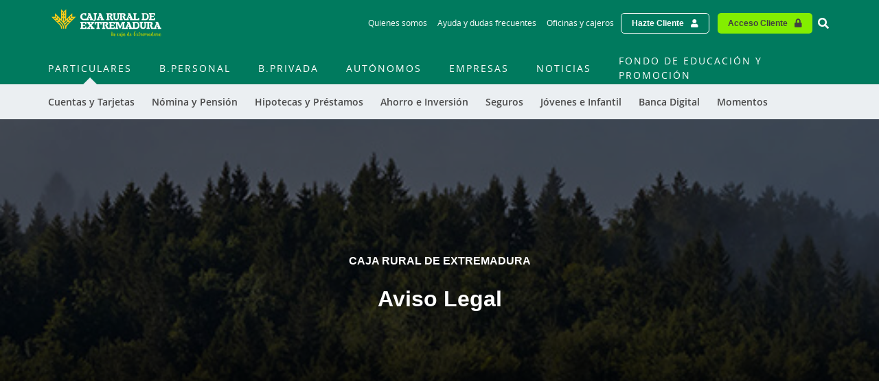

--- FILE ---
content_type: text/html; charset=UTF-8
request_url: https://www.crextremadura.com/aviso-legal
body_size: 29892
content:
<!DOCTYPE html>
<html lang="es" dir="ltr" prefix="content: http://purl.org/rss/1.0/modules/content/  dc: http://purl.org/dc/terms/  foaf: http://xmlns.com/foaf/0.1/  og: http://ogp.me/ns#  rdfs: http://www.w3.org/2000/01/rdf-schema#  schema: http://schema.org/  sioc: http://rdfs.org/sioc/ns#  sioct: http://rdfs.org/sioc/types#  skos: http://www.w3.org/2004/02/skos/core#  xsd: http://www.w3.org/2001/XMLSchema# ">
  <head><script>(function(){"use strict";var __webpack_modules__={348:function(e,t,r){r.d(t,{IP:function(){return i},Pz:function(){return a},Sg:function(){return l},XV:function(){return _},_9:function(){return c},e:function(){return o},qQ:function(){return s},t9:function(){return n}});const o="eudaEnableAgent",n="eudaSyncLoad",_="eudaAgentVersion",a="eudaLoaderVersion",c="eudaForce",s="eudaClearText",i="eudaFailed",l="eudaMode"},405:function(e,t,r){r.d(t,{Pt:function(){return n}});let o=!1;function n(e){o=e}}},__webpack_module_cache__={};function __webpack_require__(e){var t=__webpack_module_cache__[e];if(void 0!==t)return t.exports;var r=__webpack_module_cache__[e]={exports:{}};return __webpack_modules__[e](r,r.exports,__webpack_require__),r.exports}__webpack_require__.d=function(e,t){for(var r in t)__webpack_require__.o(t,r)&&!__webpack_require__.o(e,r)&&Object.defineProperty(e,r,{enumerable:!0,get:t[r]})},__webpack_require__.o=function(e,t){return Object.prototype.hasOwnProperty.call(e,t)};var __webpack_exports__={},_lib_local_storage_js__WEBPACK_IMPORTED_MODULE_0__=__webpack_require__(348),_lib_service_worker_wrapper_js__WEBPACK_IMPORTED_MODULE_1__=__webpack_require__(405);(function(){let registerSWStarted=!1;const resourceBasePath="/678c37f1-fcea-354f-853d-32b794d02404",csmBasePath="/4359d65e-dd82-3237-8c34-3c0c315503df",getVersionIntervalSeconds="300",loaderVersion="1.2";localStorage.setItem(_lib_local_storage_js__WEBPACK_IMPORTED_MODULE_0__.Pz,loaderVersion);const serviceWorkerUrl=`${resourceBasePath}/eudaapi/get-script/serviceworker`;let attempt=0,enableAgent=!1,syncLoad=!1,oldAgentVersion=!1,newAgentVersion=!1,agentVersion=!1,forceAgent=getBooleanFromLocalStorage(_lib_local_storage_js__WEBPACK_IMPORTED_MODULE_0__._9),clearText=getBooleanFromLocalStorage(_lib_local_storage_js__WEBPACK_IMPORTED_MODULE_0__.qQ),agentLoaded=!1;function getBooleanFromLocalStorage(e){return"true"===getFromLocalStorage(e)}function getFromLocalStorage(e){return localStorage.getItem(e)}function loader(){let e=3e4;parseInt(getVersionIntervalSeconds)>0&&(e=1e3*getVersionIntervalSeconds),captureConfig(),init().then(()=>{"serviceWorker"in navigator&&navigator.serviceWorker.addEventListener("message",function(e){"reload"===e.data.type&&location.reload()}),setTimeout(loader,e)}).catch(t=>{if(attempt<3)setTimeout(loader,e);else{const e=Math.floor(Date.now()/1e3)+604800;localStorage.setItem(_lib_local_storage_js__WEBPACK_IMPORTED_MODULE_0__.IP,e.toString())}attempt++})}function captureConfig(e){enableAgent=getBooleanFromLocalStorage(_lib_local_storage_js__WEBPACK_IMPORTED_MODULE_0__.e),syncLoad=getBooleanFromLocalStorage(_lib_local_storage_js__WEBPACK_IMPORTED_MODULE_0__.t9),agentVersion=getFromLocalStorage(_lib_local_storage_js__WEBPACK_IMPORTED_MODULE_0__.XV),forceAgent=getBooleanFromLocalStorage(_lib_local_storage_js__WEBPACK_IMPORTED_MODULE_0__._9),oldAgentVersion=agentVersion,e&&(enableAgent=e.enableAgent,syncLoad=e.syncLoad,newAgentVersion=e.agentVersion,agentVersion=newAgentVersion,controlServiceWorker(newAgentVersion).then(()=>{}),localStorage.setItem(_lib_local_storage_js__WEBPACK_IMPORTED_MODULE_0__.XV,agentVersion),localStorage.setItem(_lib_local_storage_js__WEBPACK_IMPORTED_MODULE_0__.e,enableAgent),localStorage.setItem(_lib_local_storage_js__WEBPACK_IMPORTED_MODULE_0__.t9,syncLoad))}function init(){const e=getFromLocalStorage(_lib_local_storage_js__WEBPACK_IMPORTED_MODULE_0__.IP);if(!(null!==e&&Date.now()-Number(e)<=0))return localStorage.removeItem(_lib_local_storage_js__WEBPACK_IMPORTED_MODULE_0__.IP),new Promise(async(e,t)=>{syncLoad&&enableAgent?loadAgentCode().then(()=>loadConfigFromServer().then(()=>e()).catch(e=>t(e))).catch(e=>t(e)):loadConfigFromServer().then(()=>isAgentRequired()?loadAgentCode().then(()=>e()).catch(e=>t(e)):e()).catch(e=>t(e))})}function loadConfigFromServer(){return new Promise(async(e,t)=>{try{const r=await fetch(`${csmBasePath}/eudaapi/version`,{method:"POST",headers:{Accept:"application/json","Content-Type":"application/json"},body:JSON.stringify({location:location.href})});if(r.status>=400)return t(new Error("Bad response from server"));return captureConfig(await r.json()),e()}catch(e){return t(e)}})}function isAgentRequired(){return!!forceAgent||enableAgent}function loadAgentCodeAsync(e){return new Promise((t,r)=>{let o=0,n=setInterval(()=>{o++;let _=document.getElementsByTagName("head")[0];if(_){clearInterval(n);let r=document.createElement("script");return r.src=e,_.appendChild(r),agentLoaded=!0,t()}if(o>10)return clearInterval(n),console.info("couldn't load script no Head present"),r(new Error("couldn't load script no Head present"))},10)})}function loadAgentCodeSync(url){return new Promise((resolve,reject)=>{let xhr=new XMLHttpRequest;xhr.onreadystatechange=function(){if(this.readyState)return 200===this.status?(eval(xhr.responseText),agentLoaded=!0,resolve()):reject(new Error(`request returned status ${this.status}`))},xhr.open("GET",url,!1),xhr.send()})}function getModeArg(){let e="",t=getFromLocalStorage(_lib_local_storage_js__WEBPACK_IMPORTED_MODULE_0__.Sg);return t&&(e=`&mode=${encodeURIComponent(t)}`),e}function loadAgentCode(){return new Promise((e,t)=>{if(agentLoaded)return e();let r=`${resourceBasePath}/eudaapi/get-script/euda?ver=${agentVersion}${getModeArg()}`;(syncLoad?loadAgentCodeSync:loadAgentCodeAsync)(r).then(()=>e()).catch(e=>t(e))})}function compareAgentVersions(e){if(!oldAgentVersion)return!0;if(!e)return!1;return oldAgentVersion.substring(0,oldAgentVersion.lastIndexOf("."))<e.substring(0,e.lastIndexOf("."))}function registerServiceWorker(){return new Promise((e,t)=>{const r=setTimeout(()=>{t(new Error("service worker registration time out"))},3e4),o=agentVersion.substring(0,agentVersion.lastIndexOf("."));navigator.serviceWorker.register(`${serviceWorkerUrl}?v=${o}${getModeArg()}`,{scope:"/"}).then(t=>((0,_lib_service_worker_wrapper_js__WEBPACK_IMPORTED_MODULE_1__.Pt)(t),clearTimeout(r),e())).catch(e=>(clearTimeout(r),t(new Error(`service worker register failed: ${e}`))))})}function handleRegisterSW(e,t){registerServiceWorker().then(()=>(navigator.serviceWorker.ready.then(e=>{e.active&&e.active.postMessage({type:"FORCE_AGENT_VALUE",forceAgent:forceAgent})}).catch(e=>{console.warn("Failed to send force agent value to service worker:",e)}),registerSWStarted=!1,e())).catch(e=>(registerSWStarted=!1,t(e)))}function controlServiceWorker(e){return new Promise((t,r)=>{if(registerSWStarted)return t();const o="serviceWorker"in navigator,n=window.isSecureContext||"localhost"===location.hostname||"127.0.0.1"===location.hostname;if(!o||!n)return t();let _=compareAgentVersions(e);registerSWStarted=!0,navigator.serviceWorker.getRegistration("/").then(e=>e&&e.active?(e.active.postMessage({type:"FORCE_AGENT_VALUE",forceAgent:forceAgent}),_?handleRegisterSW(t,r):(registerSWStarted=!1,t())):enableAgent||forceAgent?handleRegisterSW(t,r):(registerSWStarted=!1,t())).catch(e=>(console.log(e),registerSWStarted=!1,r()))})}loader()})()})();
//# sourceMappingURL=capture.bundle.js.map{}
</script>
    <meta charset="utf-8" />
<link rel="canonical" href="https://www.crextremadura.com/aviso-legal" />
<meta name="robots" content="index, follow" />
<meta name="MobileOptimized" content="width" />
<meta name="HandheldFriendly" content="true" />
<meta name="viewport" content="width=device-width, initial-scale=1, shrink-to-fit=no" />
<meta http-equiv="x-ua-compatible" content="ie=edge" />
<link rel="icon" href="/sites/default/files/favicon.ico" type="image/vnd.microsoft.icon" />
<link rel="alternate" hreflang="es" href="https://www.crextremadura.com/aviso-legal" />

          <title>Aviso Legal | Caja Rural de Extremadura</title>
        <link rel="stylesheet" media="all" href="/sites/default/files/css/css_MDThboqwNCsHxMMsGcG52x66Itxv8qhxxB3r9B0KTuM.css?delta=0&amp;language=es&amp;theme=bootstrap_barrio_subtheme&amp;include=[base64]" />
<link rel="stylesheet" media="all" href="/sites/default/files/css/css_6DJiygP6AlbZo_uS7jg298ElYk5qU0lljdx8LEKN74E.css?delta=1&amp;language=es&amp;theme=bootstrap_barrio_subtheme&amp;include=[base64]" />
<link rel="stylesheet" media="print" href="/sites/default/files/css/css_9GFMhDEKl9qfYnUguwgBSHK7Oz7b2PvmuWiqADuJX-g.css?delta=2&amp;language=es&amp;theme=bootstrap_barrio_subtheme&amp;include=[base64]" />
<link rel="stylesheet" media="all" href="/sites/default/files/css/css_krYMIB02HDwu6-pCb4apeUzOACurU1mpc1iZ4A8AUR4.css?delta=3&amp;language=es&amp;theme=bootstrap_barrio_subtheme&amp;include=[base64]" />

    
    
        <link rel="stylesheet" href="https://use.fontawesome.com/releases/v5.7.2/css/all.css" integrity="sha384-fnmOCqbTlWIlj8LyTjo7mOUStjsKC4pOpQbqyi7RrhN7udi9RwhKkMHpvLbHG9Sr" crossorigin="anonymous">

            <script>
      (function(w,d,s,l,i){w[l]=w[l]||[];w[l].push({'gtm.start':
      new Date().getTime(),event:'gtm.js'});var f=d.getElementsByTagName(s)[0],
      j=d.createElement(s),dl=l!='dataLayer'?'&l='+l:'';j.async=true;j.src=
      'https://www.googletagmanager.com/gtm.js?id='+i+dl;f.parentNode.insertBefore(j,f);
      })(window,document,'script','dataLayer', 'GTM-P5WKNT4' );
      </script>
    
        
          
  <script>var __uzdbm_1 = "06934e46-6a3f-429b-ad2f-b3d5265aefc8";var __uzdbm_2 = "NmJlYWVmNjAtZDg2Ni00MGM0LWI5NDctNmJhMTAzMzMxY2UzJDE4LjExOC4xNzAuMjI1";var __uzdbm_3 = "7f900006934e46-6a3f-429b-ad2f-b3d5265aefc81-17695730719060-002ec68dbbead1f074710";var __uzdbm_4 = "false";var __uzdbm_5 = "uzmx";var __uzdbm_6 = "7f900079b792bc-3ae2-4c51-844d-1928b9ca2bd51-17695730719060-5004908dfe19c83610";var __uzdbm_7 = "crextremadura.com";</script> <script>   (function (w, d, e, u, c, g, a, b) {     w["SSJSConnectorObj"] = w["SSJSConnectorObj"] || {       ss_cid: c,       domain_info: "auto",     };     w[g] = function (i, j) {       w["SSJSConnectorObj"][i] = j;     };     a = d.createElement(e);     a.async = true;     if (       navigator.userAgent.indexOf('MSIE') !== -1 ||       navigator.appVersion.indexOf('Trident/') > -1     ) {       u = u.replace("/advanced/", "/advanced/ie/");     }     a.src = u;     b = d.getElementsByTagName(e)[0];     b.parentNode.insertBefore(a, b);   })(     window, document, "script", "https://www.crextremadura.com/18f5227b-e27b-445a-a53f-f845fbe69b40/stormcaster.js", "d868", "ssConf"   );   ssConf("c1", "https://www.crextremadura.com");   ssConf("c3", "c99a4269-161c-4242-a3f0-28d44fa6ce24");   ssConf("au", "crextremadura.com");   ssConf("cu", "validate.perfdrive.com, ssc"); </script></head>
  <body class="layout-no-sidebars page-node-1618 path-node node--type-texto-continuo">
    <a href="#main-content" class="visually-hidden focusable skip-link">
      Skip to main contentt

    </a>
    
      <div class="dialog-off-canvas-main-canvas" data-off-canvas-main-canvas>
    <div id="page-wrapper">
  <div id="page">
    <header id="header" class="header" role="banner" aria-label="Cabecera de sitio">
      <a href="#main-content" class="skip-to-content">Ir al contenido principal</a>
                        <div class="navbar" id="navbar-top">
                        
                <section class="container-lg region region-top-header">
    <div id="block-muestraelheader" class="block block-weg-header block-block-weg-header">
  
    
      <div class="content">
      <style>
  :root{

            --weg-header-black-text: #4a4a4a;
            --weg-header-gray-text: #767676;
            --weg-header-blue-text: #2878ff;
            --weg-header-lighter-gray-color: #f9fafb;
            --weg-header-light-gray-color: #ebeff2;
            --weg-header-border-gray: #d8d8d8;
            --weg-header-gray-color: #a7a9ab;
            --weg-header-white-color: #ffffff;
            --weg-header-black-color: #000000;
            --weg-header-yellow-color: #fec55e;
            --weg-header-menu-link-color: #66ad9d;
            --weg-header-red-color: #d10b23;
            --weg-header-dark-green-color: #004b3a;
            --weg-header-green-color: #00594f;
            --weg-header-light-green-color: #6dc600;
            --weg-header-turquoise-color: #eafbf3;
            --weg-header-lighter-green-color: #cae3df;
            --weg-header-green-title: #26a296;
    
  }
</style>
<div class="weg-header">

    <div class="weg-logo-wrapper">
        <div class="block block-weg-core block-weg-block-logo">
  
    
      <div class="content">
      <div class="logo-wrapper">
    <a href="https://www.crextremadura.com/" title="Enlace a la entidad">
        <img class="logo-entidad" src="/sites/default/files/logo_clain.png" alt="Logotipo de la Entidad">
        <img class="logo-espiga" src="https://www.crextremadura.com/sites/default/files/favicon.ico" alt="Logotipo Espiga de la Entidad">
    </a>
</div> <!-- .logo-wrapper -->

    </div>
  </div>

    </div>

    <div class="scrolled-menu es" style="display: none;">
        
              <ul class="clearfix nav container" role="menubar" aria-label="Menú principal de navegación">
                    <li data-menu-id="278" class="nav-item menu-item--expanded" role="none">
                <a href="/particulares" class="nav-link" role="menuitem" aria-label="Particulares" data-drupal-link-system-path="taxonomy/term/43">Particulares</a>
                  <a class="collapsed toggle-icon" data-toggle="collapse" href="#multiCollapseExample1" role="button" aria-expanded="false" aria-controls="multiCollapseExample" aria-label="Expandir submenú de Particulares"><i class="fas fa-plus d-sm-block" aria-hidden="true"></i><i class="fas fa-minus d-none" aria-hidden="true"></i></a>
                                      <div class="outer-menu menu-level-1">
      <ul class="menu container" role="menu" aria-label="Submenú">
                    <li data-menu-id="282" class="nav-item menu-item--expanded" role="none">
                <a href="/particulares/cuentas" class="nav-link" role="menuitem" aria-label="Cuentas y Tarjetas" data-drupal-link-system-path="taxonomy/term/40">Cuentas y Tarjetas</a>
                  <a class="collapsed toggle-icon" data-toggle="collapse" href="#multiCollapseExample1" role="button" aria-expanded="false" aria-controls="multiCollapseExample" aria-label="Expandir submenú de Cuentas y Tarjetas"><i class="fas fa-plus d-sm-block" aria-hidden="true"></i><i class="fas fa-minus d-none" aria-hidden="true"></i></a>
                                      <div class="outer-menu menu-level-2">
      <ul class="menu container" role="menu" aria-label="Submenú">
                    <li data-menu-id="283" class="nav-item" role="none">
                <a href="/particulares/cuentas" class="nav-link" role="menuitem" aria-label="Cuentas" data-drupal-link-system-path="taxonomy/term/40">Cuentas</a>
                
      </li>
                <li data-menu-id="517" class="nav-item" role="none">
                <a href="/domicilia-recibos-cambio-cuenta" class="nav-link" role="menuitem" aria-label="Recibos" data-drupal-link-system-path="node/2421">Recibos</a>
                
      </li>
                <li data-menu-id="284" class="nav-item" role="none">
                <a href="/particulares/recomendador-tarjetas" class="nav-link" role="menuitem" aria-label="Tarjetas" data-drupal-link-system-path="taxonomy/term/129">Tarjetas</a>
                
      </li>
                <li data-menu-id="447" class="nav-item" role="none">
                <a href="/particulares/servicio-pago-por-movil" class="nav-link" role="menuitem" aria-label="Servicio pago por móvil" data-drupal-link-system-path="taxonomy/term/538">Servicio pago por móvil</a>
                
      </li>
                <li data-menu-id="477" class="nav-item" role="none">
                <a href="/buscador-oficinas-cajeros" class="nav-link" role="menuitem" aria-label="Oficinas y Cajeros" data-drupal-link-system-path="taxonomy/term/528">Oficinas y Cajeros</a>
                
      </li>
                <li data-menu-id="523" class="nav-item" role="none">
                <a href="/particulares/porque-somos-asi" class="nav-link" role="menuitem" aria-label="Porque somos así" data-drupal-link-system-path="node/2556">Porque somos así</a>
                
      </li>
                <li data-menu-id="522" class="nav-item" role="none">
                <a href="/particulares/traslado-cuentas" class="nav-link" role="menuitem" aria-label="Traslado de cuentas" data-drupal-link-system-path="node/2563">Traslado de cuentas</a>
                
      </li>
                <li data-menu-id="525" class="nav-item" role="none">
                <a href="/particulares/bizum" class="nav-link" role="menuitem" aria-label="Bizum" data-drupal-link-system-path="node/2541">Bizum</a>
                
      </li>
        </ul>
    </div>
  
        
      </li>
                <li data-menu-id="454" class="nav-item" role="none">
                <a href="/particulares/porque-somos-asi" class="nav-link" role="menuitem" aria-label="Nómina y Pensión" data-drupal-link-system-path="node/2556">Nómina y Pensión</a>
                
      </li>
                <li data-menu-id="286" class="nav-item menu-item--expanded" role="none">
                <a href="/particulares/hipotecas" class="nav-link" role="menuitem" aria-label="Hipotecas y Préstamos" data-drupal-link-system-path="taxonomy/term/30">Hipotecas y Préstamos</a>
                  <a class="collapsed toggle-icon" data-toggle="collapse" href="#multiCollapseExample3" role="button" aria-expanded="false" aria-controls="multiCollapseExample" aria-label="Expandir submenú de Hipotecas y Préstamos"><i class="fas fa-plus d-sm-block" aria-hidden="true"></i><i class="fas fa-minus d-none" aria-hidden="true"></i></a>
                                      <div class="outer-menu menu-level-2">
      <ul class="menu container" role="menu" aria-label="Submenú">
                    <li data-menu-id="287" class="nav-item" role="none">
                <a href="/particulares/hipotecas" class="nav-link" role="menuitem" aria-label="Hipotecas" data-drupal-link-system-path="taxonomy/term/30">Hipotecas</a>
                
      </li>
                <li data-menu-id="288" class="nav-item" role="none">
                <a href="/particulares/prestamos" class="nav-link" role="menuitem" aria-label="Préstamos" data-drupal-link-system-path="taxonomy/term/28">Préstamos</a>
                
      </li>
                <li data-menu-id="455" class="nav-item" role="none">
                <a href="/particulares/hipotecas/simulador-hipotecas" class="nav-link" role="menuitem" aria-label="Simulador de hipotecas" data-drupal-link-system-path="taxonomy/term/613">Simulador de hipotecas</a>
                
      </li>
                <li data-menu-id="459" class="nav-item" role="none">
                <a href="/particulares/prestamos/simulador-prestamos" class="nav-link" role="menuitem" aria-label="Simulador de préstamos" data-drupal-link-system-path="taxonomy/term/614">Simulador de préstamos</a>
                
      </li>
        </ul>
    </div>
  
        
      </li>
                <li data-menu-id="290" class="nav-item menu-item--expanded" role="none">
                <a href="/particulares/ahorro-inversion" class="nav-link" role="menuitem" aria-label="Ahorro e Inversión" data-drupal-link-system-path="taxonomy/term/693">Ahorro e Inversión</a>
                  <a class="collapsed toggle-icon" data-toggle="collapse" href="#multiCollapseExample4" role="button" aria-expanded="false" aria-controls="multiCollapseExample" aria-label="Expandir submenú de Ahorro e Inversión"><i class="fas fa-plus d-sm-block" aria-hidden="true"></i><i class="fas fa-minus d-none" aria-hidden="true"></i></a>
                                      <div class="outer-menu menu-level-2">
      <ul class="menu container" role="menu" aria-label="Submenú">
                    <li data-menu-id="461" class="nav-item" role="none">
                <a href="/particulares/depositos" class="nav-link" role="menuitem" aria-label="Depósitos" data-drupal-link-system-path="taxonomy/term/39">Depósitos</a>
                
      </li>
                <li data-menu-id="292" class="nav-item" role="none">
                <a href="/particulares/fondos-inversion" class="nav-link" role="menuitem" aria-label="Fondos de inversión" data-drupal-link-system-path="taxonomy/term/34">Fondos de inversión</a>
                
      </li>
                <li data-menu-id="474" class="nav-item" role="none">
                <a href="/particulares/fondos-inversion/simulador-aportaciones-periodicas" class="nav-link" role="menuitem" aria-label="Simulador de Aportaciones Periódicas" data-drupal-link-system-path="taxonomy/term/615">Simulador de Aportaciones Periódicas</a>
                
      </li>
                <li data-menu-id="312" class="nav-item" role="none">
                <a href="/particulares/jubilacion" class="nav-link" role="menuitem" aria-label="Jubilación" data-drupal-link-system-path="taxonomy/term/669">Jubilación</a>
                
      </li>
                <li data-menu-id="450" class="nav-item" role="none">
                <a href="/particulares/planes-prevision-rural-pension-epsv" class="nav-link" role="menuitem" aria-label="EPSV" data-drupal-link-system-path="taxonomy/term/42">EPSV</a>
                
      </li>
                <li data-menu-id="293" class="nav-item" role="none">
                <a href="/particulares/seguros-ahorro" class="nav-link" role="menuitem" aria-label="Seguros de ahorro" data-drupal-link-system-path="taxonomy/term/25">Seguros de ahorro</a>
                
      </li>
                <li data-menu-id="294" class="nav-item" role="none">
                <a href="/particulares/ahorro-inversion/servicio-valores" class="nav-link" role="menuitem" aria-label="Bolsa y mercados" data-drupal-link-system-path="taxonomy/term/691">Bolsa y mercados</a>
                
      </li>
        </ul>
    </div>
  
        
      </li>
                <li data-menu-id="295" class="nav-item menu-item--expanded" role="none">
                <a href="/particulares/seguros" class="nav-link" role="menuitem" aria-label="Seguros" data-drupal-link-system-path="taxonomy/term/21">Seguros</a>
                  <a class="collapsed toggle-icon" data-toggle="collapse" href="#multiCollapseExample5" role="button" aria-expanded="false" aria-controls="multiCollapseExample" aria-label="Expandir submenú de Seguros"><i class="fas fa-plus d-sm-block" aria-hidden="true"></i><i class="fas fa-minus d-none" aria-hidden="true"></i></a>
                                      <div class="outer-menu menu-level-2">
      <ul class="menu container" role="menu" aria-label="Submenú">
                    <li data-menu-id="296" class="nav-item" role="none">
                <a href="/particulares/seguros-particulares/seguro-multirriesgo-hogar" class="nav-link" role="menuitem" aria-label="Hogar" data-drupal-link-system-path="node/699">Hogar</a>
                
      </li>
                <li data-menu-id="297" class="nav-item" role="none">
                <a href="/particulares/seguros-particulares/seguro-del-automovil" class="nav-link" role="menuitem" aria-label="Automóvil" data-drupal-link-system-path="node/820">Automóvil</a>
                
      </li>
                <li data-menu-id="298" class="nav-item" role="none">
                <a href="/particulares/seguros-particulares/seguro-vida-rgamasvida" class="nav-link" role="menuitem" aria-label="Vida" data-drupal-link-system-path="node/2179">Vida</a>
                
      </li>
                <li data-menu-id="299" class="nav-item" role="none">
                <a href="/particulares/seguros-particulares/seguro-salud" class="nav-link" role="menuitem" aria-label="Salud" data-drupal-link-system-path="node/829">Salud</a>
                
      </li>
                <li data-menu-id="289" class="nav-item" role="none">
                <a href="/particulares/seguros-particulares/seguro-accidentes-rgaproteccion" class="nav-link" role="menuitem" aria-label="Accidentes" data-drupal-link-system-path="node/698">Accidentes</a>
                
      </li>
                <li data-menu-id="445" class="nav-item" role="none">
                <a href="/particulares/seguros-particulares/seguro-decesos-rgaasistencia-familiar" class="nav-link" role="menuitem" aria-label="Decesos" data-drupal-link-system-path="node/700">Decesos</a>
                
      </li>
                <li data-menu-id="300" class="nav-item" role="none">
                <a href="/particulares/mas-seguros-particulares" class="nav-link" role="menuitem" aria-label="Más seguros" data-drupal-link-system-path="taxonomy/term/573">Más seguros</a>
                
      </li>
                <li data-menu-id="499" class="nav-item" role="none">
                <a href="/rga-plan-disfruta-seguro" class="nav-link" role="menuitem" aria-label="Plan Disfruta Seguro" data-drupal-link-system-path="node/2943">Plan Disfruta Seguro</a>
                
      </li>
        </ul>
    </div>
  
        
      </li>
                <li data-menu-id="301" class="nav-item menu-item--expanded" role="none">
                <a href="/particulares/joven" class="nav-link" role="menuitem" aria-label="Jóvenes e Infantil" data-drupal-link-system-path="node/2889">Jóvenes e Infantil</a>
                  <a class="collapsed toggle-icon" data-toggle="collapse" href="#multiCollapseExample6" role="button" aria-expanded="false" aria-controls="multiCollapseExample" aria-label="Expandir submenú de Jóvenes e Infantil"><i class="fas fa-plus d-sm-block" aria-hidden="true"></i><i class="fas fa-minus d-none" aria-hidden="true"></i></a>
                                      <div class="outer-menu menu-level-2">
      <ul class="menu container" role="menu" aria-label="Submenú">
                    <li data-menu-id="302" class="nav-item" role="none">
                <a href="/particulares/joven" class="nav-link" role="menuitem" aria-label="Jóvenes" data-drupal-link-system-path="node/2889">Jóvenes</a>
                
      </li>
                <li data-menu-id="303" class="nav-item" role="none">
                <a href="/particulares/programa-enmarcha" class="nav-link" role="menuitem" aria-label="Infantil" data-drupal-link-system-path="taxonomy/term/690">Infantil</a>
                
      </li>
        </ul>
    </div>
  
        
      </li>
                <li data-menu-id="513" class="nav-item menu-item--collapsed" role="none">
                <a href="/particulares/nueva-ruralvia" class="nav-link" role="menuitem" aria-label="Banca Digital" data-drupal-link-system-path="node/2394">Banca Digital</a>
                
      </li>
                <li data-menu-id="305" class="nav-item menu-item--expanded" role="none">
                <a href="/particulares/empezar-estudios-superiores" class="nav-link" role="menuitem" aria-label="Momentos" data-drupal-link-system-path="node/45">Momentos</a>
                  <a class="collapsed toggle-icon" data-toggle="collapse" href="#multiCollapseExample8" role="button" aria-expanded="false" aria-controls="multiCollapseExample" aria-label="Expandir submenú de Momentos"><i class="fas fa-plus d-sm-block" aria-hidden="true"></i><i class="fas fa-minus d-none" aria-hidden="true"></i></a>
                                      <div class="outer-menu menu-level-2">
      <ul class="menu container" role="menu" aria-label="Submenú">
                    <li data-menu-id="306" class="nav-item" role="none">
                <a href="/particulares/empezar-estudios-superiores" class="nav-link" role="menuitem" aria-label="Empiezo estudios superiores" data-drupal-link-system-path="node/45">Empiezo estudios superiores</a>
                
      </li>
                <li data-menu-id="307" class="nav-item" role="none">
                <a href="/particulares/primer-trabajo" class="nav-link" role="menuitem" aria-label="Mi primer trabajo" data-drupal-link-system-path="node/806">Mi primer trabajo</a>
                
      </li>
                <li data-menu-id="308" class="nav-item" role="none">
                <a href="/particulares/comprar-coche" class="nav-link" role="menuitem" aria-label="Comprar un coche" data-drupal-link-system-path="node/47">Comprar un coche</a>
                
      </li>
                <li data-menu-id="309" class="nav-item" role="none">
                <a href="/particulares/comprar-vivienda" class="nav-link" role="menuitem" aria-label="Comprar una vivienda" data-drupal-link-system-path="node/48">Comprar una vivienda</a>
                
      </li>
                <li data-menu-id="310" class="nav-item" role="none">
                <a href="/particulares/familia-crece" class="nav-link" role="menuitem" aria-label="La familia crece" data-drupal-link-system-path="node/832">La familia crece</a>
                
      </li>
                <li data-menu-id="311" class="nav-item" role="none">
                <a href="/particulares/mijubilacion" class="nav-link" role="menuitem" aria-label="Mi jubilación" data-drupal-link-system-path="node/49">Mi jubilación</a>
                
      </li>
        </ul>
    </div>
  
        
      </li>
        </ul>
    </div>
  
        
      </li>
                <li data-menu-id="528" class="nav-item menu-item--collapsed" role="none">
                <a href="/banca-personal" class="nav-link" role="menuitem" aria-label="B.Personal" data-drupal-link-system-path="node/2939">B.Personal</a>
                
      </li>
                <li data-menu-id="529" class="nav-item menu-item--collapsed" role="none">
                <a href="/banca-privada" class="nav-link" role="menuitem" aria-label="B.Privada" data-drupal-link-system-path="node/2937">B.Privada</a>
                
      </li>
                <li data-menu-id="279" class="nav-item menu-item--expanded" role="none">
                <a href="/autonomos" class="nav-link" role="menuitem" aria-label="Autónomos" data-drupal-link-system-path="taxonomy/term/45">Autónomos</a>
                  <a class="collapsed toggle-icon" data-toggle="collapse" href="#multiCollapseExample4" role="button" aria-expanded="false" aria-controls="multiCollapseExample" aria-label="Expandir submenú de Autónomos"><i class="fas fa-plus d-sm-block" aria-hidden="true"></i><i class="fas fa-minus d-none" aria-hidden="true"></i></a>
                                      <div class="outer-menu menu-level-1">
      <ul class="menu container" role="menu" aria-label="Submenú">
                    <li data-menu-id="347" class="nav-item menu-item--expanded" role="none">
                <a href="/particulares/porque-somos-asi" class="nav-link" role="menuitem" aria-label="Cuentas" data-drupal-link-system-path="node/2556">Cuentas</a>
                  <a class="collapsed toggle-icon" data-toggle="collapse" href="#multiCollapseExample1" role="button" aria-expanded="false" aria-controls="multiCollapseExample" aria-label="Expandir submenú de Cuentas"><i class="fas fa-plus d-sm-block" aria-hidden="true"></i><i class="fas fa-minus d-none" aria-hidden="true"></i></a>
                                      <div class="outer-menu menu-level-2">
      <ul class="menu container" role="menu" aria-label="Submenú">
                    <li data-menu-id="348" class="nav-item" role="none">
                <a href="/particulares/porque-somos-asi" class="nav-link" role="menuitem" aria-label="Cuentas" data-drupal-link-system-path="node/2556">Cuentas</a>
                
      </li>
                <li data-menu-id="527" class="nav-item" role="none">
                <a href="/particulares/porque-somos-asi" class="nav-link" role="menuitem" aria-label="Porque somos así (Auto)" data-drupal-link-system-path="node/2556">Porque somos así (Auto)</a>
                
      </li>
        </ul>
    </div>
  
        
      </li>
                <li data-menu-id="349" class="nav-item" role="none">
                <a href="/autonomos/tarjetas" class="nav-link" role="menuitem" aria-label="Tarjetas" data-drupal-link-system-path="taxonomy/term/560">Tarjetas</a>
                
      </li>
                <li data-menu-id="350" class="nav-item menu-item--expanded" role="none">
                <a href="/autonomos/recomendador-tpvs" class="nav-link" role="menuitem" aria-label="TPVs, Cobros y Pagos" data-drupal-link-system-path="taxonomy/term/630">TPVs, Cobros y Pagos</a>
                  <a class="collapsed toggle-icon" data-toggle="collapse" href="#multiCollapseExample3" role="button" aria-expanded="false" aria-controls="multiCollapseExample" aria-label="Expandir submenú de TPVs, Cobros y Pagos"><i class="fas fa-plus d-sm-block" aria-hidden="true"></i><i class="fas fa-minus d-none" aria-hidden="true"></i></a>
                                      <div class="outer-menu menu-level-2">
      <ul class="menu container" role="menu" aria-label="Submenú">
                    <li data-menu-id="351" class="nav-item" role="none">
                <a href="/autonomos/recomendador-tpvs" class="nav-link" role="menuitem" aria-label="Recomendador TPVs" data-drupal-link-system-path="taxonomy/term/630">Recomendador TPVs</a>
                
      </li>
                <li data-menu-id="352" class="nav-item" role="none">
                <a href="/autonomos/cobros" class="nav-link" role="menuitem" aria-label="Cobros" data-drupal-link-system-path="taxonomy/term/547">Cobros</a>
                
      </li>
                <li data-menu-id="353" class="nav-item" role="none">
                <a href="/autonomos/pagos" class="nav-link" role="menuitem" aria-label="Pagos" data-drupal-link-system-path="taxonomy/term/553">Pagos</a>
                
      </li>
        </ul>
    </div>
  
        
      </li>
                <li data-menu-id="354" class="nav-item menu-item--expanded" role="none">
                <a href="/autonomos/financiacion-corto-plazo-liquidez" class="nav-link" role="menuitem" aria-label="Financiación" data-drupal-link-system-path="taxonomy/term/37">Financiación</a>
                  <a class="collapsed toggle-icon" data-toggle="collapse" href="#multiCollapseExample4" role="button" aria-expanded="false" aria-controls="multiCollapseExample" aria-label="Expandir submenú de Financiación"><i class="fas fa-plus d-sm-block" aria-hidden="true"></i><i class="fas fa-minus d-none" aria-hidden="true"></i></a>
                                      <div class="outer-menu menu-level-2">
      <ul class="menu container" role="menu" aria-label="Submenú">
                    <li data-menu-id="355" class="nav-item" role="none">
                <a href="/autonomos/financiacion-corto-plazo-liquidez" class="nav-link" role="menuitem" aria-label="Financiación a corto plazo/Liquidez" data-drupal-link-system-path="taxonomy/term/37">Financiación a corto plazo/Liquidez</a>
                
      </li>
                <li data-menu-id="356" class="nav-item" role="none">
                <a href="/autonomos/financiacion-largo-plazo-inversiones" class="nav-link" role="menuitem" aria-label="Financiacion a largo plazo/Inversiones" data-drupal-link-system-path="taxonomy/term/534">Financiacion a largo plazo/Inversiones</a>
                
      </li>
                <li data-menu-id="357" class="nav-item" role="none">
                <a href="/autonomos/lineas-inversion" class="nav-link" role="menuitem" aria-label="Líneas de inversión" data-drupal-link-system-path="taxonomy/term/556">Líneas de inversión</a>
                
      </li>
                <li data-menu-id="358" class="nav-item" role="none">
                <a href="/autonomos/cobros-pagos-internacional" class="nav-link" role="menuitem" aria-label="Negocio internacional">Negocio internacional</a>
                
      </li>
        </ul>
    </div>
  
        
      </li>
                <li data-menu-id="359" class="nav-item menu-item--expanded" role="none">
                <a href="/autonomos/ahorro-inversion" class="nav-link" role="menuitem" aria-label="Ahorro e Inversión" data-drupal-link-system-path="taxonomy/term/694">Ahorro e Inversión</a>
                  <a class="collapsed toggle-icon" data-toggle="collapse" href="#multiCollapseExample5" role="button" aria-expanded="false" aria-controls="multiCollapseExample" aria-label="Expandir submenú de Ahorro e Inversión"><i class="fas fa-plus d-sm-block" aria-hidden="true"></i><i class="fas fa-minus d-none" aria-hidden="true"></i></a>
                                      <div class="outer-menu menu-level-2">
      <ul class="menu container" role="menu" aria-label="Submenú">
                    <li data-menu-id="291" class="nav-item" role="none">
                <a href="/particulares/depositos" class="nav-link" role="menuitem" aria-label="Depósitos" data-drupal-link-system-path="taxonomy/term/39">Depósitos</a>
                
      </li>
                <li data-menu-id="462" class="nav-item" role="none">
                <a href="/particulares/fondos-inversion" class="nav-link" role="menuitem" aria-label="Fondos de inversión" data-drupal-link-system-path="taxonomy/term/34">Fondos de inversión</a>
                
      </li>
                <li data-menu-id="466" class="nav-item" role="none">
                <a href="https://www.crextremadura.com/particulares/jubilacion" class="nav-link" role="menuitem" aria-label="Jubilación">Jubilación</a>
                
      </li>
                <li data-menu-id="463" class="nav-item" role="none">
                <a href="/autonomos/planes-prevision-rural-pension-epsv" class="nav-link" role="menuitem" aria-label="EPSV">EPSV</a>
                
      </li>
                <li data-menu-id="464" class="nav-item" role="none">
                <a href="/autonomos/seguros-ahorro" class="nav-link" role="menuitem" aria-label="Seguros de ahorro">Seguros de ahorro</a>
                
      </li>
                <li data-menu-id="465" class="nav-item" role="none">
                <a href="/particulares/bolsa-mercados" class="nav-link" role="menuitem" aria-label="Bolsa y mercados" data-drupal-link-system-path="taxonomy/term/579">Bolsa y mercados</a>
                
      </li>
        </ul>
    </div>
  
        
      </li>
                <li data-menu-id="360" class="nav-item menu-item--expanded" role="none">
                <a href="/autonomos/seguros" class="nav-link" role="menuitem" aria-label="Seguros" data-drupal-link-system-path="taxonomy/term/24">Seguros</a>
                  <a class="collapsed toggle-icon" data-toggle="collapse" href="#multiCollapseExample6" role="button" aria-expanded="false" aria-controls="multiCollapseExample" aria-label="Expandir submenú de Seguros"><i class="fas fa-plus d-sm-block" aria-hidden="true"></i><i class="fas fa-minus d-none" aria-hidden="true"></i></a>
                                      <div class="outer-menu menu-level-2">
      <ul class="menu container" role="menu" aria-label="Submenú">
                    <li data-menu-id="361" class="nav-item" role="none">
                <a href="/autonomos/seguros-autonomos/seguro-multirriesgo-comercio" class="nav-link" role="menuitem" aria-label="Multirriesgo del Comercio" data-drupal-link-system-path="node/816">Multirriesgo del Comercio</a>
                
      </li>
                <li data-menu-id="363" class="nav-item" role="none">
                <a href="/particulares/seguros-particulares/seguro-del-automovil" class="nav-link" role="menuitem" aria-label="Automóvil" data-drupal-link-system-path="node/820">Automóvil</a>
                
      </li>
                <li data-menu-id="365" class="nav-item" role="none">
                <a href="/particulares/seguros-particulares/seguro-salud" class="nav-link" role="menuitem" aria-label="Salud" data-drupal-link-system-path="node/829">Salud</a>
                
      </li>
                <li data-menu-id="362" class="nav-item" role="none">
                <a href="/autonomos/seguros-autonomos/seguro-incapacidad-temporal-rga-itautonomos" class="nav-link" role="menuitem" aria-label="Incapacidad Temporal" data-drupal-link-system-path="node/1125">Incapacidad Temporal</a>
                
      </li>
                <li data-menu-id="443" class="nav-item" role="none">
                <a href="/particulares/seguros-particulares/seguro-accidentes-rgaproteccion" class="nav-link" role="menuitem" aria-label="Accidentes" data-drupal-link-system-path="node/698">Accidentes</a>
                
      </li>
                <li data-menu-id="440" class="nav-item" role="none">
                <a href="/autonomos/mas-seguros" class="nav-link" role="menuitem" aria-label="Más seguros">Más seguros</a>
                
      </li>
        </ul>
    </div>
  
        
      </li>
                <li data-menu-id="366" class="nav-item" role="none">
                <a href="/autonomos/tu-negocio-online" class="nav-link" role="menuitem" aria-label="Tu negocio online" data-drupal-link-system-path="taxonomy/term/625">Tu negocio online</a>
                
      </li>
                <li data-menu-id="367" class="nav-item menu-item--expanded" role="none">
                <a href="/autonomos/poner-marcha-empresa" class="nav-link" role="menuitem" aria-label="Momentos" data-drupal-link-system-path="node/58">Momentos</a>
                  <a class="collapsed toggle-icon" data-toggle="collapse" href="#multiCollapseExample8" role="button" aria-expanded="false" aria-controls="multiCollapseExample" aria-label="Expandir submenú de Momentos"><i class="fas fa-plus d-sm-block" aria-hidden="true"></i><i class="fas fa-minus d-none" aria-hidden="true"></i></a>
                                      <div class="outer-menu menu-level-2">
      <ul class="menu container" role="menu" aria-label="Submenú">
                    <li data-menu-id="444" class="nav-item" role="none">
                <a href="/autonomos/poner-marcha-empresa" class="nav-link" role="menuitem" aria-label="Poner en marcha mi empresa" data-drupal-link-system-path="node/58">Poner en marcha mi empresa</a>
                
      </li>
                <li data-menu-id="368" class="nav-item" role="none">
                <a href="/autonomos/ampliar-reformar-negocio" class="nav-link" role="menuitem" aria-label="Ampliar o reformar mi negocio" data-drupal-link-system-path="node/59">Ampliar o reformar mi negocio</a>
                
      </li>
                <li data-menu-id="369" class="nav-item" role="none">
                <a href="/autonomos/vender-traspasar-negocio" class="nav-link" role="menuitem" aria-label="Vender o traspasar mi negocio" data-drupal-link-system-path="node/60">Vender o traspasar mi negocio</a>
                
      </li>
                <li data-menu-id="370" class="nav-item" role="none">
                <a href="/autonomos/comenzar-exportar-importar" class="nav-link" role="menuitem" aria-label="Comenzar a exportar" data-drupal-link-system-path="node/61">Comenzar a exportar</a>
                
      </li>
                <li data-menu-id="371" class="nav-item" role="none">
                <a href="/autonomos/comenzar-vender-por-internet" class="nav-link" role="menuitem" aria-label="Comenzar a vender por Internet" data-drupal-link-system-path="node/62">Comenzar a vender por Internet</a>
                
      </li>
        </ul>
    </div>
  
        
      </li>
        </ul>
    </div>
  
        
      </li>
                <li data-menu-id="281" class="nav-item menu-item--expanded" role="none">
                <a href="/empresas" class="nav-link" role="menuitem" aria-label="Empresas" data-drupal-link-system-path="taxonomy/term/46">Empresas</a>
                  <a class="collapsed toggle-icon" data-toggle="collapse" href="#multiCollapseExample5" role="button" aria-expanded="false" aria-controls="multiCollapseExample" aria-label="Expandir submenú de Empresas"><i class="fas fa-plus d-sm-block" aria-hidden="true"></i><i class="fas fa-minus d-none" aria-hidden="true"></i></a>
                                      <div class="outer-menu menu-level-1">
      <ul class="menu container" role="menu" aria-label="Submenú">
                    <li data-menu-id="372" class="nav-item menu-item--expanded" role="none">
                <a href="/empresas/financiacion-corto-plazo-liquidez" class="nav-link" role="menuitem" aria-label="Financiación y Avales" data-drupal-link-system-path="taxonomy/term/533">Financiación y Avales</a>
                  <a class="collapsed toggle-icon" data-toggle="collapse" href="#multiCollapseExample1" role="button" aria-expanded="false" aria-controls="multiCollapseExample" aria-label="Expandir submenú de Financiación y Avales"><i class="fas fa-plus d-sm-block" aria-hidden="true"></i><i class="fas fa-minus d-none" aria-hidden="true"></i></a>
                                      <div class="outer-menu menu-level-2">
      <ul class="menu container" role="menu" aria-label="Submenú">
                    <li data-menu-id="373" class="nav-item" role="none">
                <a href="/empresas/financiacion-corto-plazo-liquidez" class="nav-link" role="menuitem" aria-label="Financiación a corto plazo / Liquidez" data-drupal-link-system-path="taxonomy/term/533">Financiación a corto plazo / Liquidez</a>
                
      </li>
                <li data-menu-id="374" class="nav-item" role="none">
                <a href="/empresas/financiacion-largo-plazo-inversiones" class="nav-link" role="menuitem" aria-label="Financiación a largo plazo / Inversiones" data-drupal-link-system-path="taxonomy/term/552">Financiación a largo plazo / Inversiones</a>
                
      </li>
                <li data-menu-id="375" class="nav-item" role="none">
                <a href="/autonomos/lineas-inversion" class="nav-link" role="menuitem" aria-label="Líneas de inversión" data-drupal-link-system-path="taxonomy/term/556">Líneas de inversión</a>
                
      </li>
                <li data-menu-id="376" class="nav-item" role="none">
                <a href="/empresas/avales-garantias" class="nav-link" role="menuitem" aria-label="Avales y Garantías" data-drupal-link-system-path="node/1012">Avales y Garantías</a>
                
      </li>
                <li data-menu-id="449" class="nav-item" role="none">
                <a href="/banca-privada/asesoramiento-especializado" class="nav-link" role="menuitem" aria-label="Asesoramiento Especializado" data-drupal-link-system-path="taxonomy/term/8">Asesoramiento Especializado</a>
                
      </li>
        </ul>
    </div>
  
        
      </li>
                <li data-menu-id="377" class="nav-item menu-item--expanded" role="none">
                <a href="/empresas/cuentas" class="nav-link" role="menuitem" aria-label="Tesorería" data-drupal-link-system-path="taxonomy/term/539">Tesorería</a>
                  <a class="collapsed toggle-icon" data-toggle="collapse" href="#multiCollapseExample2" role="button" aria-expanded="false" aria-controls="multiCollapseExample" aria-label="Expandir submenú de Tesorería"><i class="fas fa-plus d-sm-block" aria-hidden="true"></i><i class="fas fa-minus d-none" aria-hidden="true"></i></a>
                                      <div class="outer-menu menu-level-2">
      <ul class="menu container" role="menu" aria-label="Submenú">
                    <li data-menu-id="379" class="nav-item" role="none">
                <a href="/empresas/cuentas" class="nav-link" role="menuitem" aria-label="Cuentas" data-drupal-link-system-path="taxonomy/term/539">Cuentas</a>
                
      </li>
                <li data-menu-id="378" class="nav-item" role="none">
                <a href="/empresas/depositos" class="nav-link" role="menuitem" aria-label="Depósitos" data-drupal-link-system-path="node/823">Depósitos</a>
                
      </li>
                <li data-menu-id="448" class="nav-item" role="none">
                <a href="/empresas/cash-pooling" class="nav-link" role="menuitem" aria-label="Cash Pooling" data-drupal-link-system-path="node/897">Cash Pooling</a>
                
      </li>
                <li data-menu-id="382" class="nav-item" role="none">
                <a href="/empresas/bolsa-mercados" class="nav-link" role="menuitem" aria-label="Bolsa y mercados" data-drupal-link-system-path="taxonomy/term/568">Bolsa y mercados</a>
                
      </li>
                <li data-menu-id="380" class="nav-item" role="none">
                <a href="/particulares/fondos-inversion" class="nav-link" role="menuitem" aria-label="Fondos de inversión" data-drupal-link-system-path="taxonomy/term/34">Fondos de inversión</a>
                
      </li>
                <li data-menu-id="381" class="nav-item" role="none">
                <a href="https://www.crextremadura.com/particulares/jubilacion" class="nav-link" role="menuitem" aria-label="Jubilación">Jubilación</a>
                
      </li>
                <li data-menu-id="446" class="nav-item" role="none">
                <a href="/banca-privada/asesoramiento-especializado" class="nav-link" role="menuitem" aria-label="Asesoramiento especializado" data-drupal-link-system-path="taxonomy/term/8">Asesoramiento especializado</a>
                
      </li>
                <li data-menu-id="524" class="nav-item" role="none">
                <a href="/empresas/porque-somos-asi" class="nav-link" role="menuitem" aria-label="Porque Somos Así" data-drupal-link-system-path="taxonomy/term/686">Porque Somos Así</a>
                
      </li>
        </ul>
    </div>
  
        
      </li>
                <li data-menu-id="383" class="nav-item menu-item--expanded" role="none">
                <a href="/empresas/cobros" class="nav-link" role="menuitem" aria-label="Cobros y Pagos" data-drupal-link-system-path="taxonomy/term/18">Cobros y Pagos</a>
                  <a class="collapsed toggle-icon" data-toggle="collapse" href="#multiCollapseExample3" role="button" aria-expanded="false" aria-controls="multiCollapseExample" aria-label="Expandir submenú de Cobros y Pagos"><i class="fas fa-plus d-sm-block" aria-hidden="true"></i><i class="fas fa-minus d-none" aria-hidden="true"></i></a>
                                      <div class="outer-menu menu-level-2">
      <ul class="menu container" role="menu" aria-label="Submenú">
                    <li data-menu-id="384" class="nav-item" role="none">
                <a href="/empresas/cobros" class="nav-link" role="menuitem" aria-label="Cobros" data-drupal-link-system-path="taxonomy/term/18">Cobros</a>
                
      </li>
                <li data-menu-id="385" class="nav-item" role="none">
                <a href="/empresas/pagos" class="nav-link" role="menuitem" aria-label="Pagos" data-drupal-link-system-path="taxonomy/term/19">Pagos</a>
                
      </li>
                <li data-menu-id="456" class="nav-item" role="none">
                <a href="/empresas/servicios-tu-gestion-diaria" class="nav-link" role="menuitem" aria-label="Servicios para tu gestión diaria" data-drupal-link-system-path="node/1024">Servicios para tu gestión diaria</a>
                
      </li>
        </ul>
    </div>
  
        
      </li>
                <li data-menu-id="386" class="nav-item menu-item--expanded" role="none">
                <a href="/empresas/cobros-pagos-internacional" class="nav-link" role="menuitem" aria-label="Negocio Internacional" data-drupal-link-system-path="taxonomy/term/531">Negocio Internacional</a>
                  <a class="collapsed toggle-icon" data-toggle="collapse" href="#multiCollapseExample4" role="button" aria-expanded="false" aria-controls="multiCollapseExample" aria-label="Expandir submenú de Negocio Internacional"><i class="fas fa-plus d-sm-block" aria-hidden="true"></i><i class="fas fa-minus d-none" aria-hidden="true"></i></a>
                                      <div class="outer-menu menu-level-2">
      <ul class="menu container" role="menu" aria-label="Submenú">
                    <li data-menu-id="457" class="nav-item" role="none">
                <a href="/empresas/cobros-pagos-internacional" class="nav-link" role="menuitem" aria-label="Cobros y pagos internacional" data-drupal-link-system-path="taxonomy/term/531">Cobros y pagos internacional</a>
                
      </li>
                <li data-menu-id="468" class="nav-item" role="none">
                <a href="/empresas/financiacion-internacional" class="nav-link" role="menuitem" aria-label="Financiación Internacional" data-drupal-link-system-path="taxonomy/term/617">Financiación Internacional</a>
                
      </li>
                <li data-menu-id="389" class="nav-item" role="none">
                <a href="/empresas/comercio-exterior" class="nav-link" role="menuitem" aria-label="Comercio Exterior" data-drupal-link-system-path="taxonomy/term/540">Comercio Exterior</a>
                
      </li>
                <li data-menu-id="390" class="nav-item" role="none">
                <a href="/empresas/operaciones-divisas" class="nav-link" role="menuitem" aria-label="Operaciones en Divisas" data-drupal-link-system-path="taxonomy/term/38">Operaciones en Divisas</a>
                
      </li>
        </ul>
    </div>
  
        
      </li>
                <li data-menu-id="391" class="nav-item menu-item--expanded" role="none">
                <a href="/empresas/seguros" class="nav-link" role="menuitem" aria-label="Seguros" data-drupal-link-system-path="taxonomy/term/20">Seguros</a>
                  <a class="collapsed toggle-icon" data-toggle="collapse" href="#multiCollapseExample5" role="button" aria-expanded="false" aria-controls="multiCollapseExample" aria-label="Expandir submenú de Seguros"><i class="fas fa-plus d-sm-block" aria-hidden="true"></i><i class="fas fa-minus d-none" aria-hidden="true"></i></a>
                                      <div class="outer-menu menu-level-2">
      <ul class="menu container" role="menu" aria-label="Submenú">
                    <li data-menu-id="392" class="nav-item" role="none">
                <a href="/empresas/seguros-empresas/seguro-multirriesgo-industrial" class="nav-link" role="menuitem" aria-label="Multirriesgo Industrial" data-drupal-link-system-path="node/1133">Multirriesgo Industrial</a>
                
      </li>
                <li data-menu-id="393" class="nav-item" role="none">
                <a href="/empresas/seguros-empresas/seguro-responsabilidad-civil" class="nav-link" role="menuitem" aria-label="Responsabilidad Civil" data-drupal-link-system-path="node/1146">Responsabilidad Civil</a>
                
      </li>
                <li data-menu-id="438" class="nav-item" role="none">
                <a href="/empresas/seguros-empresas/seguro-automovil-empresas" class="nav-link" role="menuitem" aria-label="Automóvil" data-drupal-link-system-path="node/1074">Automóvil</a>
                
      </li>
                <li data-menu-id="394" class="nav-item" role="none">
                <a href="/empresas/seguros-empresas/seguros-colectivos-empleados" class="nav-link" role="menuitem" aria-label="Colectivo para empleados" data-drupal-link-system-path="node/1487">Colectivo para empleados</a>
                
      </li>
                <li data-menu-id="451" class="nav-item" role="none">
                <a href="/empresas/seguros-empresas/seguro-credito" class="nav-link" role="menuitem" aria-label="Crédito" data-drupal-link-system-path="node/1085">Crédito</a>
                
      </li>
                <li data-menu-id="396" class="nav-item" role="none">
                <a href="/empresas/mas-seguros-empresas" class="nav-link" role="menuitem" aria-label="Más seguros" data-drupal-link-system-path="taxonomy/term/542">Más seguros</a>
                
      </li>
        </ul>
    </div>
  
        
      </li>
                <li data-menu-id="397" class="nav-item" role="none">
                <a href="/autonomos/tu-negocio-online" class="nav-link" role="menuitem" aria-label="Banca online empresas" data-drupal-link-system-path="taxonomy/term/625">Banca online empresas</a>
                
      </li>
                <li data-menu-id="520" class="nav-item" role="none">
                <a href="/microcreditosjeremie" class="nav-link" role="menuitem" aria-label="Microcrédito Emprendedores" data-drupal-link-system-path="node/2502">Microcrédito Emprendedores</a>
                
      </li>
                <li data-menu-id="398" class="nav-item menu-item--expanded" role="none">
                <a href="/empresas/hacer-crecer-empresa" class="nav-link" role="menuitem" aria-label="Momentos" data-drupal-link-system-path="node/50">Momentos</a>
                  <a class="collapsed toggle-icon" data-toggle="collapse" href="#multiCollapseExample8" role="button" aria-expanded="false" aria-controls="multiCollapseExample" aria-label="Expandir submenú de Momentos"><i class="fas fa-plus d-sm-block" aria-hidden="true"></i><i class="fas fa-minus d-none" aria-hidden="true"></i></a>
                                      <div class="outer-menu menu-level-2">
      <ul class="menu container" role="menu" aria-label="Submenú">
                    <li data-menu-id="399" class="nav-item" role="none">
                <a href="/empresas/hacer-crecer-empresa" class="nav-link" role="menuitem" aria-label="Hacer crecer mi empresa" data-drupal-link-system-path="node/50">Hacer crecer mi empresa</a>
                
      </li>
                <li data-menu-id="401" class="nav-item" role="none">
                <a href="/empresas/digitalizar-gestiones" class="nav-link" role="menuitem" aria-label="Digitalizar mis gestiones" data-drupal-link-system-path="node/54">Digitalizar mis gestiones</a>
                
      </li>
                <li data-menu-id="402" class="nav-item" role="none">
                <a href="/empresas/renovar-vehiculos" class="nav-link" role="menuitem" aria-label="Renovar vehículos" data-drupal-link-system-path="node/53">Renovar vehículos</a>
                
      </li>
                <li data-menu-id="403" class="nav-item" role="none">
                <a href="/empresas/renovar-equipos" class="nav-link" role="menuitem" aria-label="Renovar equipos" data-drupal-link-system-path="node/52">Renovar equipos</a>
                
      </li>
                <li data-menu-id="400" class="nav-item" role="none">
                <a href="/autonomos/comenzar-exportar-importar" class="nav-link" role="menuitem" aria-label="Comenzar a exportar e importar" data-drupal-link-system-path="node/61">Comenzar a exportar e importar</a>
                
      </li>
        </ul>
    </div>
  
        
      </li>
        </ul>
    </div>
  
        
      </li>
                <li data-menu-id="489" class="nav-item" role="none">
                <a href="/sala-comunicacion/notas-de-prensa" class="nav-link" role="menuitem" aria-label="Noticias" data-drupal-link-system-path="content/sala-de-prensa/17">Noticias</a>
                
      </li>
                <li data-menu-id="493" class="nav-item menu-item--collapsed" role="none">
                <a href="/fondo-educacion-promocion" class="nav-link" role="menuitem" aria-label="Fondo de Educación y Promoción" data-drupal-link-system-path="node/2019">Fondo de Educación y Promoción</a>
                
      </li>
        </ul>
    </div>
  



    <div class="weg-menu-transversal-wrapper menu-principal">
        <div class="block block-weg-core block-weg-block-menu-transversal">
  
    
      <div class="content">
      <div class="menu-transversal">

    <ul>

                                            <li><a aria-label="Quienes somos - Enlace" href="/particulares/sobre-entidad" target="_self" aria-label="Quienes somos" hreflang="es">Quienes somos</a></li>
                                            <li><a aria-label="Ayuda y dudas frecuentes - Enlace" href="/ayuda-dudas-frecuentes" target="_self" aria-label="Ayuda y dudas frecuentes" hreflang="es">Ayuda y dudas frecuentes</a></li>
                                            <li><a aria-label="Oficinas y cajeros - Enlace" href="/buscador-oficinas-cajeros" target="_self" aria-label="Oficinas y cajeros" hreflang="es">Oficinas y cajeros</a></li>
        
        
                    <li class="hazte-cliente"><a aria-label="Hazte cliente - Enlace externo" href="/hazte-cliente" target="_self" aria-label="Hazte Cliente" hreflang="es">Hazte Cliente</a></li>
        
                    <li class="acceso-cliente"><a aria-label="Acceso cliente - Enlace externo" href="https://bancadigital.ruralvia.com/CA-FRONT/NBE/web/particulares/#/es-ES/login" target="_blank" aria-label="Acceso Cliente - Enlace externo" hreflang="es">Acceso Cliente</a></li>
        
    </ul>

</div> <!-- .menu-transversal -->
    </div>
  </div>

    </div>

    <div id="block-menusegmentosresponsive-2" class="d-lg-none menu-segmentos-mobile menu-segmentos block block-block-content block-block-contenta3e6b474-f8e9-439d-9ccb-f75ceae3733c">    
        <div class="content">
            <div class="clearfix text-formatted field field--name-body field--type-text-with-summary field--label-hidden field__item">
                                    <nav class="navbar navbar-expand-lg navbar-light">
	<button class="navbar-toggler" type="button" data-toggle="collapse" data-target="#navbarMenu" aria-controls="navbarMenu" aria-expanded="false" aria-label="Toggle navigation">
		Particulares
		<span class="open-icon"></span>
	</button>
	<div class="collapse navbar-collapse" id="navbarMenu">
		<div class="weg-container">
			<button class="navbar-toggler" type="button" data-toggle="collapse" data-target="#navbarMenu" aria-controls="navbarMenu" aria-expanded="false" aria-label="Toggle navigation">
				<span class="close-icon"></span>
			</button>
			<ul class="navbar-nav">
				<li class="nav-item dropdown">
					<a class="nav-link dropdown-toggle" href="#" id="navbarDropdown" role="button" data-toggle="dropdown" aria-haspopup="true" aria-expanded="false">
						Particulares
					</a>
					<div class="dropdown-menu" aria-labelledby="navbarDropdown">
																					<a class="dropdown-item current" href="/particulares">Particulares</a>
																												<a class="dropdown-item" href="/banca-personal">B.Personal</a>
																												<a class="dropdown-item" href="/banca-privada">B.Privada</a>
																												<a class="dropdown-item" href="/autonomos">Autónomos</a>
																												<a class="dropdown-item" href="/empresas">Empresas</a>
																												<a class="dropdown-item" href="/sala-comunicacion/notas-de-prensa">Noticias</a>
																												<a class="dropdown-item" href="/fondo-educacion-promocion">Fondo de Educación y Promoción</a>
																		</div>
				</li>
			</ul>
		<div class="weg-menu-desktop menu-principal">
			
              <ul class="clearfix nav container" role="menubar" aria-label="Menú principal de navegación">
                    <li data-menu-id="278" class="nav-item menu-item--expanded" role="none">
                <a href="/particulares" class="nav-link" role="menuitem" aria-label="Particulares" data-drupal-link-system-path="taxonomy/term/43">Particulares</a>
                  <a class="collapsed toggle-icon" data-toggle="collapse" href="#multiCollapseExample1" role="button" aria-expanded="false" aria-controls="multiCollapseExample" aria-label="Expandir submenú de Particulares"><i class="fas fa-plus d-sm-block" aria-hidden="true"></i><i class="fas fa-minus d-none" aria-hidden="true"></i></a>
                                      <div class="outer-menu menu-level-1">
      <ul class="menu container" role="menu" aria-label="Submenú">
                    <li data-menu-id="282" class="nav-item menu-item--expanded" role="none">
                <a href="/particulares/cuentas" class="nav-link" role="menuitem" aria-label="Cuentas y Tarjetas" data-drupal-link-system-path="taxonomy/term/40">Cuentas y Tarjetas</a>
                  <a class="collapsed toggle-icon" data-toggle="collapse" href="#multiCollapseExample1" role="button" aria-expanded="false" aria-controls="multiCollapseExample" aria-label="Expandir submenú de Cuentas y Tarjetas"><i class="fas fa-plus d-sm-block" aria-hidden="true"></i><i class="fas fa-minus d-none" aria-hidden="true"></i></a>
                                      <div class="outer-menu menu-level-2">
      <ul class="menu container" role="menu" aria-label="Submenú">
                    <li data-menu-id="283" class="nav-item" role="none">
                <a href="/particulares/cuentas" class="nav-link" role="menuitem" aria-label="Cuentas" data-drupal-link-system-path="taxonomy/term/40">Cuentas</a>
                
      </li>
                <li data-menu-id="517" class="nav-item" role="none">
                <a href="/domicilia-recibos-cambio-cuenta" class="nav-link" role="menuitem" aria-label="Recibos" data-drupal-link-system-path="node/2421">Recibos</a>
                
      </li>
                <li data-menu-id="284" class="nav-item" role="none">
                <a href="/particulares/recomendador-tarjetas" class="nav-link" role="menuitem" aria-label="Tarjetas" data-drupal-link-system-path="taxonomy/term/129">Tarjetas</a>
                
      </li>
                <li data-menu-id="447" class="nav-item" role="none">
                <a href="/particulares/servicio-pago-por-movil" class="nav-link" role="menuitem" aria-label="Servicio pago por móvil" data-drupal-link-system-path="taxonomy/term/538">Servicio pago por móvil</a>
                
      </li>
                <li data-menu-id="477" class="nav-item" role="none">
                <a href="/buscador-oficinas-cajeros" class="nav-link" role="menuitem" aria-label="Oficinas y Cajeros" data-drupal-link-system-path="taxonomy/term/528">Oficinas y Cajeros</a>
                
      </li>
                <li data-menu-id="523" class="nav-item" role="none">
                <a href="/particulares/porque-somos-asi" class="nav-link" role="menuitem" aria-label="Porque somos así" data-drupal-link-system-path="node/2556">Porque somos así</a>
                
      </li>
                <li data-menu-id="522" class="nav-item" role="none">
                <a href="/particulares/traslado-cuentas" class="nav-link" role="menuitem" aria-label="Traslado de cuentas" data-drupal-link-system-path="node/2563">Traslado de cuentas</a>
                
      </li>
                <li data-menu-id="525" class="nav-item" role="none">
                <a href="/particulares/bizum" class="nav-link" role="menuitem" aria-label="Bizum" data-drupal-link-system-path="node/2541">Bizum</a>
                
      </li>
        </ul>
    </div>
  
        
      </li>
                <li data-menu-id="454" class="nav-item" role="none">
                <a href="/particulares/porque-somos-asi" class="nav-link" role="menuitem" aria-label="Nómina y Pensión" data-drupal-link-system-path="node/2556">Nómina y Pensión</a>
                
      </li>
                <li data-menu-id="286" class="nav-item menu-item--expanded" role="none">
                <a href="/particulares/hipotecas" class="nav-link" role="menuitem" aria-label="Hipotecas y Préstamos" data-drupal-link-system-path="taxonomy/term/30">Hipotecas y Préstamos</a>
                  <a class="collapsed toggle-icon" data-toggle="collapse" href="#multiCollapseExample3" role="button" aria-expanded="false" aria-controls="multiCollapseExample" aria-label="Expandir submenú de Hipotecas y Préstamos"><i class="fas fa-plus d-sm-block" aria-hidden="true"></i><i class="fas fa-minus d-none" aria-hidden="true"></i></a>
                                      <div class="outer-menu menu-level-2">
      <ul class="menu container" role="menu" aria-label="Submenú">
                    <li data-menu-id="287" class="nav-item" role="none">
                <a href="/particulares/hipotecas" class="nav-link" role="menuitem" aria-label="Hipotecas" data-drupal-link-system-path="taxonomy/term/30">Hipotecas</a>
                
      </li>
                <li data-menu-id="288" class="nav-item" role="none">
                <a href="/particulares/prestamos" class="nav-link" role="menuitem" aria-label="Préstamos" data-drupal-link-system-path="taxonomy/term/28">Préstamos</a>
                
      </li>
                <li data-menu-id="455" class="nav-item" role="none">
                <a href="/particulares/hipotecas/simulador-hipotecas" class="nav-link" role="menuitem" aria-label="Simulador de hipotecas" data-drupal-link-system-path="taxonomy/term/613">Simulador de hipotecas</a>
                
      </li>
                <li data-menu-id="459" class="nav-item" role="none">
                <a href="/particulares/prestamos/simulador-prestamos" class="nav-link" role="menuitem" aria-label="Simulador de préstamos" data-drupal-link-system-path="taxonomy/term/614">Simulador de préstamos</a>
                
      </li>
        </ul>
    </div>
  
        
      </li>
                <li data-menu-id="290" class="nav-item menu-item--expanded" role="none">
                <a href="/particulares/ahorro-inversion" class="nav-link" role="menuitem" aria-label="Ahorro e Inversión" data-drupal-link-system-path="taxonomy/term/693">Ahorro e Inversión</a>
                  <a class="collapsed toggle-icon" data-toggle="collapse" href="#multiCollapseExample4" role="button" aria-expanded="false" aria-controls="multiCollapseExample" aria-label="Expandir submenú de Ahorro e Inversión"><i class="fas fa-plus d-sm-block" aria-hidden="true"></i><i class="fas fa-minus d-none" aria-hidden="true"></i></a>
                                      <div class="outer-menu menu-level-2">
      <ul class="menu container" role="menu" aria-label="Submenú">
                    <li data-menu-id="461" class="nav-item" role="none">
                <a href="/particulares/depositos" class="nav-link" role="menuitem" aria-label="Depósitos" data-drupal-link-system-path="taxonomy/term/39">Depósitos</a>
                
      </li>
                <li data-menu-id="292" class="nav-item" role="none">
                <a href="/particulares/fondos-inversion" class="nav-link" role="menuitem" aria-label="Fondos de inversión" data-drupal-link-system-path="taxonomy/term/34">Fondos de inversión</a>
                
      </li>
                <li data-menu-id="474" class="nav-item" role="none">
                <a href="/particulares/fondos-inversion/simulador-aportaciones-periodicas" class="nav-link" role="menuitem" aria-label="Simulador de Aportaciones Periódicas" data-drupal-link-system-path="taxonomy/term/615">Simulador de Aportaciones Periódicas</a>
                
      </li>
                <li data-menu-id="312" class="nav-item" role="none">
                <a href="/particulares/jubilacion" class="nav-link" role="menuitem" aria-label="Jubilación" data-drupal-link-system-path="taxonomy/term/669">Jubilación</a>
                
      </li>
                <li data-menu-id="450" class="nav-item" role="none">
                <a href="/particulares/planes-prevision-rural-pension-epsv" class="nav-link" role="menuitem" aria-label="EPSV" data-drupal-link-system-path="taxonomy/term/42">EPSV</a>
                
      </li>
                <li data-menu-id="293" class="nav-item" role="none">
                <a href="/particulares/seguros-ahorro" class="nav-link" role="menuitem" aria-label="Seguros de ahorro" data-drupal-link-system-path="taxonomy/term/25">Seguros de ahorro</a>
                
      </li>
                <li data-menu-id="294" class="nav-item" role="none">
                <a href="/particulares/ahorro-inversion/servicio-valores" class="nav-link" role="menuitem" aria-label="Bolsa y mercados" data-drupal-link-system-path="taxonomy/term/691">Bolsa y mercados</a>
                
      </li>
        </ul>
    </div>
  
        
      </li>
                <li data-menu-id="295" class="nav-item menu-item--expanded" role="none">
                <a href="/particulares/seguros" class="nav-link" role="menuitem" aria-label="Seguros" data-drupal-link-system-path="taxonomy/term/21">Seguros</a>
                  <a class="collapsed toggle-icon" data-toggle="collapse" href="#multiCollapseExample5" role="button" aria-expanded="false" aria-controls="multiCollapseExample" aria-label="Expandir submenú de Seguros"><i class="fas fa-plus d-sm-block" aria-hidden="true"></i><i class="fas fa-minus d-none" aria-hidden="true"></i></a>
                                      <div class="outer-menu menu-level-2">
      <ul class="menu container" role="menu" aria-label="Submenú">
                    <li data-menu-id="296" class="nav-item" role="none">
                <a href="/particulares/seguros-particulares/seguro-multirriesgo-hogar" class="nav-link" role="menuitem" aria-label="Hogar" data-drupal-link-system-path="node/699">Hogar</a>
                
      </li>
                <li data-menu-id="297" class="nav-item" role="none">
                <a href="/particulares/seguros-particulares/seguro-del-automovil" class="nav-link" role="menuitem" aria-label="Automóvil" data-drupal-link-system-path="node/820">Automóvil</a>
                
      </li>
                <li data-menu-id="298" class="nav-item" role="none">
                <a href="/particulares/seguros-particulares/seguro-vida-rgamasvida" class="nav-link" role="menuitem" aria-label="Vida" data-drupal-link-system-path="node/2179">Vida</a>
                
      </li>
                <li data-menu-id="299" class="nav-item" role="none">
                <a href="/particulares/seguros-particulares/seguro-salud" class="nav-link" role="menuitem" aria-label="Salud" data-drupal-link-system-path="node/829">Salud</a>
                
      </li>
                <li data-menu-id="289" class="nav-item" role="none">
                <a href="/particulares/seguros-particulares/seguro-accidentes-rgaproteccion" class="nav-link" role="menuitem" aria-label="Accidentes" data-drupal-link-system-path="node/698">Accidentes</a>
                
      </li>
                <li data-menu-id="445" class="nav-item" role="none">
                <a href="/particulares/seguros-particulares/seguro-decesos-rgaasistencia-familiar" class="nav-link" role="menuitem" aria-label="Decesos" data-drupal-link-system-path="node/700">Decesos</a>
                
      </li>
                <li data-menu-id="300" class="nav-item" role="none">
                <a href="/particulares/mas-seguros-particulares" class="nav-link" role="menuitem" aria-label="Más seguros" data-drupal-link-system-path="taxonomy/term/573">Más seguros</a>
                
      </li>
                <li data-menu-id="499" class="nav-item" role="none">
                <a href="/rga-plan-disfruta-seguro" class="nav-link" role="menuitem" aria-label="Plan Disfruta Seguro" data-drupal-link-system-path="node/2943">Plan Disfruta Seguro</a>
                
      </li>
        </ul>
    </div>
  
        
      </li>
                <li data-menu-id="301" class="nav-item menu-item--expanded" role="none">
                <a href="/particulares/joven" class="nav-link" role="menuitem" aria-label="Jóvenes e Infantil" data-drupal-link-system-path="node/2889">Jóvenes e Infantil</a>
                  <a class="collapsed toggle-icon" data-toggle="collapse" href="#multiCollapseExample6" role="button" aria-expanded="false" aria-controls="multiCollapseExample" aria-label="Expandir submenú de Jóvenes e Infantil"><i class="fas fa-plus d-sm-block" aria-hidden="true"></i><i class="fas fa-minus d-none" aria-hidden="true"></i></a>
                                      <div class="outer-menu menu-level-2">
      <ul class="menu container" role="menu" aria-label="Submenú">
                    <li data-menu-id="302" class="nav-item" role="none">
                <a href="/particulares/joven" class="nav-link" role="menuitem" aria-label="Jóvenes" data-drupal-link-system-path="node/2889">Jóvenes</a>
                
      </li>
                <li data-menu-id="303" class="nav-item" role="none">
                <a href="/particulares/programa-enmarcha" class="nav-link" role="menuitem" aria-label="Infantil" data-drupal-link-system-path="taxonomy/term/690">Infantil</a>
                
      </li>
        </ul>
    </div>
  
        
      </li>
                <li data-menu-id="513" class="nav-item menu-item--collapsed" role="none">
                <a href="/particulares/nueva-ruralvia" class="nav-link" role="menuitem" aria-label="Banca Digital" data-drupal-link-system-path="node/2394">Banca Digital</a>
                
      </li>
                <li data-menu-id="305" class="nav-item menu-item--expanded" role="none">
                <a href="/particulares/empezar-estudios-superiores" class="nav-link" role="menuitem" aria-label="Momentos" data-drupal-link-system-path="node/45">Momentos</a>
                  <a class="collapsed toggle-icon" data-toggle="collapse" href="#multiCollapseExample8" role="button" aria-expanded="false" aria-controls="multiCollapseExample" aria-label="Expandir submenú de Momentos"><i class="fas fa-plus d-sm-block" aria-hidden="true"></i><i class="fas fa-minus d-none" aria-hidden="true"></i></a>
                                      <div class="outer-menu menu-level-2">
      <ul class="menu container" role="menu" aria-label="Submenú">
                    <li data-menu-id="306" class="nav-item" role="none">
                <a href="/particulares/empezar-estudios-superiores" class="nav-link" role="menuitem" aria-label="Empiezo estudios superiores" data-drupal-link-system-path="node/45">Empiezo estudios superiores</a>
                
      </li>
                <li data-menu-id="307" class="nav-item" role="none">
                <a href="/particulares/primer-trabajo" class="nav-link" role="menuitem" aria-label="Mi primer trabajo" data-drupal-link-system-path="node/806">Mi primer trabajo</a>
                
      </li>
                <li data-menu-id="308" class="nav-item" role="none">
                <a href="/particulares/comprar-coche" class="nav-link" role="menuitem" aria-label="Comprar un coche" data-drupal-link-system-path="node/47">Comprar un coche</a>
                
      </li>
                <li data-menu-id="309" class="nav-item" role="none">
                <a href="/particulares/comprar-vivienda" class="nav-link" role="menuitem" aria-label="Comprar una vivienda" data-drupal-link-system-path="node/48">Comprar una vivienda</a>
                
      </li>
                <li data-menu-id="310" class="nav-item" role="none">
                <a href="/particulares/familia-crece" class="nav-link" role="menuitem" aria-label="La familia crece" data-drupal-link-system-path="node/832">La familia crece</a>
                
      </li>
                <li data-menu-id="311" class="nav-item" role="none">
                <a href="/particulares/mijubilacion" class="nav-link" role="menuitem" aria-label="Mi jubilación" data-drupal-link-system-path="node/49">Mi jubilación</a>
                
      </li>
        </ul>
    </div>
  
        
      </li>
        </ul>
    </div>
  
        
      </li>
                <li data-menu-id="528" class="nav-item menu-item--collapsed" role="none">
                <a href="/banca-personal" class="nav-link" role="menuitem" aria-label="B.Personal" data-drupal-link-system-path="node/2939">B.Personal</a>
                
      </li>
                <li data-menu-id="529" class="nav-item menu-item--collapsed" role="none">
                <a href="/banca-privada" class="nav-link" role="menuitem" aria-label="B.Privada" data-drupal-link-system-path="node/2937">B.Privada</a>
                
      </li>
                <li data-menu-id="279" class="nav-item menu-item--expanded" role="none">
                <a href="/autonomos" class="nav-link" role="menuitem" aria-label="Autónomos" data-drupal-link-system-path="taxonomy/term/45">Autónomos</a>
                  <a class="collapsed toggle-icon" data-toggle="collapse" href="#multiCollapseExample4" role="button" aria-expanded="false" aria-controls="multiCollapseExample" aria-label="Expandir submenú de Autónomos"><i class="fas fa-plus d-sm-block" aria-hidden="true"></i><i class="fas fa-minus d-none" aria-hidden="true"></i></a>
                                      <div class="outer-menu menu-level-1">
      <ul class="menu container" role="menu" aria-label="Submenú">
                    <li data-menu-id="347" class="nav-item menu-item--expanded" role="none">
                <a href="/particulares/porque-somos-asi" class="nav-link" role="menuitem" aria-label="Cuentas" data-drupal-link-system-path="node/2556">Cuentas</a>
                  <a class="collapsed toggle-icon" data-toggle="collapse" href="#multiCollapseExample1" role="button" aria-expanded="false" aria-controls="multiCollapseExample" aria-label="Expandir submenú de Cuentas"><i class="fas fa-plus d-sm-block" aria-hidden="true"></i><i class="fas fa-minus d-none" aria-hidden="true"></i></a>
                                      <div class="outer-menu menu-level-2">
      <ul class="menu container" role="menu" aria-label="Submenú">
                    <li data-menu-id="348" class="nav-item" role="none">
                <a href="/particulares/porque-somos-asi" class="nav-link" role="menuitem" aria-label="Cuentas" data-drupal-link-system-path="node/2556">Cuentas</a>
                
      </li>
                <li data-menu-id="527" class="nav-item" role="none">
                <a href="/particulares/porque-somos-asi" class="nav-link" role="menuitem" aria-label="Porque somos así (Auto)" data-drupal-link-system-path="node/2556">Porque somos así (Auto)</a>
                
      </li>
        </ul>
    </div>
  
        
      </li>
                <li data-menu-id="349" class="nav-item" role="none">
                <a href="/autonomos/tarjetas" class="nav-link" role="menuitem" aria-label="Tarjetas" data-drupal-link-system-path="taxonomy/term/560">Tarjetas</a>
                
      </li>
                <li data-menu-id="350" class="nav-item menu-item--expanded" role="none">
                <a href="/autonomos/recomendador-tpvs" class="nav-link" role="menuitem" aria-label="TPVs, Cobros y Pagos" data-drupal-link-system-path="taxonomy/term/630">TPVs, Cobros y Pagos</a>
                  <a class="collapsed toggle-icon" data-toggle="collapse" href="#multiCollapseExample3" role="button" aria-expanded="false" aria-controls="multiCollapseExample" aria-label="Expandir submenú de TPVs, Cobros y Pagos"><i class="fas fa-plus d-sm-block" aria-hidden="true"></i><i class="fas fa-minus d-none" aria-hidden="true"></i></a>
                                      <div class="outer-menu menu-level-2">
      <ul class="menu container" role="menu" aria-label="Submenú">
                    <li data-menu-id="351" class="nav-item" role="none">
                <a href="/autonomos/recomendador-tpvs" class="nav-link" role="menuitem" aria-label="Recomendador TPVs" data-drupal-link-system-path="taxonomy/term/630">Recomendador TPVs</a>
                
      </li>
                <li data-menu-id="352" class="nav-item" role="none">
                <a href="/autonomos/cobros" class="nav-link" role="menuitem" aria-label="Cobros" data-drupal-link-system-path="taxonomy/term/547">Cobros</a>
                
      </li>
                <li data-menu-id="353" class="nav-item" role="none">
                <a href="/autonomos/pagos" class="nav-link" role="menuitem" aria-label="Pagos" data-drupal-link-system-path="taxonomy/term/553">Pagos</a>
                
      </li>
        </ul>
    </div>
  
        
      </li>
                <li data-menu-id="354" class="nav-item menu-item--expanded" role="none">
                <a href="/autonomos/financiacion-corto-plazo-liquidez" class="nav-link" role="menuitem" aria-label="Financiación" data-drupal-link-system-path="taxonomy/term/37">Financiación</a>
                  <a class="collapsed toggle-icon" data-toggle="collapse" href="#multiCollapseExample4" role="button" aria-expanded="false" aria-controls="multiCollapseExample" aria-label="Expandir submenú de Financiación"><i class="fas fa-plus d-sm-block" aria-hidden="true"></i><i class="fas fa-minus d-none" aria-hidden="true"></i></a>
                                      <div class="outer-menu menu-level-2">
      <ul class="menu container" role="menu" aria-label="Submenú">
                    <li data-menu-id="355" class="nav-item" role="none">
                <a href="/autonomos/financiacion-corto-plazo-liquidez" class="nav-link" role="menuitem" aria-label="Financiación a corto plazo/Liquidez" data-drupal-link-system-path="taxonomy/term/37">Financiación a corto plazo/Liquidez</a>
                
      </li>
                <li data-menu-id="356" class="nav-item" role="none">
                <a href="/autonomos/financiacion-largo-plazo-inversiones" class="nav-link" role="menuitem" aria-label="Financiacion a largo plazo/Inversiones" data-drupal-link-system-path="taxonomy/term/534">Financiacion a largo plazo/Inversiones</a>
                
      </li>
                <li data-menu-id="357" class="nav-item" role="none">
                <a href="/autonomos/lineas-inversion" class="nav-link" role="menuitem" aria-label="Líneas de inversión" data-drupal-link-system-path="taxonomy/term/556">Líneas de inversión</a>
                
      </li>
                <li data-menu-id="358" class="nav-item" role="none">
                <a href="/autonomos/cobros-pagos-internacional" class="nav-link" role="menuitem" aria-label="Negocio internacional">Negocio internacional</a>
                
      </li>
        </ul>
    </div>
  
        
      </li>
                <li data-menu-id="359" class="nav-item menu-item--expanded" role="none">
                <a href="/autonomos/ahorro-inversion" class="nav-link" role="menuitem" aria-label="Ahorro e Inversión" data-drupal-link-system-path="taxonomy/term/694">Ahorro e Inversión</a>
                  <a class="collapsed toggle-icon" data-toggle="collapse" href="#multiCollapseExample5" role="button" aria-expanded="false" aria-controls="multiCollapseExample" aria-label="Expandir submenú de Ahorro e Inversión"><i class="fas fa-plus d-sm-block" aria-hidden="true"></i><i class="fas fa-minus d-none" aria-hidden="true"></i></a>
                                      <div class="outer-menu menu-level-2">
      <ul class="menu container" role="menu" aria-label="Submenú">
                    <li data-menu-id="291" class="nav-item" role="none">
                <a href="/particulares/depositos" class="nav-link" role="menuitem" aria-label="Depósitos" data-drupal-link-system-path="taxonomy/term/39">Depósitos</a>
                
      </li>
                <li data-menu-id="462" class="nav-item" role="none">
                <a href="/particulares/fondos-inversion" class="nav-link" role="menuitem" aria-label="Fondos de inversión" data-drupal-link-system-path="taxonomy/term/34">Fondos de inversión</a>
                
      </li>
                <li data-menu-id="466" class="nav-item" role="none">
                <a href="https://www.crextremadura.com/particulares/jubilacion" class="nav-link" role="menuitem" aria-label="Jubilación">Jubilación</a>
                
      </li>
                <li data-menu-id="463" class="nav-item" role="none">
                <a href="/autonomos/planes-prevision-rural-pension-epsv" class="nav-link" role="menuitem" aria-label="EPSV">EPSV</a>
                
      </li>
                <li data-menu-id="464" class="nav-item" role="none">
                <a href="/autonomos/seguros-ahorro" class="nav-link" role="menuitem" aria-label="Seguros de ahorro">Seguros de ahorro</a>
                
      </li>
                <li data-menu-id="465" class="nav-item" role="none">
                <a href="/particulares/bolsa-mercados" class="nav-link" role="menuitem" aria-label="Bolsa y mercados" data-drupal-link-system-path="taxonomy/term/579">Bolsa y mercados</a>
                
      </li>
        </ul>
    </div>
  
        
      </li>
                <li data-menu-id="360" class="nav-item menu-item--expanded" role="none">
                <a href="/autonomos/seguros" class="nav-link" role="menuitem" aria-label="Seguros" data-drupal-link-system-path="taxonomy/term/24">Seguros</a>
                  <a class="collapsed toggle-icon" data-toggle="collapse" href="#multiCollapseExample6" role="button" aria-expanded="false" aria-controls="multiCollapseExample" aria-label="Expandir submenú de Seguros"><i class="fas fa-plus d-sm-block" aria-hidden="true"></i><i class="fas fa-minus d-none" aria-hidden="true"></i></a>
                                      <div class="outer-menu menu-level-2">
      <ul class="menu container" role="menu" aria-label="Submenú">
                    <li data-menu-id="361" class="nav-item" role="none">
                <a href="/autonomos/seguros-autonomos/seguro-multirriesgo-comercio" class="nav-link" role="menuitem" aria-label="Multirriesgo del Comercio" data-drupal-link-system-path="node/816">Multirriesgo del Comercio</a>
                
      </li>
                <li data-menu-id="363" class="nav-item" role="none">
                <a href="/particulares/seguros-particulares/seguro-del-automovil" class="nav-link" role="menuitem" aria-label="Automóvil" data-drupal-link-system-path="node/820">Automóvil</a>
                
      </li>
                <li data-menu-id="365" class="nav-item" role="none">
                <a href="/particulares/seguros-particulares/seguro-salud" class="nav-link" role="menuitem" aria-label="Salud" data-drupal-link-system-path="node/829">Salud</a>
                
      </li>
                <li data-menu-id="362" class="nav-item" role="none">
                <a href="/autonomos/seguros-autonomos/seguro-incapacidad-temporal-rga-itautonomos" class="nav-link" role="menuitem" aria-label="Incapacidad Temporal" data-drupal-link-system-path="node/1125">Incapacidad Temporal</a>
                
      </li>
                <li data-menu-id="443" class="nav-item" role="none">
                <a href="/particulares/seguros-particulares/seguro-accidentes-rgaproteccion" class="nav-link" role="menuitem" aria-label="Accidentes" data-drupal-link-system-path="node/698">Accidentes</a>
                
      </li>
                <li data-menu-id="440" class="nav-item" role="none">
                <a href="/autonomos/mas-seguros" class="nav-link" role="menuitem" aria-label="Más seguros">Más seguros</a>
                
      </li>
        </ul>
    </div>
  
        
      </li>
                <li data-menu-id="366" class="nav-item" role="none">
                <a href="/autonomos/tu-negocio-online" class="nav-link" role="menuitem" aria-label="Tu negocio online" data-drupal-link-system-path="taxonomy/term/625">Tu negocio online</a>
                
      </li>
                <li data-menu-id="367" class="nav-item menu-item--expanded" role="none">
                <a href="/autonomos/poner-marcha-empresa" class="nav-link" role="menuitem" aria-label="Momentos" data-drupal-link-system-path="node/58">Momentos</a>
                  <a class="collapsed toggle-icon" data-toggle="collapse" href="#multiCollapseExample8" role="button" aria-expanded="false" aria-controls="multiCollapseExample" aria-label="Expandir submenú de Momentos"><i class="fas fa-plus d-sm-block" aria-hidden="true"></i><i class="fas fa-minus d-none" aria-hidden="true"></i></a>
                                      <div class="outer-menu menu-level-2">
      <ul class="menu container" role="menu" aria-label="Submenú">
                    <li data-menu-id="444" class="nav-item" role="none">
                <a href="/autonomos/poner-marcha-empresa" class="nav-link" role="menuitem" aria-label="Poner en marcha mi empresa" data-drupal-link-system-path="node/58">Poner en marcha mi empresa</a>
                
      </li>
                <li data-menu-id="368" class="nav-item" role="none">
                <a href="/autonomos/ampliar-reformar-negocio" class="nav-link" role="menuitem" aria-label="Ampliar o reformar mi negocio" data-drupal-link-system-path="node/59">Ampliar o reformar mi negocio</a>
                
      </li>
                <li data-menu-id="369" class="nav-item" role="none">
                <a href="/autonomos/vender-traspasar-negocio" class="nav-link" role="menuitem" aria-label="Vender o traspasar mi negocio" data-drupal-link-system-path="node/60">Vender o traspasar mi negocio</a>
                
      </li>
                <li data-menu-id="370" class="nav-item" role="none">
                <a href="/autonomos/comenzar-exportar-importar" class="nav-link" role="menuitem" aria-label="Comenzar a exportar" data-drupal-link-system-path="node/61">Comenzar a exportar</a>
                
      </li>
                <li data-menu-id="371" class="nav-item" role="none">
                <a href="/autonomos/comenzar-vender-por-internet" class="nav-link" role="menuitem" aria-label="Comenzar a vender por Internet" data-drupal-link-system-path="node/62">Comenzar a vender por Internet</a>
                
      </li>
        </ul>
    </div>
  
        
      </li>
        </ul>
    </div>
  
        
      </li>
                <li data-menu-id="281" class="nav-item menu-item--expanded" role="none">
                <a href="/empresas" class="nav-link" role="menuitem" aria-label="Empresas" data-drupal-link-system-path="taxonomy/term/46">Empresas</a>
                  <a class="collapsed toggle-icon" data-toggle="collapse" href="#multiCollapseExample5" role="button" aria-expanded="false" aria-controls="multiCollapseExample" aria-label="Expandir submenú de Empresas"><i class="fas fa-plus d-sm-block" aria-hidden="true"></i><i class="fas fa-minus d-none" aria-hidden="true"></i></a>
                                      <div class="outer-menu menu-level-1">
      <ul class="menu container" role="menu" aria-label="Submenú">
                    <li data-menu-id="372" class="nav-item menu-item--expanded" role="none">
                <a href="/empresas/financiacion-corto-plazo-liquidez" class="nav-link" role="menuitem" aria-label="Financiación y Avales" data-drupal-link-system-path="taxonomy/term/533">Financiación y Avales</a>
                  <a class="collapsed toggle-icon" data-toggle="collapse" href="#multiCollapseExample1" role="button" aria-expanded="false" aria-controls="multiCollapseExample" aria-label="Expandir submenú de Financiación y Avales"><i class="fas fa-plus d-sm-block" aria-hidden="true"></i><i class="fas fa-minus d-none" aria-hidden="true"></i></a>
                                      <div class="outer-menu menu-level-2">
      <ul class="menu container" role="menu" aria-label="Submenú">
                    <li data-menu-id="373" class="nav-item" role="none">
                <a href="/empresas/financiacion-corto-plazo-liquidez" class="nav-link" role="menuitem" aria-label="Financiación a corto plazo / Liquidez" data-drupal-link-system-path="taxonomy/term/533">Financiación a corto plazo / Liquidez</a>
                
      </li>
                <li data-menu-id="374" class="nav-item" role="none">
                <a href="/empresas/financiacion-largo-plazo-inversiones" class="nav-link" role="menuitem" aria-label="Financiación a largo plazo / Inversiones" data-drupal-link-system-path="taxonomy/term/552">Financiación a largo plazo / Inversiones</a>
                
      </li>
                <li data-menu-id="375" class="nav-item" role="none">
                <a href="/autonomos/lineas-inversion" class="nav-link" role="menuitem" aria-label="Líneas de inversión" data-drupal-link-system-path="taxonomy/term/556">Líneas de inversión</a>
                
      </li>
                <li data-menu-id="376" class="nav-item" role="none">
                <a href="/empresas/avales-garantias" class="nav-link" role="menuitem" aria-label="Avales y Garantías" data-drupal-link-system-path="node/1012">Avales y Garantías</a>
                
      </li>
                <li data-menu-id="449" class="nav-item" role="none">
                <a href="/banca-privada/asesoramiento-especializado" class="nav-link" role="menuitem" aria-label="Asesoramiento Especializado" data-drupal-link-system-path="taxonomy/term/8">Asesoramiento Especializado</a>
                
      </li>
        </ul>
    </div>
  
        
      </li>
                <li data-menu-id="377" class="nav-item menu-item--expanded" role="none">
                <a href="/empresas/cuentas" class="nav-link" role="menuitem" aria-label="Tesorería" data-drupal-link-system-path="taxonomy/term/539">Tesorería</a>
                  <a class="collapsed toggle-icon" data-toggle="collapse" href="#multiCollapseExample2" role="button" aria-expanded="false" aria-controls="multiCollapseExample" aria-label="Expandir submenú de Tesorería"><i class="fas fa-plus d-sm-block" aria-hidden="true"></i><i class="fas fa-minus d-none" aria-hidden="true"></i></a>
                                      <div class="outer-menu menu-level-2">
      <ul class="menu container" role="menu" aria-label="Submenú">
                    <li data-menu-id="379" class="nav-item" role="none">
                <a href="/empresas/cuentas" class="nav-link" role="menuitem" aria-label="Cuentas" data-drupal-link-system-path="taxonomy/term/539">Cuentas</a>
                
      </li>
                <li data-menu-id="378" class="nav-item" role="none">
                <a href="/empresas/depositos" class="nav-link" role="menuitem" aria-label="Depósitos" data-drupal-link-system-path="node/823">Depósitos</a>
                
      </li>
                <li data-menu-id="448" class="nav-item" role="none">
                <a href="/empresas/cash-pooling" class="nav-link" role="menuitem" aria-label="Cash Pooling" data-drupal-link-system-path="node/897">Cash Pooling</a>
                
      </li>
                <li data-menu-id="382" class="nav-item" role="none">
                <a href="/empresas/bolsa-mercados" class="nav-link" role="menuitem" aria-label="Bolsa y mercados" data-drupal-link-system-path="taxonomy/term/568">Bolsa y mercados</a>
                
      </li>
                <li data-menu-id="380" class="nav-item" role="none">
                <a href="/particulares/fondos-inversion" class="nav-link" role="menuitem" aria-label="Fondos de inversión" data-drupal-link-system-path="taxonomy/term/34">Fondos de inversión</a>
                
      </li>
                <li data-menu-id="381" class="nav-item" role="none">
                <a href="https://www.crextremadura.com/particulares/jubilacion" class="nav-link" role="menuitem" aria-label="Jubilación">Jubilación</a>
                
      </li>
                <li data-menu-id="446" class="nav-item" role="none">
                <a href="/banca-privada/asesoramiento-especializado" class="nav-link" role="menuitem" aria-label="Asesoramiento especializado" data-drupal-link-system-path="taxonomy/term/8">Asesoramiento especializado</a>
                
      </li>
                <li data-menu-id="524" class="nav-item" role="none">
                <a href="/empresas/porque-somos-asi" class="nav-link" role="menuitem" aria-label="Porque Somos Así" data-drupal-link-system-path="taxonomy/term/686">Porque Somos Así</a>
                
      </li>
        </ul>
    </div>
  
        
      </li>
                <li data-menu-id="383" class="nav-item menu-item--expanded" role="none">
                <a href="/empresas/cobros" class="nav-link" role="menuitem" aria-label="Cobros y Pagos" data-drupal-link-system-path="taxonomy/term/18">Cobros y Pagos</a>
                  <a class="collapsed toggle-icon" data-toggle="collapse" href="#multiCollapseExample3" role="button" aria-expanded="false" aria-controls="multiCollapseExample" aria-label="Expandir submenú de Cobros y Pagos"><i class="fas fa-plus d-sm-block" aria-hidden="true"></i><i class="fas fa-minus d-none" aria-hidden="true"></i></a>
                                      <div class="outer-menu menu-level-2">
      <ul class="menu container" role="menu" aria-label="Submenú">
                    <li data-menu-id="384" class="nav-item" role="none">
                <a href="/empresas/cobros" class="nav-link" role="menuitem" aria-label="Cobros" data-drupal-link-system-path="taxonomy/term/18">Cobros</a>
                
      </li>
                <li data-menu-id="385" class="nav-item" role="none">
                <a href="/empresas/pagos" class="nav-link" role="menuitem" aria-label="Pagos" data-drupal-link-system-path="taxonomy/term/19">Pagos</a>
                
      </li>
                <li data-menu-id="456" class="nav-item" role="none">
                <a href="/empresas/servicios-tu-gestion-diaria" class="nav-link" role="menuitem" aria-label="Servicios para tu gestión diaria" data-drupal-link-system-path="node/1024">Servicios para tu gestión diaria</a>
                
      </li>
        </ul>
    </div>
  
        
      </li>
                <li data-menu-id="386" class="nav-item menu-item--expanded" role="none">
                <a href="/empresas/cobros-pagos-internacional" class="nav-link" role="menuitem" aria-label="Negocio Internacional" data-drupal-link-system-path="taxonomy/term/531">Negocio Internacional</a>
                  <a class="collapsed toggle-icon" data-toggle="collapse" href="#multiCollapseExample4" role="button" aria-expanded="false" aria-controls="multiCollapseExample" aria-label="Expandir submenú de Negocio Internacional"><i class="fas fa-plus d-sm-block" aria-hidden="true"></i><i class="fas fa-minus d-none" aria-hidden="true"></i></a>
                                      <div class="outer-menu menu-level-2">
      <ul class="menu container" role="menu" aria-label="Submenú">
                    <li data-menu-id="457" class="nav-item" role="none">
                <a href="/empresas/cobros-pagos-internacional" class="nav-link" role="menuitem" aria-label="Cobros y pagos internacional" data-drupal-link-system-path="taxonomy/term/531">Cobros y pagos internacional</a>
                
      </li>
                <li data-menu-id="468" class="nav-item" role="none">
                <a href="/empresas/financiacion-internacional" class="nav-link" role="menuitem" aria-label="Financiación Internacional" data-drupal-link-system-path="taxonomy/term/617">Financiación Internacional</a>
                
      </li>
                <li data-menu-id="389" class="nav-item" role="none">
                <a href="/empresas/comercio-exterior" class="nav-link" role="menuitem" aria-label="Comercio Exterior" data-drupal-link-system-path="taxonomy/term/540">Comercio Exterior</a>
                
      </li>
                <li data-menu-id="390" class="nav-item" role="none">
                <a href="/empresas/operaciones-divisas" class="nav-link" role="menuitem" aria-label="Operaciones en Divisas" data-drupal-link-system-path="taxonomy/term/38">Operaciones en Divisas</a>
                
      </li>
        </ul>
    </div>
  
        
      </li>
                <li data-menu-id="391" class="nav-item menu-item--expanded" role="none">
                <a href="/empresas/seguros" class="nav-link" role="menuitem" aria-label="Seguros" data-drupal-link-system-path="taxonomy/term/20">Seguros</a>
                  <a class="collapsed toggle-icon" data-toggle="collapse" href="#multiCollapseExample5" role="button" aria-expanded="false" aria-controls="multiCollapseExample" aria-label="Expandir submenú de Seguros"><i class="fas fa-plus d-sm-block" aria-hidden="true"></i><i class="fas fa-minus d-none" aria-hidden="true"></i></a>
                                      <div class="outer-menu menu-level-2">
      <ul class="menu container" role="menu" aria-label="Submenú">
                    <li data-menu-id="392" class="nav-item" role="none">
                <a href="/empresas/seguros-empresas/seguro-multirriesgo-industrial" class="nav-link" role="menuitem" aria-label="Multirriesgo Industrial" data-drupal-link-system-path="node/1133">Multirriesgo Industrial</a>
                
      </li>
                <li data-menu-id="393" class="nav-item" role="none">
                <a href="/empresas/seguros-empresas/seguro-responsabilidad-civil" class="nav-link" role="menuitem" aria-label="Responsabilidad Civil" data-drupal-link-system-path="node/1146">Responsabilidad Civil</a>
                
      </li>
                <li data-menu-id="438" class="nav-item" role="none">
                <a href="/empresas/seguros-empresas/seguro-automovil-empresas" class="nav-link" role="menuitem" aria-label="Automóvil" data-drupal-link-system-path="node/1074">Automóvil</a>
                
      </li>
                <li data-menu-id="394" class="nav-item" role="none">
                <a href="/empresas/seguros-empresas/seguros-colectivos-empleados" class="nav-link" role="menuitem" aria-label="Colectivo para empleados" data-drupal-link-system-path="node/1487">Colectivo para empleados</a>
                
      </li>
                <li data-menu-id="451" class="nav-item" role="none">
                <a href="/empresas/seguros-empresas/seguro-credito" class="nav-link" role="menuitem" aria-label="Crédito" data-drupal-link-system-path="node/1085">Crédito</a>
                
      </li>
                <li data-menu-id="396" class="nav-item" role="none">
                <a href="/empresas/mas-seguros-empresas" class="nav-link" role="menuitem" aria-label="Más seguros" data-drupal-link-system-path="taxonomy/term/542">Más seguros</a>
                
      </li>
        </ul>
    </div>
  
        
      </li>
                <li data-menu-id="397" class="nav-item" role="none">
                <a href="/autonomos/tu-negocio-online" class="nav-link" role="menuitem" aria-label="Banca online empresas" data-drupal-link-system-path="taxonomy/term/625">Banca online empresas</a>
                
      </li>
                <li data-menu-id="520" class="nav-item" role="none">
                <a href="/microcreditosjeremie" class="nav-link" role="menuitem" aria-label="Microcrédito Emprendedores" data-drupal-link-system-path="node/2502">Microcrédito Emprendedores</a>
                
      </li>
                <li data-menu-id="398" class="nav-item menu-item--expanded" role="none">
                <a href="/empresas/hacer-crecer-empresa" class="nav-link" role="menuitem" aria-label="Momentos" data-drupal-link-system-path="node/50">Momentos</a>
                  <a class="collapsed toggle-icon" data-toggle="collapse" href="#multiCollapseExample8" role="button" aria-expanded="false" aria-controls="multiCollapseExample" aria-label="Expandir submenú de Momentos"><i class="fas fa-plus d-sm-block" aria-hidden="true"></i><i class="fas fa-minus d-none" aria-hidden="true"></i></a>
                                      <div class="outer-menu menu-level-2">
      <ul class="menu container" role="menu" aria-label="Submenú">
                    <li data-menu-id="399" class="nav-item" role="none">
                <a href="/empresas/hacer-crecer-empresa" class="nav-link" role="menuitem" aria-label="Hacer crecer mi empresa" data-drupal-link-system-path="node/50">Hacer crecer mi empresa</a>
                
      </li>
                <li data-menu-id="401" class="nav-item" role="none">
                <a href="/empresas/digitalizar-gestiones" class="nav-link" role="menuitem" aria-label="Digitalizar mis gestiones" data-drupal-link-system-path="node/54">Digitalizar mis gestiones</a>
                
      </li>
                <li data-menu-id="402" class="nav-item" role="none">
                <a href="/empresas/renovar-vehiculos" class="nav-link" role="menuitem" aria-label="Renovar vehículos" data-drupal-link-system-path="node/53">Renovar vehículos</a>
                
      </li>
                <li data-menu-id="403" class="nav-item" role="none">
                <a href="/empresas/renovar-equipos" class="nav-link" role="menuitem" aria-label="Renovar equipos" data-drupal-link-system-path="node/52">Renovar equipos</a>
                
      </li>
                <li data-menu-id="400" class="nav-item" role="none">
                <a href="/autonomos/comenzar-exportar-importar" class="nav-link" role="menuitem" aria-label="Comenzar a exportar e importar" data-drupal-link-system-path="node/61">Comenzar a exportar e importar</a>
                
      </li>
        </ul>
    </div>
  
        
      </li>
        </ul>
    </div>
  
        
      </li>
                <li data-menu-id="489" class="nav-item" role="none">
                <a href="/sala-comunicacion/notas-de-prensa" class="nav-link" role="menuitem" aria-label="Noticias" data-drupal-link-system-path="content/sala-de-prensa/17">Noticias</a>
                
      </li>
                <li data-menu-id="493" class="nav-item menu-item--collapsed" role="none">
                <a href="/fondo-educacion-promocion" class="nav-link" role="menuitem" aria-label="Fondo de Educación y Promoción" data-drupal-link-system-path="node/2019">Fondo de Educación y Promoción</a>
                
      </li>
        </ul>
    </div>
  



		<div class="weg-bottom">
			<div class="weg-cambio-idioma">
				
			</div>
			<div class="menu-transversal-mobile d-lg-none">
										<a class='weg-icono-oficina' href="/buscador-oficinas-cajeros"><img alt="icon-oficina" data-entity-type="file" data-entity-uuid="6d013ce9-f7f1-4c4d-9449-1d072ff63132" src="/sites/default/files/inline-images/icon-oficina.png"/>Oficinas y Cajeros</a>
					<a class='weg-icono-ayuda' href="/ayuda-dudas-frecuentes"><img alt="icon-ayuda" data-entity-type="file" data-entity-uuid="d9949db6-34b3-4494-999f-64b0eb91fc29" src="/sites/default/files/inline-images/icon-ayuda.png"/>Ayuda</a>
					<a class='weg-icono-lupa' aria-label="Ir al buscador" href="/buscador"> <img alt="icon-search" data-entity-type="file" src="/modules/custom/weg_header/files/search.svg"/> Buscador</a>
			</div>
		</div>
		</div>
	</div>
</nav>

                            </div>
        </div>
    </div>

    <div class="weg-cambio-idioma">
        
    </div>

    <div class="weg-icono-lupa-wrapper">
        <p><a aria-label="Ir al buscador" href="/buscador">
            <i class="fas fa-search" aria-hidden="true" aria-label="Vinculo - Buscar en la web"></i>
            <span class="sr-only">Vinculo - Buscar en la web</span>
        </a></p>
    </div>

    <div class="block-weg-logo-rv">
        <div class="block block-weg-core block-weg-block-logo-rv">
  
    
      <div class="content">
      <div class="logo-wrapper">

            <img src="/sites/default/files/logo-ruralvia_0.png" alt="Logotipo de Ruralvia">
    
</div> <!-- .logo-wrapper -->
    </div>
  </div>

    </div>

    <div class="menu-transversal-mobile d-lg-none">
        <p>
            <a href="/buscador-oficinas-cajeros"><img alt="icon-oficina" data-entity-type="file" data-entity-uuid="6d013ce9-f7f1-4c4d-9449-1d072ff63132" src="/sites/default/files/inline-images/icon-oficina.png" />Oficinas y Cajeros</a> 
            <a href="/ayuda-dudas-frecuentes"><img alt="icon-ayuda" data-entity-type="file" data-entity-uuid="d9949db6-34b3-4494-999f-64b0eb91fc29" src="/sites/default/files/inline-images/icon-ayuda.png" />Ayuda</a>
        </p>
    </div>

    <div class="weg-show-menu">
        <button class="navbar-toggler navbar-toggler-right" type="button" aria-label="Abrir menú de navegación" aria-expanded="false" aria-controls="weg-main-menu">
            <i class="fas fa-bars" aria-hidden="true"></i>
            <span class="menu-name">Menú</span>
        </button>
    </div>

</div>
<div id="weg-main-menu" class="weg-menu-desktop menu-principal">
    
              <ul class="clearfix nav container" role="menubar" aria-label="Menú principal de navegación">
                    <li data-menu-id="278" class="nav-item menu-item--expanded" role="none">
                <a href="/particulares" class="nav-link" role="menuitem" aria-label="Particulares" data-drupal-link-system-path="taxonomy/term/43">Particulares</a>
                  <a class="collapsed toggle-icon" data-toggle="collapse" href="#multiCollapseExample1" role="button" aria-expanded="false" aria-controls="multiCollapseExample" aria-label="Expandir submenú de Particulares"><i class="fas fa-plus d-sm-block" aria-hidden="true"></i><i class="fas fa-minus d-none" aria-hidden="true"></i></a>
                                      <div class="outer-menu menu-level-1">
      <ul class="menu container" role="menu" aria-label="Submenú">
                    <li data-menu-id="282" class="nav-item menu-item--expanded" role="none">
                <a href="/particulares/cuentas" class="nav-link" role="menuitem" aria-label="Cuentas y Tarjetas" data-drupal-link-system-path="taxonomy/term/40">Cuentas y Tarjetas</a>
                  <a class="collapsed toggle-icon" data-toggle="collapse" href="#multiCollapseExample1" role="button" aria-expanded="false" aria-controls="multiCollapseExample" aria-label="Expandir submenú de Cuentas y Tarjetas"><i class="fas fa-plus d-sm-block" aria-hidden="true"></i><i class="fas fa-minus d-none" aria-hidden="true"></i></a>
                                      <div class="outer-menu menu-level-2">
      <ul class="menu container" role="menu" aria-label="Submenú">
                    <li data-menu-id="283" class="nav-item" role="none">
                <a href="/particulares/cuentas" class="nav-link" role="menuitem" aria-label="Cuentas" data-drupal-link-system-path="taxonomy/term/40">Cuentas</a>
                
      </li>
                <li data-menu-id="517" class="nav-item" role="none">
                <a href="/domicilia-recibos-cambio-cuenta" class="nav-link" role="menuitem" aria-label="Recibos" data-drupal-link-system-path="node/2421">Recibos</a>
                
      </li>
                <li data-menu-id="284" class="nav-item" role="none">
                <a href="/particulares/recomendador-tarjetas" class="nav-link" role="menuitem" aria-label="Tarjetas" data-drupal-link-system-path="taxonomy/term/129">Tarjetas</a>
                
      </li>
                <li data-menu-id="447" class="nav-item" role="none">
                <a href="/particulares/servicio-pago-por-movil" class="nav-link" role="menuitem" aria-label="Servicio pago por móvil" data-drupal-link-system-path="taxonomy/term/538">Servicio pago por móvil</a>
                
      </li>
                <li data-menu-id="477" class="nav-item" role="none">
                <a href="/buscador-oficinas-cajeros" class="nav-link" role="menuitem" aria-label="Oficinas y Cajeros" data-drupal-link-system-path="taxonomy/term/528">Oficinas y Cajeros</a>
                
      </li>
                <li data-menu-id="523" class="nav-item" role="none">
                <a href="/particulares/porque-somos-asi" class="nav-link" role="menuitem" aria-label="Porque somos así" data-drupal-link-system-path="node/2556">Porque somos así</a>
                
      </li>
                <li data-menu-id="522" class="nav-item" role="none">
                <a href="/particulares/traslado-cuentas" class="nav-link" role="menuitem" aria-label="Traslado de cuentas" data-drupal-link-system-path="node/2563">Traslado de cuentas</a>
                
      </li>
                <li data-menu-id="525" class="nav-item" role="none">
                <a href="/particulares/bizum" class="nav-link" role="menuitem" aria-label="Bizum" data-drupal-link-system-path="node/2541">Bizum</a>
                
      </li>
        </ul>
    </div>
  
        
      </li>
                <li data-menu-id="454" class="nav-item" role="none">
                <a href="/particulares/porque-somos-asi" class="nav-link" role="menuitem" aria-label="Nómina y Pensión" data-drupal-link-system-path="node/2556">Nómina y Pensión</a>
                
      </li>
                <li data-menu-id="286" class="nav-item menu-item--expanded" role="none">
                <a href="/particulares/hipotecas" class="nav-link" role="menuitem" aria-label="Hipotecas y Préstamos" data-drupal-link-system-path="taxonomy/term/30">Hipotecas y Préstamos</a>
                  <a class="collapsed toggle-icon" data-toggle="collapse" href="#multiCollapseExample3" role="button" aria-expanded="false" aria-controls="multiCollapseExample" aria-label="Expandir submenú de Hipotecas y Préstamos"><i class="fas fa-plus d-sm-block" aria-hidden="true"></i><i class="fas fa-minus d-none" aria-hidden="true"></i></a>
                                      <div class="outer-menu menu-level-2">
      <ul class="menu container" role="menu" aria-label="Submenú">
                    <li data-menu-id="287" class="nav-item" role="none">
                <a href="/particulares/hipotecas" class="nav-link" role="menuitem" aria-label="Hipotecas" data-drupal-link-system-path="taxonomy/term/30">Hipotecas</a>
                
      </li>
                <li data-menu-id="288" class="nav-item" role="none">
                <a href="/particulares/prestamos" class="nav-link" role="menuitem" aria-label="Préstamos" data-drupal-link-system-path="taxonomy/term/28">Préstamos</a>
                
      </li>
                <li data-menu-id="455" class="nav-item" role="none">
                <a href="/particulares/hipotecas/simulador-hipotecas" class="nav-link" role="menuitem" aria-label="Simulador de hipotecas" data-drupal-link-system-path="taxonomy/term/613">Simulador de hipotecas</a>
                
      </li>
                <li data-menu-id="459" class="nav-item" role="none">
                <a href="/particulares/prestamos/simulador-prestamos" class="nav-link" role="menuitem" aria-label="Simulador de préstamos" data-drupal-link-system-path="taxonomy/term/614">Simulador de préstamos</a>
                
      </li>
        </ul>
    </div>
  
        
      </li>
                <li data-menu-id="290" class="nav-item menu-item--expanded" role="none">
                <a href="/particulares/ahorro-inversion" class="nav-link" role="menuitem" aria-label="Ahorro e Inversión" data-drupal-link-system-path="taxonomy/term/693">Ahorro e Inversión</a>
                  <a class="collapsed toggle-icon" data-toggle="collapse" href="#multiCollapseExample4" role="button" aria-expanded="false" aria-controls="multiCollapseExample" aria-label="Expandir submenú de Ahorro e Inversión"><i class="fas fa-plus d-sm-block" aria-hidden="true"></i><i class="fas fa-minus d-none" aria-hidden="true"></i></a>
                                      <div class="outer-menu menu-level-2">
      <ul class="menu container" role="menu" aria-label="Submenú">
                    <li data-menu-id="461" class="nav-item" role="none">
                <a href="/particulares/depositos" class="nav-link" role="menuitem" aria-label="Depósitos" data-drupal-link-system-path="taxonomy/term/39">Depósitos</a>
                
      </li>
                <li data-menu-id="292" class="nav-item" role="none">
                <a href="/particulares/fondos-inversion" class="nav-link" role="menuitem" aria-label="Fondos de inversión" data-drupal-link-system-path="taxonomy/term/34">Fondos de inversión</a>
                
      </li>
                <li data-menu-id="474" class="nav-item" role="none">
                <a href="/particulares/fondos-inversion/simulador-aportaciones-periodicas" class="nav-link" role="menuitem" aria-label="Simulador de Aportaciones Periódicas" data-drupal-link-system-path="taxonomy/term/615">Simulador de Aportaciones Periódicas</a>
                
      </li>
                <li data-menu-id="312" class="nav-item" role="none">
                <a href="/particulares/jubilacion" class="nav-link" role="menuitem" aria-label="Jubilación" data-drupal-link-system-path="taxonomy/term/669">Jubilación</a>
                
      </li>
                <li data-menu-id="450" class="nav-item" role="none">
                <a href="/particulares/planes-prevision-rural-pension-epsv" class="nav-link" role="menuitem" aria-label="EPSV" data-drupal-link-system-path="taxonomy/term/42">EPSV</a>
                
      </li>
                <li data-menu-id="293" class="nav-item" role="none">
                <a href="/particulares/seguros-ahorro" class="nav-link" role="menuitem" aria-label="Seguros de ahorro" data-drupal-link-system-path="taxonomy/term/25">Seguros de ahorro</a>
                
      </li>
                <li data-menu-id="294" class="nav-item" role="none">
                <a href="/particulares/ahorro-inversion/servicio-valores" class="nav-link" role="menuitem" aria-label="Bolsa y mercados" data-drupal-link-system-path="taxonomy/term/691">Bolsa y mercados</a>
                
      </li>
        </ul>
    </div>
  
        
      </li>
                <li data-menu-id="295" class="nav-item menu-item--expanded" role="none">
                <a href="/particulares/seguros" class="nav-link" role="menuitem" aria-label="Seguros" data-drupal-link-system-path="taxonomy/term/21">Seguros</a>
                  <a class="collapsed toggle-icon" data-toggle="collapse" href="#multiCollapseExample5" role="button" aria-expanded="false" aria-controls="multiCollapseExample" aria-label="Expandir submenú de Seguros"><i class="fas fa-plus d-sm-block" aria-hidden="true"></i><i class="fas fa-minus d-none" aria-hidden="true"></i></a>
                                      <div class="outer-menu menu-level-2">
      <ul class="menu container" role="menu" aria-label="Submenú">
                    <li data-menu-id="296" class="nav-item" role="none">
                <a href="/particulares/seguros-particulares/seguro-multirriesgo-hogar" class="nav-link" role="menuitem" aria-label="Hogar" data-drupal-link-system-path="node/699">Hogar</a>
                
      </li>
                <li data-menu-id="297" class="nav-item" role="none">
                <a href="/particulares/seguros-particulares/seguro-del-automovil" class="nav-link" role="menuitem" aria-label="Automóvil" data-drupal-link-system-path="node/820">Automóvil</a>
                
      </li>
                <li data-menu-id="298" class="nav-item" role="none">
                <a href="/particulares/seguros-particulares/seguro-vida-rgamasvida" class="nav-link" role="menuitem" aria-label="Vida" data-drupal-link-system-path="node/2179">Vida</a>
                
      </li>
                <li data-menu-id="299" class="nav-item" role="none">
                <a href="/particulares/seguros-particulares/seguro-salud" class="nav-link" role="menuitem" aria-label="Salud" data-drupal-link-system-path="node/829">Salud</a>
                
      </li>
                <li data-menu-id="289" class="nav-item" role="none">
                <a href="/particulares/seguros-particulares/seguro-accidentes-rgaproteccion" class="nav-link" role="menuitem" aria-label="Accidentes" data-drupal-link-system-path="node/698">Accidentes</a>
                
      </li>
                <li data-menu-id="445" class="nav-item" role="none">
                <a href="/particulares/seguros-particulares/seguro-decesos-rgaasistencia-familiar" class="nav-link" role="menuitem" aria-label="Decesos" data-drupal-link-system-path="node/700">Decesos</a>
                
      </li>
                <li data-menu-id="300" class="nav-item" role="none">
                <a href="/particulares/mas-seguros-particulares" class="nav-link" role="menuitem" aria-label="Más seguros" data-drupal-link-system-path="taxonomy/term/573">Más seguros</a>
                
      </li>
                <li data-menu-id="499" class="nav-item" role="none">
                <a href="/rga-plan-disfruta-seguro" class="nav-link" role="menuitem" aria-label="Plan Disfruta Seguro" data-drupal-link-system-path="node/2943">Plan Disfruta Seguro</a>
                
      </li>
        </ul>
    </div>
  
        
      </li>
                <li data-menu-id="301" class="nav-item menu-item--expanded" role="none">
                <a href="/particulares/joven" class="nav-link" role="menuitem" aria-label="Jóvenes e Infantil" data-drupal-link-system-path="node/2889">Jóvenes e Infantil</a>
                  <a class="collapsed toggle-icon" data-toggle="collapse" href="#multiCollapseExample6" role="button" aria-expanded="false" aria-controls="multiCollapseExample" aria-label="Expandir submenú de Jóvenes e Infantil"><i class="fas fa-plus d-sm-block" aria-hidden="true"></i><i class="fas fa-minus d-none" aria-hidden="true"></i></a>
                                      <div class="outer-menu menu-level-2">
      <ul class="menu container" role="menu" aria-label="Submenú">
                    <li data-menu-id="302" class="nav-item" role="none">
                <a href="/particulares/joven" class="nav-link" role="menuitem" aria-label="Jóvenes" data-drupal-link-system-path="node/2889">Jóvenes</a>
                
      </li>
                <li data-menu-id="303" class="nav-item" role="none">
                <a href="/particulares/programa-enmarcha" class="nav-link" role="menuitem" aria-label="Infantil" data-drupal-link-system-path="taxonomy/term/690">Infantil</a>
                
      </li>
        </ul>
    </div>
  
        
      </li>
                <li data-menu-id="513" class="nav-item menu-item--collapsed" role="none">
                <a href="/particulares/nueva-ruralvia" class="nav-link" role="menuitem" aria-label="Banca Digital" data-drupal-link-system-path="node/2394">Banca Digital</a>
                
      </li>
                <li data-menu-id="305" class="nav-item menu-item--expanded" role="none">
                <a href="/particulares/empezar-estudios-superiores" class="nav-link" role="menuitem" aria-label="Momentos" data-drupal-link-system-path="node/45">Momentos</a>
                  <a class="collapsed toggle-icon" data-toggle="collapse" href="#multiCollapseExample8" role="button" aria-expanded="false" aria-controls="multiCollapseExample" aria-label="Expandir submenú de Momentos"><i class="fas fa-plus d-sm-block" aria-hidden="true"></i><i class="fas fa-minus d-none" aria-hidden="true"></i></a>
                                      <div class="outer-menu menu-level-2">
      <ul class="menu container" role="menu" aria-label="Submenú">
                    <li data-menu-id="306" class="nav-item" role="none">
                <a href="/particulares/empezar-estudios-superiores" class="nav-link" role="menuitem" aria-label="Empiezo estudios superiores" data-drupal-link-system-path="node/45">Empiezo estudios superiores</a>
                
      </li>
                <li data-menu-id="307" class="nav-item" role="none">
                <a href="/particulares/primer-trabajo" class="nav-link" role="menuitem" aria-label="Mi primer trabajo" data-drupal-link-system-path="node/806">Mi primer trabajo</a>
                
      </li>
                <li data-menu-id="308" class="nav-item" role="none">
                <a href="/particulares/comprar-coche" class="nav-link" role="menuitem" aria-label="Comprar un coche" data-drupal-link-system-path="node/47">Comprar un coche</a>
                
      </li>
                <li data-menu-id="309" class="nav-item" role="none">
                <a href="/particulares/comprar-vivienda" class="nav-link" role="menuitem" aria-label="Comprar una vivienda" data-drupal-link-system-path="node/48">Comprar una vivienda</a>
                
      </li>
                <li data-menu-id="310" class="nav-item" role="none">
                <a href="/particulares/familia-crece" class="nav-link" role="menuitem" aria-label="La familia crece" data-drupal-link-system-path="node/832">La familia crece</a>
                
      </li>
                <li data-menu-id="311" class="nav-item" role="none">
                <a href="/particulares/mijubilacion" class="nav-link" role="menuitem" aria-label="Mi jubilación" data-drupal-link-system-path="node/49">Mi jubilación</a>
                
      </li>
        </ul>
    </div>
  
        
      </li>
        </ul>
    </div>
  
        
      </li>
                <li data-menu-id="528" class="nav-item menu-item--collapsed" role="none">
                <a href="/banca-personal" class="nav-link" role="menuitem" aria-label="B.Personal" data-drupal-link-system-path="node/2939">B.Personal</a>
                
      </li>
                <li data-menu-id="529" class="nav-item menu-item--collapsed" role="none">
                <a href="/banca-privada" class="nav-link" role="menuitem" aria-label="B.Privada" data-drupal-link-system-path="node/2937">B.Privada</a>
                
      </li>
                <li data-menu-id="279" class="nav-item menu-item--expanded" role="none">
                <a href="/autonomos" class="nav-link" role="menuitem" aria-label="Autónomos" data-drupal-link-system-path="taxonomy/term/45">Autónomos</a>
                  <a class="collapsed toggle-icon" data-toggle="collapse" href="#multiCollapseExample4" role="button" aria-expanded="false" aria-controls="multiCollapseExample" aria-label="Expandir submenú de Autónomos"><i class="fas fa-plus d-sm-block" aria-hidden="true"></i><i class="fas fa-minus d-none" aria-hidden="true"></i></a>
                                      <div class="outer-menu menu-level-1">
      <ul class="menu container" role="menu" aria-label="Submenú">
                    <li data-menu-id="347" class="nav-item menu-item--expanded" role="none">
                <a href="/particulares/porque-somos-asi" class="nav-link" role="menuitem" aria-label="Cuentas" data-drupal-link-system-path="node/2556">Cuentas</a>
                  <a class="collapsed toggle-icon" data-toggle="collapse" href="#multiCollapseExample1" role="button" aria-expanded="false" aria-controls="multiCollapseExample" aria-label="Expandir submenú de Cuentas"><i class="fas fa-plus d-sm-block" aria-hidden="true"></i><i class="fas fa-minus d-none" aria-hidden="true"></i></a>
                                      <div class="outer-menu menu-level-2">
      <ul class="menu container" role="menu" aria-label="Submenú">
                    <li data-menu-id="348" class="nav-item" role="none">
                <a href="/particulares/porque-somos-asi" class="nav-link" role="menuitem" aria-label="Cuentas" data-drupal-link-system-path="node/2556">Cuentas</a>
                
      </li>
                <li data-menu-id="527" class="nav-item" role="none">
                <a href="/particulares/porque-somos-asi" class="nav-link" role="menuitem" aria-label="Porque somos así (Auto)" data-drupal-link-system-path="node/2556">Porque somos así (Auto)</a>
                
      </li>
        </ul>
    </div>
  
        
      </li>
                <li data-menu-id="349" class="nav-item" role="none">
                <a href="/autonomos/tarjetas" class="nav-link" role="menuitem" aria-label="Tarjetas" data-drupal-link-system-path="taxonomy/term/560">Tarjetas</a>
                
      </li>
                <li data-menu-id="350" class="nav-item menu-item--expanded" role="none">
                <a href="/autonomos/recomendador-tpvs" class="nav-link" role="menuitem" aria-label="TPVs, Cobros y Pagos" data-drupal-link-system-path="taxonomy/term/630">TPVs, Cobros y Pagos</a>
                  <a class="collapsed toggle-icon" data-toggle="collapse" href="#multiCollapseExample3" role="button" aria-expanded="false" aria-controls="multiCollapseExample" aria-label="Expandir submenú de TPVs, Cobros y Pagos"><i class="fas fa-plus d-sm-block" aria-hidden="true"></i><i class="fas fa-minus d-none" aria-hidden="true"></i></a>
                                      <div class="outer-menu menu-level-2">
      <ul class="menu container" role="menu" aria-label="Submenú">
                    <li data-menu-id="351" class="nav-item" role="none">
                <a href="/autonomos/recomendador-tpvs" class="nav-link" role="menuitem" aria-label="Recomendador TPVs" data-drupal-link-system-path="taxonomy/term/630">Recomendador TPVs</a>
                
      </li>
                <li data-menu-id="352" class="nav-item" role="none">
                <a href="/autonomos/cobros" class="nav-link" role="menuitem" aria-label="Cobros" data-drupal-link-system-path="taxonomy/term/547">Cobros</a>
                
      </li>
                <li data-menu-id="353" class="nav-item" role="none">
                <a href="/autonomos/pagos" class="nav-link" role="menuitem" aria-label="Pagos" data-drupal-link-system-path="taxonomy/term/553">Pagos</a>
                
      </li>
        </ul>
    </div>
  
        
      </li>
                <li data-menu-id="354" class="nav-item menu-item--expanded" role="none">
                <a href="/autonomos/financiacion-corto-plazo-liquidez" class="nav-link" role="menuitem" aria-label="Financiación" data-drupal-link-system-path="taxonomy/term/37">Financiación</a>
                  <a class="collapsed toggle-icon" data-toggle="collapse" href="#multiCollapseExample4" role="button" aria-expanded="false" aria-controls="multiCollapseExample" aria-label="Expandir submenú de Financiación"><i class="fas fa-plus d-sm-block" aria-hidden="true"></i><i class="fas fa-minus d-none" aria-hidden="true"></i></a>
                                      <div class="outer-menu menu-level-2">
      <ul class="menu container" role="menu" aria-label="Submenú">
                    <li data-menu-id="355" class="nav-item" role="none">
                <a href="/autonomos/financiacion-corto-plazo-liquidez" class="nav-link" role="menuitem" aria-label="Financiación a corto plazo/Liquidez" data-drupal-link-system-path="taxonomy/term/37">Financiación a corto plazo/Liquidez</a>
                
      </li>
                <li data-menu-id="356" class="nav-item" role="none">
                <a href="/autonomos/financiacion-largo-plazo-inversiones" class="nav-link" role="menuitem" aria-label="Financiacion a largo plazo/Inversiones" data-drupal-link-system-path="taxonomy/term/534">Financiacion a largo plazo/Inversiones</a>
                
      </li>
                <li data-menu-id="357" class="nav-item" role="none">
                <a href="/autonomos/lineas-inversion" class="nav-link" role="menuitem" aria-label="Líneas de inversión" data-drupal-link-system-path="taxonomy/term/556">Líneas de inversión</a>
                
      </li>
                <li data-menu-id="358" class="nav-item" role="none">
                <a href="/autonomos/cobros-pagos-internacional" class="nav-link" role="menuitem" aria-label="Negocio internacional">Negocio internacional</a>
                
      </li>
        </ul>
    </div>
  
        
      </li>
                <li data-menu-id="359" class="nav-item menu-item--expanded" role="none">
                <a href="/autonomos/ahorro-inversion" class="nav-link" role="menuitem" aria-label="Ahorro e Inversión" data-drupal-link-system-path="taxonomy/term/694">Ahorro e Inversión</a>
                  <a class="collapsed toggle-icon" data-toggle="collapse" href="#multiCollapseExample5" role="button" aria-expanded="false" aria-controls="multiCollapseExample" aria-label="Expandir submenú de Ahorro e Inversión"><i class="fas fa-plus d-sm-block" aria-hidden="true"></i><i class="fas fa-minus d-none" aria-hidden="true"></i></a>
                                      <div class="outer-menu menu-level-2">
      <ul class="menu container" role="menu" aria-label="Submenú">
                    <li data-menu-id="291" class="nav-item" role="none">
                <a href="/particulares/depositos" class="nav-link" role="menuitem" aria-label="Depósitos" data-drupal-link-system-path="taxonomy/term/39">Depósitos</a>
                
      </li>
                <li data-menu-id="462" class="nav-item" role="none">
                <a href="/particulares/fondos-inversion" class="nav-link" role="menuitem" aria-label="Fondos de inversión" data-drupal-link-system-path="taxonomy/term/34">Fondos de inversión</a>
                
      </li>
                <li data-menu-id="466" class="nav-item" role="none">
                <a href="https://www.crextremadura.com/particulares/jubilacion" class="nav-link" role="menuitem" aria-label="Jubilación">Jubilación</a>
                
      </li>
                <li data-menu-id="463" class="nav-item" role="none">
                <a href="/autonomos/planes-prevision-rural-pension-epsv" class="nav-link" role="menuitem" aria-label="EPSV">EPSV</a>
                
      </li>
                <li data-menu-id="464" class="nav-item" role="none">
                <a href="/autonomos/seguros-ahorro" class="nav-link" role="menuitem" aria-label="Seguros de ahorro">Seguros de ahorro</a>
                
      </li>
                <li data-menu-id="465" class="nav-item" role="none">
                <a href="/particulares/bolsa-mercados" class="nav-link" role="menuitem" aria-label="Bolsa y mercados" data-drupal-link-system-path="taxonomy/term/579">Bolsa y mercados</a>
                
      </li>
        </ul>
    </div>
  
        
      </li>
                <li data-menu-id="360" class="nav-item menu-item--expanded" role="none">
                <a href="/autonomos/seguros" class="nav-link" role="menuitem" aria-label="Seguros" data-drupal-link-system-path="taxonomy/term/24">Seguros</a>
                  <a class="collapsed toggle-icon" data-toggle="collapse" href="#multiCollapseExample6" role="button" aria-expanded="false" aria-controls="multiCollapseExample" aria-label="Expandir submenú de Seguros"><i class="fas fa-plus d-sm-block" aria-hidden="true"></i><i class="fas fa-minus d-none" aria-hidden="true"></i></a>
                                      <div class="outer-menu menu-level-2">
      <ul class="menu container" role="menu" aria-label="Submenú">
                    <li data-menu-id="361" class="nav-item" role="none">
                <a href="/autonomos/seguros-autonomos/seguro-multirriesgo-comercio" class="nav-link" role="menuitem" aria-label="Multirriesgo del Comercio" data-drupal-link-system-path="node/816">Multirriesgo del Comercio</a>
                
      </li>
                <li data-menu-id="363" class="nav-item" role="none">
                <a href="/particulares/seguros-particulares/seguro-del-automovil" class="nav-link" role="menuitem" aria-label="Automóvil" data-drupal-link-system-path="node/820">Automóvil</a>
                
      </li>
                <li data-menu-id="365" class="nav-item" role="none">
                <a href="/particulares/seguros-particulares/seguro-salud" class="nav-link" role="menuitem" aria-label="Salud" data-drupal-link-system-path="node/829">Salud</a>
                
      </li>
                <li data-menu-id="362" class="nav-item" role="none">
                <a href="/autonomos/seguros-autonomos/seguro-incapacidad-temporal-rga-itautonomos" class="nav-link" role="menuitem" aria-label="Incapacidad Temporal" data-drupal-link-system-path="node/1125">Incapacidad Temporal</a>
                
      </li>
                <li data-menu-id="443" class="nav-item" role="none">
                <a href="/particulares/seguros-particulares/seguro-accidentes-rgaproteccion" class="nav-link" role="menuitem" aria-label="Accidentes" data-drupal-link-system-path="node/698">Accidentes</a>
                
      </li>
                <li data-menu-id="440" class="nav-item" role="none">
                <a href="/autonomos/mas-seguros" class="nav-link" role="menuitem" aria-label="Más seguros">Más seguros</a>
                
      </li>
        </ul>
    </div>
  
        
      </li>
                <li data-menu-id="366" class="nav-item" role="none">
                <a href="/autonomos/tu-negocio-online" class="nav-link" role="menuitem" aria-label="Tu negocio online" data-drupal-link-system-path="taxonomy/term/625">Tu negocio online</a>
                
      </li>
                <li data-menu-id="367" class="nav-item menu-item--expanded" role="none">
                <a href="/autonomos/poner-marcha-empresa" class="nav-link" role="menuitem" aria-label="Momentos" data-drupal-link-system-path="node/58">Momentos</a>
                  <a class="collapsed toggle-icon" data-toggle="collapse" href="#multiCollapseExample8" role="button" aria-expanded="false" aria-controls="multiCollapseExample" aria-label="Expandir submenú de Momentos"><i class="fas fa-plus d-sm-block" aria-hidden="true"></i><i class="fas fa-minus d-none" aria-hidden="true"></i></a>
                                      <div class="outer-menu menu-level-2">
      <ul class="menu container" role="menu" aria-label="Submenú">
                    <li data-menu-id="444" class="nav-item" role="none">
                <a href="/autonomos/poner-marcha-empresa" class="nav-link" role="menuitem" aria-label="Poner en marcha mi empresa" data-drupal-link-system-path="node/58">Poner en marcha mi empresa</a>
                
      </li>
                <li data-menu-id="368" class="nav-item" role="none">
                <a href="/autonomos/ampliar-reformar-negocio" class="nav-link" role="menuitem" aria-label="Ampliar o reformar mi negocio" data-drupal-link-system-path="node/59">Ampliar o reformar mi negocio</a>
                
      </li>
                <li data-menu-id="369" class="nav-item" role="none">
                <a href="/autonomos/vender-traspasar-negocio" class="nav-link" role="menuitem" aria-label="Vender o traspasar mi negocio" data-drupal-link-system-path="node/60">Vender o traspasar mi negocio</a>
                
      </li>
                <li data-menu-id="370" class="nav-item" role="none">
                <a href="/autonomos/comenzar-exportar-importar" class="nav-link" role="menuitem" aria-label="Comenzar a exportar" data-drupal-link-system-path="node/61">Comenzar a exportar</a>
                
      </li>
                <li data-menu-id="371" class="nav-item" role="none">
                <a href="/autonomos/comenzar-vender-por-internet" class="nav-link" role="menuitem" aria-label="Comenzar a vender por Internet" data-drupal-link-system-path="node/62">Comenzar a vender por Internet</a>
                
      </li>
        </ul>
    </div>
  
        
      </li>
        </ul>
    </div>
  
        
      </li>
                <li data-menu-id="281" class="nav-item menu-item--expanded" role="none">
                <a href="/empresas" class="nav-link" role="menuitem" aria-label="Empresas" data-drupal-link-system-path="taxonomy/term/46">Empresas</a>
                  <a class="collapsed toggle-icon" data-toggle="collapse" href="#multiCollapseExample5" role="button" aria-expanded="false" aria-controls="multiCollapseExample" aria-label="Expandir submenú de Empresas"><i class="fas fa-plus d-sm-block" aria-hidden="true"></i><i class="fas fa-minus d-none" aria-hidden="true"></i></a>
                                      <div class="outer-menu menu-level-1">
      <ul class="menu container" role="menu" aria-label="Submenú">
                    <li data-menu-id="372" class="nav-item menu-item--expanded" role="none">
                <a href="/empresas/financiacion-corto-plazo-liquidez" class="nav-link" role="menuitem" aria-label="Financiación y Avales" data-drupal-link-system-path="taxonomy/term/533">Financiación y Avales</a>
                  <a class="collapsed toggle-icon" data-toggle="collapse" href="#multiCollapseExample1" role="button" aria-expanded="false" aria-controls="multiCollapseExample" aria-label="Expandir submenú de Financiación y Avales"><i class="fas fa-plus d-sm-block" aria-hidden="true"></i><i class="fas fa-minus d-none" aria-hidden="true"></i></a>
                                      <div class="outer-menu menu-level-2">
      <ul class="menu container" role="menu" aria-label="Submenú">
                    <li data-menu-id="373" class="nav-item" role="none">
                <a href="/empresas/financiacion-corto-plazo-liquidez" class="nav-link" role="menuitem" aria-label="Financiación a corto plazo / Liquidez" data-drupal-link-system-path="taxonomy/term/533">Financiación a corto plazo / Liquidez</a>
                
      </li>
                <li data-menu-id="374" class="nav-item" role="none">
                <a href="/empresas/financiacion-largo-plazo-inversiones" class="nav-link" role="menuitem" aria-label="Financiación a largo plazo / Inversiones" data-drupal-link-system-path="taxonomy/term/552">Financiación a largo plazo / Inversiones</a>
                
      </li>
                <li data-menu-id="375" class="nav-item" role="none">
                <a href="/autonomos/lineas-inversion" class="nav-link" role="menuitem" aria-label="Líneas de inversión" data-drupal-link-system-path="taxonomy/term/556">Líneas de inversión</a>
                
      </li>
                <li data-menu-id="376" class="nav-item" role="none">
                <a href="/empresas/avales-garantias" class="nav-link" role="menuitem" aria-label="Avales y Garantías" data-drupal-link-system-path="node/1012">Avales y Garantías</a>
                
      </li>
                <li data-menu-id="449" class="nav-item" role="none">
                <a href="/banca-privada/asesoramiento-especializado" class="nav-link" role="menuitem" aria-label="Asesoramiento Especializado" data-drupal-link-system-path="taxonomy/term/8">Asesoramiento Especializado</a>
                
      </li>
        </ul>
    </div>
  
        
      </li>
                <li data-menu-id="377" class="nav-item menu-item--expanded" role="none">
                <a href="/empresas/cuentas" class="nav-link" role="menuitem" aria-label="Tesorería" data-drupal-link-system-path="taxonomy/term/539">Tesorería</a>
                  <a class="collapsed toggle-icon" data-toggle="collapse" href="#multiCollapseExample2" role="button" aria-expanded="false" aria-controls="multiCollapseExample" aria-label="Expandir submenú de Tesorería"><i class="fas fa-plus d-sm-block" aria-hidden="true"></i><i class="fas fa-minus d-none" aria-hidden="true"></i></a>
                                      <div class="outer-menu menu-level-2">
      <ul class="menu container" role="menu" aria-label="Submenú">
                    <li data-menu-id="379" class="nav-item" role="none">
                <a href="/empresas/cuentas" class="nav-link" role="menuitem" aria-label="Cuentas" data-drupal-link-system-path="taxonomy/term/539">Cuentas</a>
                
      </li>
                <li data-menu-id="378" class="nav-item" role="none">
                <a href="/empresas/depositos" class="nav-link" role="menuitem" aria-label="Depósitos" data-drupal-link-system-path="node/823">Depósitos</a>
                
      </li>
                <li data-menu-id="448" class="nav-item" role="none">
                <a href="/empresas/cash-pooling" class="nav-link" role="menuitem" aria-label="Cash Pooling" data-drupal-link-system-path="node/897">Cash Pooling</a>
                
      </li>
                <li data-menu-id="382" class="nav-item" role="none">
                <a href="/empresas/bolsa-mercados" class="nav-link" role="menuitem" aria-label="Bolsa y mercados" data-drupal-link-system-path="taxonomy/term/568">Bolsa y mercados</a>
                
      </li>
                <li data-menu-id="380" class="nav-item" role="none">
                <a href="/particulares/fondos-inversion" class="nav-link" role="menuitem" aria-label="Fondos de inversión" data-drupal-link-system-path="taxonomy/term/34">Fondos de inversión</a>
                
      </li>
                <li data-menu-id="381" class="nav-item" role="none">
                <a href="https://www.crextremadura.com/particulares/jubilacion" class="nav-link" role="menuitem" aria-label="Jubilación">Jubilación</a>
                
      </li>
                <li data-menu-id="446" class="nav-item" role="none">
                <a href="/banca-privada/asesoramiento-especializado" class="nav-link" role="menuitem" aria-label="Asesoramiento especializado" data-drupal-link-system-path="taxonomy/term/8">Asesoramiento especializado</a>
                
      </li>
                <li data-menu-id="524" class="nav-item" role="none">
                <a href="/empresas/porque-somos-asi" class="nav-link" role="menuitem" aria-label="Porque Somos Así" data-drupal-link-system-path="taxonomy/term/686">Porque Somos Así</a>
                
      </li>
        </ul>
    </div>
  
        
      </li>
                <li data-menu-id="383" class="nav-item menu-item--expanded" role="none">
                <a href="/empresas/cobros" class="nav-link" role="menuitem" aria-label="Cobros y Pagos" data-drupal-link-system-path="taxonomy/term/18">Cobros y Pagos</a>
                  <a class="collapsed toggle-icon" data-toggle="collapse" href="#multiCollapseExample3" role="button" aria-expanded="false" aria-controls="multiCollapseExample" aria-label="Expandir submenú de Cobros y Pagos"><i class="fas fa-plus d-sm-block" aria-hidden="true"></i><i class="fas fa-minus d-none" aria-hidden="true"></i></a>
                                      <div class="outer-menu menu-level-2">
      <ul class="menu container" role="menu" aria-label="Submenú">
                    <li data-menu-id="384" class="nav-item" role="none">
                <a href="/empresas/cobros" class="nav-link" role="menuitem" aria-label="Cobros" data-drupal-link-system-path="taxonomy/term/18">Cobros</a>
                
      </li>
                <li data-menu-id="385" class="nav-item" role="none">
                <a href="/empresas/pagos" class="nav-link" role="menuitem" aria-label="Pagos" data-drupal-link-system-path="taxonomy/term/19">Pagos</a>
                
      </li>
                <li data-menu-id="456" class="nav-item" role="none">
                <a href="/empresas/servicios-tu-gestion-diaria" class="nav-link" role="menuitem" aria-label="Servicios para tu gestión diaria" data-drupal-link-system-path="node/1024">Servicios para tu gestión diaria</a>
                
      </li>
        </ul>
    </div>
  
        
      </li>
                <li data-menu-id="386" class="nav-item menu-item--expanded" role="none">
                <a href="/empresas/cobros-pagos-internacional" class="nav-link" role="menuitem" aria-label="Negocio Internacional" data-drupal-link-system-path="taxonomy/term/531">Negocio Internacional</a>
                  <a class="collapsed toggle-icon" data-toggle="collapse" href="#multiCollapseExample4" role="button" aria-expanded="false" aria-controls="multiCollapseExample" aria-label="Expandir submenú de Negocio Internacional"><i class="fas fa-plus d-sm-block" aria-hidden="true"></i><i class="fas fa-minus d-none" aria-hidden="true"></i></a>
                                      <div class="outer-menu menu-level-2">
      <ul class="menu container" role="menu" aria-label="Submenú">
                    <li data-menu-id="457" class="nav-item" role="none">
                <a href="/empresas/cobros-pagos-internacional" class="nav-link" role="menuitem" aria-label="Cobros y pagos internacional" data-drupal-link-system-path="taxonomy/term/531">Cobros y pagos internacional</a>
                
      </li>
                <li data-menu-id="468" class="nav-item" role="none">
                <a href="/empresas/financiacion-internacional" class="nav-link" role="menuitem" aria-label="Financiación Internacional" data-drupal-link-system-path="taxonomy/term/617">Financiación Internacional</a>
                
      </li>
                <li data-menu-id="389" class="nav-item" role="none">
                <a href="/empresas/comercio-exterior" class="nav-link" role="menuitem" aria-label="Comercio Exterior" data-drupal-link-system-path="taxonomy/term/540">Comercio Exterior</a>
                
      </li>
                <li data-menu-id="390" class="nav-item" role="none">
                <a href="/empresas/operaciones-divisas" class="nav-link" role="menuitem" aria-label="Operaciones en Divisas" data-drupal-link-system-path="taxonomy/term/38">Operaciones en Divisas</a>
                
      </li>
        </ul>
    </div>
  
        
      </li>
                <li data-menu-id="391" class="nav-item menu-item--expanded" role="none">
                <a href="/empresas/seguros" class="nav-link" role="menuitem" aria-label="Seguros" data-drupal-link-system-path="taxonomy/term/20">Seguros</a>
                  <a class="collapsed toggle-icon" data-toggle="collapse" href="#multiCollapseExample5" role="button" aria-expanded="false" aria-controls="multiCollapseExample" aria-label="Expandir submenú de Seguros"><i class="fas fa-plus d-sm-block" aria-hidden="true"></i><i class="fas fa-minus d-none" aria-hidden="true"></i></a>
                                      <div class="outer-menu menu-level-2">
      <ul class="menu container" role="menu" aria-label="Submenú">
                    <li data-menu-id="392" class="nav-item" role="none">
                <a href="/empresas/seguros-empresas/seguro-multirriesgo-industrial" class="nav-link" role="menuitem" aria-label="Multirriesgo Industrial" data-drupal-link-system-path="node/1133">Multirriesgo Industrial</a>
                
      </li>
                <li data-menu-id="393" class="nav-item" role="none">
                <a href="/empresas/seguros-empresas/seguro-responsabilidad-civil" class="nav-link" role="menuitem" aria-label="Responsabilidad Civil" data-drupal-link-system-path="node/1146">Responsabilidad Civil</a>
                
      </li>
                <li data-menu-id="438" class="nav-item" role="none">
                <a href="/empresas/seguros-empresas/seguro-automovil-empresas" class="nav-link" role="menuitem" aria-label="Automóvil" data-drupal-link-system-path="node/1074">Automóvil</a>
                
      </li>
                <li data-menu-id="394" class="nav-item" role="none">
                <a href="/empresas/seguros-empresas/seguros-colectivos-empleados" class="nav-link" role="menuitem" aria-label="Colectivo para empleados" data-drupal-link-system-path="node/1487">Colectivo para empleados</a>
                
      </li>
                <li data-menu-id="451" class="nav-item" role="none">
                <a href="/empresas/seguros-empresas/seguro-credito" class="nav-link" role="menuitem" aria-label="Crédito" data-drupal-link-system-path="node/1085">Crédito</a>
                
      </li>
                <li data-menu-id="396" class="nav-item" role="none">
                <a href="/empresas/mas-seguros-empresas" class="nav-link" role="menuitem" aria-label="Más seguros" data-drupal-link-system-path="taxonomy/term/542">Más seguros</a>
                
      </li>
        </ul>
    </div>
  
        
      </li>
                <li data-menu-id="397" class="nav-item" role="none">
                <a href="/autonomos/tu-negocio-online" class="nav-link" role="menuitem" aria-label="Banca online empresas" data-drupal-link-system-path="taxonomy/term/625">Banca online empresas</a>
                
      </li>
                <li data-menu-id="520" class="nav-item" role="none">
                <a href="/microcreditosjeremie" class="nav-link" role="menuitem" aria-label="Microcrédito Emprendedores" data-drupal-link-system-path="node/2502">Microcrédito Emprendedores</a>
                
      </li>
                <li data-menu-id="398" class="nav-item menu-item--expanded" role="none">
                <a href="/empresas/hacer-crecer-empresa" class="nav-link" role="menuitem" aria-label="Momentos" data-drupal-link-system-path="node/50">Momentos</a>
                  <a class="collapsed toggle-icon" data-toggle="collapse" href="#multiCollapseExample8" role="button" aria-expanded="false" aria-controls="multiCollapseExample" aria-label="Expandir submenú de Momentos"><i class="fas fa-plus d-sm-block" aria-hidden="true"></i><i class="fas fa-minus d-none" aria-hidden="true"></i></a>
                                      <div class="outer-menu menu-level-2">
      <ul class="menu container" role="menu" aria-label="Submenú">
                    <li data-menu-id="399" class="nav-item" role="none">
                <a href="/empresas/hacer-crecer-empresa" class="nav-link" role="menuitem" aria-label="Hacer crecer mi empresa" data-drupal-link-system-path="node/50">Hacer crecer mi empresa</a>
                
      </li>
                <li data-menu-id="401" class="nav-item" role="none">
                <a href="/empresas/digitalizar-gestiones" class="nav-link" role="menuitem" aria-label="Digitalizar mis gestiones" data-drupal-link-system-path="node/54">Digitalizar mis gestiones</a>
                
      </li>
                <li data-menu-id="402" class="nav-item" role="none">
                <a href="/empresas/renovar-vehiculos" class="nav-link" role="menuitem" aria-label="Renovar vehículos" data-drupal-link-system-path="node/53">Renovar vehículos</a>
                
      </li>
                <li data-menu-id="403" class="nav-item" role="none">
                <a href="/empresas/renovar-equipos" class="nav-link" role="menuitem" aria-label="Renovar equipos" data-drupal-link-system-path="node/52">Renovar equipos</a>
                
      </li>
                <li data-menu-id="400" class="nav-item" role="none">
                <a href="/autonomos/comenzar-exportar-importar" class="nav-link" role="menuitem" aria-label="Comenzar a exportar e importar" data-drupal-link-system-path="node/61">Comenzar a exportar e importar</a>
                
      </li>
        </ul>
    </div>
  
        
      </li>
        </ul>
    </div>
  
        
      </li>
                <li data-menu-id="489" class="nav-item" role="none">
                <a href="/sala-comunicacion/notas-de-prensa" class="nav-link" role="menuitem" aria-label="Noticias" data-drupal-link-system-path="content/sala-de-prensa/17">Noticias</a>
                
      </li>
                <li data-menu-id="493" class="nav-item menu-item--collapsed" role="none">
                <a href="/fondo-educacion-promocion" class="nav-link" role="menuitem" aria-label="Fondo de Educación y Promoción" data-drupal-link-system-path="node/2019">Fondo de Educación y Promoción</a>
                
      </li>
        </ul>
    </div>
  


</div>
    </div>
  </div>

  </section>

                                  </div>
                <div class="navbar navbar-expand-md" id="navbar-main">
                      
                                          </div>
          </header>
        <main id="main-wrapper" class="layout-main-wrapper clearfix">
          <div class="highlighted">
        <aside class="section clearfix" role="complementary">
            <div data-drupal-messages-fallback class="hidden"></div>


        </aside>
      </div>
                <div id="main">
        
        <div class="row-offcanvas row-offcanvas-left clearfix">
          <div class="main-content col" id="content" role="main">
            <div class="section">
              <a id="main-content" tabindex="-1"></a>
                  <div class="layout layout--onecol">
    <div  class="layout__region layout__region--content">
      <div class="block-region-content">
<div class="views-element-container contenido-ancho-entero block block-views block-views-blockcabecera-block-weg-cabeceras-nodo cabecera-estrecha">
  
    
      <div class="content">
      <div class="col-auto"><div class="cabecera-defecto view view-cabecera view-id-cabecera view-display-id-block_weg_cabeceras_nodo js-view-dom-id-571878a1081af4079fdf394883549eff9c8bc94f46acd9c54cb3220841f65d3d" aria-live="polite" aria-atomic="true">

  <div class="sk-fading-circle concentrador-spinner" role="status" aria-label="Cargando contenido...">
    <div class="sk-circle1 sk-circle"></div>
    <div class="sk-circle2 sk-circle"></div>
    <div class="sk-circle3 sk-circle"></div>
    <div class="sk-circle4 sk-circle"></div>
    <div class="sk-circle5 sk-circle"></div>
    <div class="sk-circle6 sk-circle"></div>
    <div class="sk-circle7 sk-circle"></div>
    <div class="sk-circle8 sk-circle"></div>
    <div class="sk-circle9 sk-circle"></div>
    <div class="sk-circle10 sk-circle"></div>
    <div class="sk-circle11 sk-circle"></div>
    <div class="sk-circle12 sk-circle"></div>
  </div>
  <span class="visually-hidden" aria-live="assertive" aria-atomic="true">Cargando contenido, por favor espere...</span>

  
    
      
      <div class="view-content concentrador-content row mx-0">
      <div class="item-list container">
  
  <ul class="list-unstyled row">

          <li>



<article data-history-node-id="1619" about="/node/1619" class="node node--type-cabecera node--view-mode-cabecera clearfix">
  <div class="node__content clearfix">
    







    
    
    
    
  

<div class="cabecera-wrapper cabecera-wrapper-estrecha">
        <p class="views-field-field-claim"
       >
        Caja Rural de Extremadura
    </p>

                <h1 class="views-field-field-titulo" 
            id="cabecera-titulo"
            >
            Aviso Legal
        </h1>
    
        
            
        </div>

    <div class="views-field-field-imagen-fondo views-field-field-imagen-fondo-cabecera-estrecha">
        
            <div class="field field--name-field-imagen-fondo field--type-image field--label-hidden field__item">  <img loading="lazy" src="/sites/default/files/2019-07/Novedades_fondos_bosque_pinos_arboles_cielo_azul_6.jpg" width="1920" height="200" alt="Novedades - Bosque de pinos con un cielo azul" title="Novedades - Bosque de pinos con un cielo azul" typeof="foaf:Image" />

</div>
      
    </div>

  </div>
</article>
</li>
    
  </ul>

</div>

    </div>
  
          </div>
</div>

    </div>
  </div><div class="views-element-container contenido-ancho-entero padding-arriba-abajo block block-views block-views-blocktexto-continuo-block-3">
  
    
      <div class="content">
      <div class="col-auto"><div class="container view view-texto-continuo view-id-texto_continuo view-display-id-block_3 js-view-dom-id-2f20eefda8c48f24621a91a039dd8c5a6db45b9122dcd61db2db8eb2a129ebc8">
  
    
      
      <div class="view-content row">
      <div class="views-view-grid horizontal cols-12 clearfix col">
            <div class="container">
                  <div class="element">
            <div class="views-field views-field-field-texto-desarrollo"><div class="field-content"><h2>Información general</h2>

<ul>
	<li>Denominación social: Caja Rural de Extremadura Sociedad Cooperativa de Crédito</li>
	<li>Domicilio: Avda. Santa Marina, nº15, 06005 - Badajoz</li>
	<li>Correo electrónico: <a href="mailto:atencioncliente@crextremadura.com">atencioncliente@crextremadura.com</a></li>
	<li>Datos Registro Mercantil: inscrita en el Registro Mercantil de Badajoz al folio 1, del tomo 106, hoja BA-6.141</li>
	<li>Número de registro de entidades del Banco de España (NRBE): 3009</li>
	<li>CIF: F06002661</li>
</ul>

<h2>Aviso Legal</h2>

<p>Las informaciones contenidas en estas páginas web tienen por finalidad facilitar el conocimiento de los distintos productos y servicios ofrecidos por Caja Rural de Extremadura, así como prestar el servicio Ruralvía de Banca a Distancia a los clientes del Banco. Dichas Informaciones son las vigentes a la fecha de la última actualización y han de considerarse como indicativas para el usuario.</p>

<p>Los contenidos, actividades comerciales, productos y servicios incluidos en la web y cualesquiera otras conexas o vinculadas a la misma están dirigidos a consumidores con residencia en España. Para cualquier cuestión que pueda surgir sobre dichos contenidos, actividades comerciales, productos y servicios, será de aplicación la Legislación Española siendo competentes igualmente los Tribunales Españoles.</p>

<p>Los derechos de propiedad intelectual sobre el diseño, contenido y códigos de esta página web son titularidad de Caja Rural de Extremadura, salvo en las informaciones en que expresamente se indique lo contrario, estando prohibidas en todo caso su reproducción y distribución , salvo para uso personal y privado, así como su manipulación en cualquier forma, transformación y comunicación pública.</p>

<p>Cualquier uso no autorizado del software o del contenido de esta página web puede violar las leyes de Propiedad Intelectual, Propiedad Industrial, derechos personales, derechos de publicidad y de comunicación, y por tanto, Caja Rural de Extremadura podrá ejercer todas las acciones civiles o penales que correspondan contra quienes lesionen sus derechos.</p>

<p>Caja Rural de Extremadura se reserva todos los derechos para modificar, limitar o cancelar el acceso y contenidos de la página web en cualquier momento, no asumiendo responsabilidad alguna sobre su actualización. Asimismo Caja Rural de Extremadura se reserva la facultad de efectuar modificaciones en la configuración o en la presentación de su web.</p>

<p>Caja Rural de Extremadura declina cualquier responsabilidad que pudiera derivarse de la existencia de problemas técnicos o fallos mecánicos en los equipos informáticos producidos durante la conexión a Internet. Caja Rural de Extremadura no garantiza que el acceso a la web sea ininterrumpido ni responde de que esté libre de error o pueda causar algún daño.</p>

<p>Caja Rural de Extremadura no se hace responsable de todas aquellas informaciones incluidas en estas páginas y procedentes de fuentes ajenas al Banco, ni de los contenidos no elaborados por Caja Rural de Extremadura, no respondiendo el Banco de ninguna consecuencia, daño o perjuicio que pudiera derivarse del acceso o uso de la información. La inclusión en estas páginas de informes, boletines o índices elaborados por el Banco o por terceros, tiene una finalidad puramente informativa, sin que, por tanto, puedan considerarse como opinión o recomendación de inversión. Asimismo Caja Rural de Extremadura rechaza toda responsabilidad sobre informaciones o contenidos de páginas web de terceros conectadas mediante enlaces (links) con estas páginas.</p>

<p>Caja Rural de Extremadura garantiza la confidencialidad de los datos de carácter personal facilitados por los usuarios y su tratamiento automatizado de acuerdo con la legislación sobre protección de datos de carácter personal y la Cláusula de Protección de Datos.</p>

<p>Los contenidos fiscales se han elaborado de acuerdo con la normativa aplicable y las interpretaciones de la Administración Tributaria a la fecha de su realización. En cualquier caso Caja Rural de Extremadura no asume la responsabilidad de las interpretaciones del usuario sobre la información contenida.</p>

<h4><strong>Aviso Legal</strong></h4>

<p class="icono-pdf"><a href="/sites/default/files/files/ProteccionDatos/documento-de-privacidad-web-crext.pdf">Pdf Privacidad web</a></p>
</div></div>
          </div>
              </div>
      </div>

    </div>
  
              
          </div>
</div>

    </div>
  </div>
</div>
    </div>
  </div>


            </div>
          </div>
                            </div>
      </div>
          </main>
          <div class="featured-bottom">
        <aside class="clearfix" role="complementary">
            <section class="row region region-featured-bottom-first">
    <div id="block-blockwegcontacto" class="block block-weg-core block-weg-block-contacto">
  
    
      <div class="content">
      
<div id="contacto-footer" class="container custom-style">

            <div class="col-12">
            <h2>Estamos aquí para ayudarte</h2>
        </div> <!-- .col -->
    
    <ul class="row">

                    
            <li>
                <div class="contacto-wrapper">
                                            <a href="/telefonos-contacto">
                                        <div class="inner-content">

                                                    <div class="image-wrapper views-field-field-imagen-icono">
                                <img src="/sites/default/files/weg-config/footer-icon-contacta.png" alt="Ll&#x00E1;manos">
                            </div>
                                                
                        <div class="views-field-field-titulo d-flex justify-content-center flex-column">
                                                        Llámanos
                                                    </div>
                    
                    </div> <!-- .box -->
                                        </a>
                                    </div>

            </li> <!-- .col -->

                    
            <li>
                <div class="contacto-wrapper">
                                            <a href="/quejas-reclamaciones">
                                        <div class="inner-content">

                                                    <div class="image-wrapper views-field-field-imagen-icono">
                                <img src="/sites/default/files/weg-config/footer-icon-llamanos.png" alt="Servicio&#x20;de&#x20;Reclamaciones">
                            </div>
                                                
                        <div class="views-field-field-titulo d-flex justify-content-center flex-column">
                                                        Servicio de Reclamaciones
                                                    </div>
                    
                    </div> <!-- .box -->
                                        </a>
                                    </div>

            </li> <!-- .col -->

                    
            <li>
                <div class="contacto-wrapper">
                                            <a href="/ayuda-dudas-frecuentes">
                                        <div class="inner-content">

                                                    <div class="image-wrapper views-field-field-imagen-icono">
                                <img src="/sites/default/files/weg-config/footer-icon-ayuda.png" alt="Ayuda&#x20;y&#x20;dudas&#x20;frecuentes">
                            </div>
                                                
                        <div class="views-field-field-titulo d-flex justify-content-center flex-column">
                                                        Ayuda y dudas frecuentes
                                                    </div>
                    
                    </div> <!-- .box -->
                                        </a>
                                    </div>

            </li> <!-- .col -->

                    
            <li>
                <div class="contacto-wrapper">
                                            <a href="/buscador-oficinas-cajeros">
                                        <div class="inner-content">

                                                    <div class="image-wrapper views-field-field-imagen-icono">
                                <img src="/sites/default/files/weg-config/footer-icon-oficina.png" alt="Localiza&#x20;tu&#x20;oficina&#x20;m&#x00E1;s&#x20;cercana">
                            </div>
                                                
                        <div class="views-field-field-titulo d-flex justify-content-center flex-column">
                                                        Localiza tu oficina más cercana
                                                    </div>
                    
                    </div> <!-- .box -->
                                        </a>
                                    </div>

            </li> <!-- .col -->

        
    </ul> <!-- .row -->
</div> <!-- .contacto-wrapper -->

    </div>
  </div>

  </section>

          
            <section class="row region region-featured-bottom-third">
    <div id="block-menuinferiormovil" class="menu-inferior block-content-basic block block-block-content block-block-content16d5de62-216f-432f-a247-d6cafd070686">
  
    
      <div class="content">
      
            <div class="clearfix text-formatted field field--name-body field--type-text-with-summary field--label-hidden field__item"><div class="cta-hazte-cliente">&nbsp;</div>

<ul>
	<li>
	<div class="cta-acceso-cliente"><a href="https://bancadigital.ruralvia.com/CA-FRONT/NBE/web/particulares/#/es-ES/login">Acceso cliente</a></div>
	</li>
	<li>
	<div class="cta-acceso-cliente"><a href="/hazte-cliente">Hazte Cliente</a></div>
	</li>
</ul>
</div>
      
    </div>
  </div>

  </section>

        </aside>
      </div>
        <footer class="site-footer">
              
  <div class="top-footer" role="contentinfo">
    <a href="#main-content" class="skip-to-content">Ir al contenido principal</a>

    <!--Selector-->
    <select class="form-select footer-selector" id="boton_movil" aria-label="Seleccionar sección del pie de página">
                                    <option selected class="item" value="footer_first"  >Información Corporativa</option>
                                            <option  value="footer_second"  >Te recomendamos</option>
                                            <option  value="footer_third"  >Normativa de interés</option>
                                            <option  value="footer_fourth"  >Síguenos</option>
                              </select>
    <!--Fin del Selector-->

    <!--Columnado-->
    <div class="container">
      <div class="site-footer__top clearfix" role="navigation" aria-label="Enlaces del pie de página">
                                                                          
          <div class="footer-col d-sm-block no-redes" style="" id="footer_first">
              <section class="row region region-footer-first">
    <div id="block-prueba" class="block-content-basic block block-block-content block-block-content606a0e04-8bbb-42f1-9fa9-aefde573beee">
  
      <h2>INFORMACIÓN CORPORATIVA</h2>
    
      <div class="content">
      
            <div class="clearfix text-formatted field field--name-body field--type-text-with-summary field--label-hidden field__item"><p><a href="/particulares/sobre-entidad">Información institucional</a></p>

<p><a href="/particulares/sobre-grupo-caja-rural">Grupo Caja Rural</a></p>

<p><a href="/gobierno-corporativo-politica-remuneraciones">Gobierno Corporativo y política de remuneraciones</a></p>

<p><a href="/informacion-inversores">Información para inversores</a></p>

<p><a href="/atencion-cliente">Atención al cliente</a></p>

<p><a href="/quejas-reclamaciones">Servicio de Reclamaciones</a></p>

<p><a href="/garantia-seguridad">Seguridad</a></p>

<p><a href="/tablon-anuncios">Tablón de Anuncios</a></p>

<p><a href="https://www.crextremadura.com/canal-etico">Canal Ético</a></p>

<p><a href="https://crextremadura.ruralinmobiliario.es/">Portal Inmobiliario</a></p>

<p>&nbsp;</p>
</div>
      
    </div>
  </div>
<div id="block-certificados" class="block-content-basic block block-block-content block-block-content8932aacb-bb44-4469-8953-14f53621b55d">
  
    
      <div class="content">
      
            <div class="clearfix text-formatted field field--name-body field--type-text-with-summary field--label-hidden field__item"><div class="footer-wrapper"><div class="views-field-field-titulo">Certificaciones de calidad</div><div class="views-field-field-cta-link"><p><a href="/certificacionescalidad"><img src="/sites/default/files/2021-06/sello_web_19601.png" data-entity-uuid="50483658-f83e-4b43-8919-5fbf1d48742f" data-entity-type="file" alt width="87" height="86" loading="lazy"></a> &nbsp; &nbsp;&nbsp;<a href="/empresasocialmenteresponsable" data-entity-type="external"><img src="/sites/default/files/inline-images/sello_orse_normal-removebg-preview-1-300x249.png" data-entity-uuid="1ffe9647-9bb6-44c4-9a05-3f3ee918efd2" data-entity-type="file" width="114" height="95" loading="lazy"></a></p></div></div></div>
      
    </div>
  </div>

  </section>

          </div>
                                                                                                                  
          <div class="footer-col d-sm-block no-redes" style="" id="footer_second">
              <section class="row region region-footer-second">
    <div id="block-terecomentadamos" class="block-content-basic block block-block-content block-block-content2bc775bf-1e7e-43dc-b477-580b00862f03">
  
      <h2>TE RECOMENDAMOS</h2>
    
      <div class="content">
      
            <div class="clearfix text-formatted field field--name-body field--type-text-with-summary field--label-hidden field__item"><p><a href="/particulares/porque-somos-asi">Programa&nbsp;"Porque somos así"</a></p><p><a href="/particulares/programa-nomina-pension">Nómina y Pensión</a><br><br><a href="/banca-privada/asesoramiento-especializado">Asesoramiento especializado</a><br><br><a href="/finanzas-todos">Finanzas para todos</a><br><br><a href="/taxonomy/term/615/">Simulador de Aportaciones Periódicas</a><br><br><a href="https://www.crextremadura.com/particulares/Servicio-Cambio-de-Domiciliaciones">Servicio Cambio Domiciliaciones</a><br><br><a href="/particulares/ruralvia-movil">App ruralvía móvil</a></p><p><a href="/educaci%C3%B3n-financiera">Educación Financiera</a></p><p>&nbsp;</p><p><a href="https://www.crextremadura.com/soyextremadura">SoyExtremadura</a></p></div>
      
    </div>
  </div>

  </section>

          </div>
                                                                                        
          <div class="footer-col d-sm-block no-redes" style="" id="footer_third">
              <section class="row region region-footer-third">
    <div id="block-normativadeinteres" class="block-content-basic block block-block-content block-block-contentdfd3f802-254a-47d7-b917-4855143aabab">
  
      <h2>NORMATIVA DE INTERÉS</h2>
    
      <div class="content">
      
            <div class="clearfix text-formatted field field--name-body field--type-text-with-summary field--label-hidden field__item"><p><a href="/mifid-ii">MiFID II</a>&nbsp; &nbsp;- <a href="/normativa-emir">Normativa EMIR</a><br><br><a href="/psd2">PSD2</a>&nbsp;&nbsp;&nbsp;&nbsp;&nbsp;&nbsp;&nbsp;&nbsp;&nbsp;&nbsp; -&nbsp;&nbsp;&nbsp;&nbsp;&nbsp;&nbsp;&nbsp;&nbsp;&nbsp;&nbsp;&nbsp; <a href="/sepa">SEPA</a></p><!--<p><a href="/priips">PRIIPS</a><br /> --><p><a href="/ley-credito-inmobiliario">Ley de crédito inmobiliario</a><br><br><a href="/normativa-valores">Normativa Valores</a></p><p><a href="/comisiones-cuentas-libretas">Documento informativo Comisiones Cuentas y Libretas</a><br><br><a href="/informe-fondos-inversion">Informe Fondos de Inversión</a><br><br><a href="/informe-coyuntura-economica">Coyuntura económica</a><br><br><a href="/ley-servicios-pago">Ley de Servicios de Pago</a></p><p><a href="/particulares/cuentas/cuentapagobasica">Cuenta de Pago Básica</a></p><p><a href="/accesibilidad" data-entity-type="node" data-entity-uuid="73e3938c-05a5-4890-9e4b-078a7e2ea1fd" data-entity-substitution="canonical">Accesibilidad</a></p></div>
      
    </div>
  </div>

  </section>

          </div>
                                                                                        
          <div class="footer-col d-sm-block no-redes" style="" id="footer_fourth">
              <section class="row region region-footer-fourth">
    <div id="block-siguenos" class="block-content-basic block block-block-content block-block-content08c20a60-9f94-4c93-828e-1f1c9a648881">
  
      <h2>SÍGUENOS</h2>
    
      <div class="content">
      
            <div class="clearfix text-formatted field field--name-body field--type-text-with-summary field--label-hidden field__item"><p><a href="https://www.facebook.com/Caja-Rural-de-Extremadura-758367570867590/?ref=ts">Facebook</a><br><br><a href="https://twitter.com/CajaRuralEx">X</a><br><br><a href="https://www.youtube.com/channel/UCH6epvnysI-GpSggAZdAxmg">YouTube</a><br><br><a href="https://www.linkedin.com/company/caja-rural-de-extremadura" data-entity-type="external">Linkedin</a><br><br><a href="https://blog.ruralvia.com/?utm_source=troncal-footer&amp;utm_medium=web&amp;utm_campaign=home">Blog ruralvía</a><br><br><a href="https://joven-in.com/blog/">Blog Joven In</a></p></div>
      
    </div>
  </div>

  </section>

          </div>
                                    </div>
    </div>
    <!--Fin del columnado-->
  </div>          
<div class="bottom-footer" role="contentinfo">
  <a href="#main-content" class="skip-to-content">Ir al contenido principal</a>
  <div class="site-footer__bottom clearfix container-fluid">
      <section class="row region region-footer-fifth">
    <div id="block-blockweglogo-2" class="block block-weg-core block-weg-block-logo">
  
    
      <div class="content">
      <div class="logo-wrapper">
    <a href="https://www.crextremadura.com/" title="Enlace a la entidad">
        <img class="logo-entidad" src="/sites/default/files/logo_clain.png" alt="Logotipo de la Entidad">
        <img class="logo-espiga" src="https://www.crextremadura.com/sites/default/files/favicon.ico" alt="Logotipo Espiga de la Entidad">
    </a>
</div> <!-- .logo-wrapper -->

    </div>
  </div>
<div id="block-blockwegfooterbottom" class="block block-weg-core block-weg-block-footer-bottom">
  
    
      <div class="content">
      
    <div class="footer-bottom-wrapper">

        
                    <div class="views-field-field-cta-link">
                <ul>
                                            <li><a href="/informacion-sobre-tipos-cambio" target="_self" aria-label="Tipos de cambio" hreflang="es">Tipos de cambio</a></li>
                                            <li><a href="/aviso-legal" target="_self" aria-label="Aviso legal" hreflang="es">Aviso legal</a></li>
                                            <li><a href="/politica-cookies" target="_self" aria-label="Política de cookies" hreflang="es">Política de cookies</a></li>
                                            <li><a href="/proteccion-datos" target="_self" aria-label="Protección de datos" hreflang="es">Protección de datos</a></li>
                                    </ul>
            </div> <!-- .views-field-field-cta-link -->
        
                    <div class="legend">
               Ⓒ Ruralvía, Caja Rural de Extremadura, 2026. Todos los derechos reservados
            </div> <!-- .views-field-field-cta-link -->
        
    </div> <!-- .footer-wrapper -->

    </div>
  </div>
<div id="block-blockweglogoruralvia-2" class="block block-weg-core block-weg-block-logo-rv">
  
    
      <div class="content">
      <div class="logo-wrapper">

            <img src="/sites/default/files/logo-ruralvia_0.png" alt="Logotipo de Ruralvia">
    
</div> <!-- .logo-wrapper -->
    </div>
  </div>

  </section>

  </div>
</div>
                
          </footer>
  </div>
</div>

  </div>

    
    <script type="application/json" data-drupal-selector="drupal-settings-json">{"path":{"baseUrl":"\/","pathPrefix":"","currentPath":"node\/1618","currentPathIsAdmin":false,"isFront":false,"currentLanguage":"es"},"pluralDelimiter":"\u0003","suppressDeprecationErrors":true,"back_to_top":{"back_to_top_button_trigger":100,"back_to_top_speed":1200,"back_to_top_prevent_on_mobile":false,"back_to_top_prevent_in_admin":true,"back_to_top_button_type":"image","back_to_top_button_text":"Back to top"},"block_weg_header_is_ruralvia":false,"block_weg_header_reduced_mobile":1,"block_weg_header_reduced_desktop":1,"user":{"uid":0,"permissionsHash":"eea436bb73cb73dbfbeb2bb167fe4a7633ffe5024a94a738b2a9b588345b1be3"}}</script>
<script src="/modules/contrib/jquery_once/lib/jquery_3.7.1_jquery.min.js?v=3.7.1"></script>
<script src="/core/assets/vendor/once/once.min.js?v=1.0.1"></script>
<script src="/modules/contrib/jquery_once/lib/jquery-once-2.2.3/jquery.once.min.js?v=2.2.3"></script>
<script src="/sites/default/files/languages/es_w-z-vCD7pFKcIy7XZVvydYKVOxw3r2SYJbJUWe1z1Eg.js?t9gaa4"></script>
<script src="/core/misc/drupalSettingsLoader.js?v=10.5.3"></script>
<script src="/core/misc/drupal.js?v=10.5.3"></script>
<script src="/core/misc/drupal.init.js?v=10.5.3"></script>
<script src="/modules/contrib/back_to_top/js/back_to_top.js?v=10.5.3"></script>
<script src="/themes/contrib/bootstrap/js/base.js?v=10.5.3"></script>
<script src="/themes/custom/bootstrap_barrio_subtheme/js/accessibility-icons.js?v=10.5.3"></script>
<script src="/themes/custom/bootstrap_barrio_subtheme/js/accessibility-global.js?v=10.5.3"></script>
<script src="/themes/custom/bootstrap_barrio_subtheme/js/banner-navigation.js?v=10.5.3"></script>
<script src="/themes/custom/bootstrap_barrio_subtheme/js/bootstrap.bundle.min.js?v=10.5.3"></script>
<script src="/themes/custom/bootstrap_barrio_subtheme/js/global.js?v=10.5.3"></script>
<script src="/themes/custom/bootstrap_barrio_subtheme/js/minified-weg_bs.js?v=10.5.3"></script>
<script src="/themes/custom/bootstrap_barrio_subtheme/js/menu.js?v=10.5.3"></script>
<script src="/themes/custom/bootstrap_barrio_subtheme/js/popup-ventajas.js?v=10.5.3"></script>
<script src="/themes/custom/bootstrap_barrio_subtheme/js/popup-video.js?v=10.5.3"></script>
<script src="/themes/custom/bootstrap_barrio_subtheme/js/recomendador.js?v=10.5.3"></script>
<script src="/themes/custom/bootstrap_barrio_subtheme/js/walkthrough.js?v=10.5.3"></script>
<script src="/themes/custom/bootstrap_barrio_subtheme/js/iframes.js?v=10.5.3"></script>
<script src="/themes/custom/bootstrap_barrio_subtheme/js/color_contenidos.js?v=10.5.3"></script>
<script src="/themes/custom/bootstrap_barrio_subtheme/js/video-embed-iframe.js?1769519916"></script>
<script src="/themes/custom/bootstrap_barrio_subtheme/js/noticias.js?v=10.5.3"></script>
<script src="/themes/custom/bootstrap_barrio_subtheme/js/cabeceras.js?v=10.5.3"></script>
<script src="/themes/custom/bootstrap_barrio_subtheme/js/carousel.js?v=10.5.3"></script>
<script src="/themes/custom/bootstrap_barrio_subtheme/owlcarousel/owl.carousel.min.js?t9gaa4"></script>
<script src="/modules/custom/weg_header/js/block-appear.js?t9gaa4"></script>
<script src="/modules/custom/weg_header/js/header.js?t9gaa4"></script>

  </body>
</html>


--- FILE ---
content_type: application/javascript
request_url: https://www.crextremadura.com/themes/custom/bootstrap_barrio_subtheme/js/banner-navigation.js?v=10.5.3
body_size: 719
content:
// Navegación con línea continua conectando todos los dots
document.addEventListener('DOMContentLoaded', function() {
  const guiaItems = document.querySelectorAll('.guia-content');

  if (guiaItems.length > 1) {
    guiaItems.forEach((item, index) => {
      const dot = item.querySelector('.navigation-dot');

      if (index === 0) {
        // Primer dot 100px más arriba
        dot.style.top = 'calc(50% - 100px)';
        if (guiaItems.length > 1) {
          // Compensar el line-height sumando 100px
          const lineHeight = 600 + 100;
          dot.style.setProperty('--line-height', lineHeight + 'px');
        }
      }

      if (index < guiaItems.length - 1 && index !== 0) {
        // Los banners normales son siempre de 600px de altura
        const lineHeight = 600;
        dot.style.setProperty('--line-height', lineHeight + 'px');
      }

      if (index === guiaItems.length - 1) {
        // Último elemento no tiene línea
        dot.classList.add('last-dot');
      }
    });

    // Detectar scroll para activar dots
    function checkVisibleItems() {
      const windowHeight = window.innerHeight;
      const offset = 0; // Ajuste de offset en pixels
      let closestItem = null;
      let closestDistance = Infinity;

      // Primero quitar active de todos
      guiaItems.forEach((item) => {
        const dot = item.querySelector('.navigation-dot');
        dot.classList.remove('active');
      });

      // Encontrar el item más cercano al centro de la pantalla
      guiaItems.forEach((item) => {
        const itemRect = item.getBoundingClientRect();
        const itemCenter = itemRect.top + (itemRect.height / 2);
        const screenCenter = (windowHeight / 2) + offset;
        const distance = Math.abs(itemCenter - screenCenter);

        // Solo considerar items que estén al menos parcialmente visibles
        if (itemRect.bottom > 0 && itemRect.top < windowHeight) {
          if (distance < closestDistance) {
            closestDistance = distance;
            closestItem = item;
          }
        }
      });

      // Activar el item más cercano
      if (closestItem) {
        const dot = closestItem.querySelector('.navigation-dot');
        dot.classList.add('active');
      }
    }

    // Ejecutar al cargar y en scroll
    checkVisibleItems();
    window.addEventListener('scroll', checkVisibleItems);
  }
});

--- FILE ---
content_type: application/javascript
request_url: https://www.crextremadura.com/modules/custom/weg_header/js/block-appear.js?t9gaa4
body_size: -257
content:
(function ($) {




})(jQuery);


--- FILE ---
content_type: application/javascript
request_url: https://www.crextremadura.com/themes/custom/bootstrap_barrio_subtheme/js/walkthrough.js?v=10.5.3
body_size: 550
content:
(function($) {

	function setCookie(name, value, days) {
	    var d = new Date;
	    d.setTime(d.getTime()+(days*24*60*60*1000));
	    document.cookie = name + "=" + value + ";path=/;expires=" + d.toGMTString();
	}

	function getCookie(name) {
	    var v = document.cookie.match('(^|;) ?' + name + '=([^;]*)(;|$)');
	    return v ? v[2] : null;
	}

	//no cookie in internet explorer
	var ua = window.navigator.userAgent;
	var msie = ua.indexOf("MSIE ");

	if (msie > 0 || !!navigator.userAgent.match(/Trident.*rv\:11\./))  // If Internet Explorer, return version number
	{
		//alert(parseInt(ua.substring(msie + 5, ua.indexOf(".", msie))));
		setCookie(closeSlide, true, 365);
		$('#block-views-block-carousel-block-1').remove();
	}

	
	var closeSlide = 'close walkthrough';

	if(getCookie(closeSlide) != null){
		$('#block-views-block-carousel-block-1').removeClass('d-flex');
		$('#block-views-block-carousel-block-1').addClass('d-none');
	}
	else{
		$('#block-views-block-carousel-block-1').removeClass('d-none');
		$('#block-views-block-carousel-block-1').addClass('d-flex');
	}
	
	$('.close').click( function(e) {
		$('#block-views-block-carousel-block-1').removeClass('d-flex');
		$('#block-views-block-carousel-block-1').addClass('d-none');
		setCookie(closeSlide, true, 365);
	});
	$('.view-carousel .views-field-field-cta-principal').click( function(e) {
		setCookie(closeSlide, true, 365);
	});

	$( document ).ready(function() {
		var owl = $('.owl-guia');
		owl.owlCarousel({
			nav:true,
		    autoWidth: false, 
            items:1, 
            navigation : true, // Show next and prev buttons
			slideSpeed : 300,
			paginationSpeed : 4000,
			singleItem:true, 
			rewind: false, 
			responsive:{
		        0:{
                    margin:60,
		        },
		        576:{
                    margin:100,
		        }
		    }
		});
	});

	

	
})(jQuery);

--- FILE ---
content_type: text/plain; charset=UTF-8
request_url: https://www.crextremadura.com/c99a4269-161c-4242-a3f0-28d44fa6ce24?
body_size: -453
content:
{"ssresp":"2","jsrecvd":"true","__uzmaj":"27d7bc6c-4971-4a30-a3f9-73b169e8838c","__uzmbj":"1769573078","__uzmcj":"509541026208","__uzmdj":"1769573078","jsbd2":"4ae43564-d868-6da8-3302-32685eb53a80"}

--- FILE ---
content_type: image/svg+xml
request_url: https://www.crextremadura.com/modules/custom/weg_header/files/locator.svg
body_size: -1051
content:
<svg width="24" height="24" viewBox="0 0 24 24" fill="none" xmlns="http://www.w3.org/2000/svg">
<path fill-rule="evenodd" clip-rule="evenodd" d="M17.6351 12.8112C18.1475 11.4933 18.4243 10.3396 18.4243 9.50001C18.4243 5.952 15.548 3.07577 12 3.07577C8.452 3.07577 5.57577 5.952 5.57577 9.50001C5.57577 10.3396 5.85256 11.4933 6.36494 12.8112C6.86962 14.1093 7.57067 15.4854 8.34295 16.7433C9.11751 18.0049 9.94278 19.1134 10.6831 19.8912C11.0546 20.2814 11.3805 20.5627 11.6457 20.7389C11.856 20.8785 11.9697 20.913 12 20.9215C12.0304 20.913 12.144 20.8785 12.3543 20.7389C12.6195 20.5627 12.9454 20.2814 13.3169 19.8912C14.0572 19.1134 14.8825 18.0049 15.6571 16.7433C16.4294 15.4854 17.1304 14.1093 17.6351 12.8112ZM12 22.0152C14.2111 22.0152 19.5152 13.6505 19.5152 9.50001C19.5152 5.34951 16.1505 1.98486 12 1.98486C7.84951 1.98486 4.48486 5.34951 4.48486 9.50001C4.48486 13.6505 9.78891 22.0152 12 22.0152Z" fill="#C6CCD5"/>
<path fill-rule="evenodd" clip-rule="evenodd" d="M11.9697 11.9243C13.0575 11.9243 13.9394 11.0424 13.9394 9.95456C13.9394 8.86673 13.0575 7.98486 11.9697 7.98486C10.8819 7.98486 10 8.86673 10 9.95456C10 11.0424 10.8819 11.9243 11.9697 11.9243ZM11.9697 13.0152C13.66 13.0152 15.0303 11.6449 15.0303 9.95456C15.0303 8.26423 13.66 6.89395 11.9697 6.89395C10.2794 6.89395 8.90911 8.26423 8.90911 9.95456C8.90911 11.6449 10.2794 13.0152 11.9697 13.0152Z" fill="#C6CCD5"/>
</svg>


--- FILE ---
content_type: text/plain; charset=UTF-8
request_url: https://www.crextremadura.com/c99a4269-161c-4242-a3f0-28d44fa6ce24?
body_size: -456
content:
{"ssresp":"2","jsrecvd":"true","__uzmaj":"06934e46-6a3f-429b-ad2f-b3d5265aefc8","__uzmbj":"1769573078","__uzmcj":"970231097466","__uzmdj":"1769573078","__uzmlj":"LQAjKqGs2cH8tNEiE4jikD9lWZNNBmkSXyo6pDOxtbQ=","__uzmfj":"7f900006934e46-6a3f-429b-ad2f-b3d5265aefc81-17695730782390-00233ced249582b169710","uzmxj":"7f900079b792bc-3ae2-4c51-844d-1928b9ca2bd51-17695730782390-b540d0bb9041406f10","dync":"uzmx","jsbd2":"38bc33f7-d868-6da8-8bcc-7e7f19865585","mc":{},"mct":"acceso-cliente,cta-acceso-cliente,views-field-field-cta-principal,nav-link,required form-control,field-content,open-icon,form-select required form-control,cb-cta-primary,views-field-field-texto-introduccion"}

--- FILE ---
content_type: image/svg+xml
request_url: https://www.crextremadura.com/modules/custom/weg_header/files/search.svg
body_size: 435
content:
<svg width="24" height="24" viewBox="0 0 24 24" fill="none" xmlns="http://www.w3.org/2000/svg">
<path fill-rule="evenodd" clip-rule="evenodd" d="M13.5062 14.3217C12.287 15.3679 10.7022 16 8.9697 16C5.12044 16 2 12.8796 2 9.0303C2 5.18105 5.12044 2.06061 8.9697 2.06061C12.819 2.06061 15.9394 5.18105 15.9394 9.0303C15.9394 10.7544 15.3134 12.3323 14.2763 13.549L21.8567 21.1295C22.0697 21.3425 22.0697 21.6878 21.8567 21.9009C21.6437 22.1139 21.2984 22.1139 21.0853 21.9009L13.5062 14.3217ZM14.8485 9.0303C14.8485 12.2771 12.2165 14.9091 8.9697 14.9091C5.72293 14.9091 3.09091 12.2771 3.09091 9.0303C3.09091 5.78354 5.72293 3.15152 8.9697 3.15152C12.2165 3.15152 14.8485 5.78354 14.8485 9.0303Z" fill="#C6CCD5"/>
</svg>


--- FILE ---
content_type: text/plain
request_url: https://www.google-analytics.com/j/collect?v=1&_v=j102&a=1322382276&t=pageview&_s=1&dl=https%3A%2F%2Fwww.crextremadura.com%2Faviso-legal&ul=en-us%40posix&dt=Aviso%20Legal%20%7C%20Caja%20Rural%20de%20Extremadura&sr=1280x720&vp=1280x720&_u=aGBAgEAjAAAAACAAI~&jid=1579791438&gjid=229020119&cid=756026991.1769573080&tid=UA-179623694-1&_gid=32879420.1769573080&_slc=1&gtm=45He61q1n81P5WKNT4v832903281za200zd832903281&gcs=G111&gcd=13r3r3r3r5l1&dma=0&tcfd=10000&tag_exp=103116026~103200004~104527907~104528501~104684208~104684211~115495938~115938465~115938468~116185181~116185182~116682875~116992597~117041588~117042505~117223560&z=73585576
body_size: -920
content:
2,cG-SPCZKW6GPT

--- FILE ---
content_type: text/javascript
request_url: https://www.crextremadura.com/678c37f1-fcea-354f-853d-32b794d02404/eudaapi/get-script/euda?ver=5.29.1764520014
body_size: 22050
content:
/*! For license information please see euda.bundle.js.LICENSE.txt */
!function(){var e={151:function(e){var t={utf8:{stringToBytes:function(e){return t.bin.stringToBytes(unescape(encodeURIComponent(e)))},bytesToString:function(e){return decodeURIComponent(escape(t.bin.bytesToString(e)))}},bin:{stringToBytes:function(e){for(var t=[],n=0;n<e.length;n++)t.push(255&e.charCodeAt(n));return t},bytesToString:function(e){for(var t=[],n=0;n<e.length;n++)t.push(String.fromCharCode(e[n]));return t.join("")}}};e.exports=t},206:function(e){function t(e){return!!e.constructor&&"function"==typeof e.constructor.isBuffer&&e.constructor.isBuffer(e)}e.exports=function(e){return null!=e&&(t(e)||function(e){return"function"==typeof e.readFloatLE&&"function"==typeof e.slice&&t(e.slice(0,0))}(e)||!!e._isBuffer)}},503:function(e,t,n){!function(){var t=n(939),r=n(151).utf8,o=n(206),i=n(151).bin,a=function(e,n){e.constructor==String?e=n&&"binary"===n.encoding?i.stringToBytes(e):r.stringToBytes(e):o(e)?e=Array.prototype.slice.call(e,0):Array.isArray(e)||e.constructor===Uint8Array||(e=e.toString());for(var s=t.bytesToWords(e),c=8*e.length,u=1732584193,l=-271733879,f=-1732584194,d=271733878,p=0;p<s.length;p++)s[p]=16711935&(s[p]<<8|s[p]>>>24)|4278255360&(s[p]<<24|s[p]>>>8);s[c>>>5]|=128<<c%32,s[14+(c+64>>>9<<4)]=c;var g=a._ff,h=a._gg,y=a._hh,m=a._ii;for(p=0;p<s.length;p+=16){var w=u,v=l,b=f,k=d;u=g(u,l,f,d,s[p+0],7,-680876936),d=g(d,u,l,f,s[p+1],12,-389564586),f=g(f,d,u,l,s[p+2],17,606105819),l=g(l,f,d,u,s[p+3],22,-1044525330),u=g(u,l,f,d,s[p+4],7,-176418897),d=g(d,u,l,f,s[p+5],12,1200080426),f=g(f,d,u,l,s[p+6],17,-1473231341),l=g(l,f,d,u,s[p+7],22,-45705983),u=g(u,l,f,d,s[p+8],7,1770035416),d=g(d,u,l,f,s[p+9],12,-1958414417),f=g(f,d,u,l,s[p+10],17,-42063),l=g(l,f,d,u,s[p+11],22,-1990404162),u=g(u,l,f,d,s[p+12],7,1804603682),d=g(d,u,l,f,s[p+13],12,-40341101),f=g(f,d,u,l,s[p+14],17,-1502002290),u=h(u,l=g(l,f,d,u,s[p+15],22,1236535329),f,d,s[p+1],5,-165796510),d=h(d,u,l,f,s[p+6],9,-1069501632),f=h(f,d,u,l,s[p+11],14,643717713),l=h(l,f,d,u,s[p+0],20,-373897302),u=h(u,l,f,d,s[p+5],5,-701558691),d=h(d,u,l,f,s[p+10],9,38016083),f=h(f,d,u,l,s[p+15],14,-660478335),l=h(l,f,d,u,s[p+4],20,-405537848),u=h(u,l,f,d,s[p+9],5,568446438),d=h(d,u,l,f,s[p+14],9,-1019803690),f=h(f,d,u,l,s[p+3],14,-187363961),l=h(l,f,d,u,s[p+8],20,1163531501),u=h(u,l,f,d,s[p+13],5,-1444681467),d=h(d,u,l,f,s[p+2],9,-51403784),f=h(f,d,u,l,s[p+7],14,1735328473),u=y(u,l=h(l,f,d,u,s[p+12],20,-1926607734),f,d,s[p+5],4,-378558),d=y(d,u,l,f,s[p+8],11,-2022574463),f=y(f,d,u,l,s[p+11],16,1839030562),l=y(l,f,d,u,s[p+14],23,-35309556),u=y(u,l,f,d,s[p+1],4,-1530992060),d=y(d,u,l,f,s[p+4],11,1272893353),f=y(f,d,u,l,s[p+7],16,-155497632),l=y(l,f,d,u,s[p+10],23,-1094730640),u=y(u,l,f,d,s[p+13],4,681279174),d=y(d,u,l,f,s[p+0],11,-358537222),f=y(f,d,u,l,s[p+3],16,-722521979),l=y(l,f,d,u,s[p+6],23,76029189),u=y(u,l,f,d,s[p+9],4,-640364487),d=y(d,u,l,f,s[p+12],11,-421815835),f=y(f,d,u,l,s[p+15],16,530742520),u=m(u,l=y(l,f,d,u,s[p+2],23,-995338651),f,d,s[p+0],6,-198630844),d=m(d,u,l,f,s[p+7],10,1126891415),f=m(f,d,u,l,s[p+14],15,-1416354905),l=m(l,f,d,u,s[p+5],21,-57434055),u=m(u,l,f,d,s[p+12],6,1700485571),d=m(d,u,l,f,s[p+3],10,-1894986606),f=m(f,d,u,l,s[p+10],15,-1051523),l=m(l,f,d,u,s[p+1],21,-2054922799),u=m(u,l,f,d,s[p+8],6,1873313359),d=m(d,u,l,f,s[p+15],10,-30611744),f=m(f,d,u,l,s[p+6],15,-1560198380),l=m(l,f,d,u,s[p+13],21,1309151649),u=m(u,l,f,d,s[p+4],6,-145523070),d=m(d,u,l,f,s[p+11],10,-1120210379),f=m(f,d,u,l,s[p+2],15,718787259),l=m(l,f,d,u,s[p+9],21,-343485551),u=u+w>>>0,l=l+v>>>0,f=f+b>>>0,d=d+k>>>0}return t.endian([u,l,f,d])};a._ff=function(e,t,n,r,o,i,a){var s=e+(t&n|~t&r)+(o>>>0)+a;return(s<<i|s>>>32-i)+t},a._gg=function(e,t,n,r,o,i,a){var s=e+(t&r|n&~r)+(o>>>0)+a;return(s<<i|s>>>32-i)+t},a._hh=function(e,t,n,r,o,i,a){var s=e+(t^n^r)+(o>>>0)+a;return(s<<i|s>>>32-i)+t},a._ii=function(e,t,n,r,o,i,a){var s=e+(n^(t|~r))+(o>>>0)+a;return(s<<i|s>>>32-i)+t},a._blocksize=16,a._digestsize=16,e.exports=function(e,n){if(null==e)throw new Error("Illegal argument "+e);var r=t.wordsToBytes(a(e,n));return n&&n.asBytes?r:n&&n.asString?i.bytesToString(r):t.bytesToHex(r)}}()},939:function(e){var t,n;t="ABCDEFGHIJKLMNOPQRSTUVWXYZabcdefghijklmnopqrstuvwxyz0123456789+/",n={rotl:function(e,t){return e<<t|e>>>32-t},rotr:function(e,t){return e<<32-t|e>>>t},endian:function(e){if(e.constructor==Number)return 16711935&n.rotl(e,8)|4278255360&n.rotl(e,24);for(var t=0;t<e.length;t++)e[t]=n.endian(e[t]);return e},randomBytes:function(e){for(var t=[];e>0;e--)t.push(Math.floor(256*Math.random()));return t},bytesToWords:function(e){for(var t=[],n=0,r=0;n<e.length;n++,r+=8)t[r>>>5]|=e[n]<<24-r%32;return t},wordsToBytes:function(e){for(var t=[],n=0;n<32*e.length;n+=8)t.push(e[n>>>5]>>>24-n%32&255);return t},bytesToHex:function(e){for(var t=[],n=0;n<e.length;n++)t.push((e[n]>>>4).toString(16)),t.push((15&e[n]).toString(16));return t.join("")},hexToBytes:function(e){for(var t=[],n=0;n<e.length;n+=2)t.push(parseInt(e.substr(n,2),16));return t},bytesToBase64:function(e){for(var n=[],r=0;r<e.length;r+=3)for(var o=e[r]<<16|e[r+1]<<8|e[r+2],i=0;i<4;i++)8*r+6*i<=8*e.length?n.push(t.charAt(o>>>6*(3-i)&63)):n.push("=");return n.join("")},base64ToBytes:function(e){e=e.replace(/[^A-Z0-9+\/]/gi,"");for(var n=[],r=0,o=0;r<e.length;o=++r%4)0!=o&&n.push((t.indexOf(e.charAt(r-1))&Math.pow(2,-2*o+8)-1)<<2*o|t.indexOf(e.charAt(r))>>>6-2*o);return n}},e.exports=n}},t={};function n(r){var o=t[r];if(void 0!==o)return o.exports;var i=t[r]={exports:{}};return e[r](i,i.exports,n),i.exports}!function(){"use strict";let e,t,r=!1;function o(){return r}async function i(){await e(),self.registration.unregister().then(function(){return self.clients.matchAll()}).then(function(e){t("reload client tabs"),e.forEach(e=>{e.postMessage({type:"reload"})})})}const a="eudaLoaderVersion",s="eudaForce",c="eudaClearText";function u(){return"object"==typeof window&&"object"==typeof window.localStorage}let l,f,d="",p=!1;function g(e){d=`euda-${e}`,setTimeout(async()=>async function(){if(o())return void(p=await l("debug"));u()&&(p=window.localStorage.getItem("eudaLog"),w(`log enabled ${p}`),await f("debug",p))}(),0)}function h(){return!0===p||"true"===p}function y(e){if(h()){const e=Array.prototype.slice.call(arguments);console.log(d,...e)}}function m(e){if(h()){const e=Array.prototype.slice.call(arguments);console.warn(d,...e)}}function w(e){if(h()){const e=Array.prototype.slice.call(arguments);console.debug(d,...e)}}t=w;let v,b,k=!1;function O(){return"true"===k}async function $(){return k&&"undefined"!==k||(k=await v(s)),"true"===k}function S(e,t){if(void 0===e||""===e)return!1;try{return new RegExp(e).test(t)}catch(t){return m(`regex error for ${e} is: ${t.message}`),!1}}function A(e){if(!e||""===e)return"";e=C(e);try{return new URL(e).hostname}catch(e){return""}}function C(e){if(e.startsWith(".")&&(e=e.substring(1)),e.startsWith("/")){let t=location.href;t.endsWith("/")&&(t=t.substring(0,t.length-1)),e=`${t}${e}`}return e}function T(e){let t;"undefined"!=typeof sessionStorage&&(t=function(e){const t=sessionStorage.getItem(e);if(!t)return null;const n=JSON.parse(t);if(n.expiry<0)return n.value;if((new Date).getTime()>n.expiry)return sessionStorage.removeItem(e),null;return n.value}(e));let n={},r={};function o(e,t,n){if("undefined"==typeof sessionStorage)return;const r=new Date,o={value:t,expiry:n>=0?r.getTime()+n:n};sessionStorage.setItem(e,JSON.stringify(o))}return t&&(n=JSON.parse(JSON.stringify(t))),{updateItem:function(t,i){const a=function(t,r){let i=arguments.length>2&&void 0!==arguments[2]&&arguments[2];if(void 0===t||void 0===r)return;const a=n[t];if(void 0===a)return n[t]=r,o(e,n,-1),!0;if(JSON.stringify(a)===JSON.stringify(r))return!1;let s=r;return i||(s={...a,...r}),n[t]=s,o(e,n,-1),!0}(t,i);a&&(r[t]=!0)},getItem:function(e){const t=n[e];if(void 0!==t)return JSON.parse(JSON.stringify(t))},getAllItems:function(){return n},hasUpdates:function(){return Object.keys(r).length>0},getUpdatedItems:function(){const e={};for(const t of Object.keys(r)){const r=n[t];e[t]=JSON.parse(JSON.stringify(r))}return e},resetUpdated:function(){r={}}}}async function E(e,t){const n=await ge(e,t,!0);return n&&n.updated?n.value:null}async function I(e,t){const n=await ge(e,t);if(!n)return null;if(n.expiry<0)return n.value;return Date.now()>n.expiry?(await async function(e){let t=arguments.length>1&&void 0!==arguments[1]?arguments[1]:ie;if(w(`remove from DB ${e}`),!pe(e))return void m(`invalid key ${e} on remove from db`);if(le())await we(e,t);else{const n=te(e);await we(n,t)}}(e,t),null):n.value}async function x(e,t,n,r,o){let i=arguments.length>5&&void 0!==arguments[5]&&arguments[5];if(null===n)return;const a=new Date,s={value:n,expiry:r>=0?a.getTime()+r:r,updated:o};await ye(e,s,t,i)}async function U(e,t,n){if(void 0===e||void 0===t)return!1;try{const r=await async function(e,t,n){if(w(`atomic update ${e}`),!pe(e))return m(`invalid key ${e} on atomic update`),null;const r=await de(),o=r.transaction(t,"readwrite").objectStore(t);return new Promise((t,i)=>{const a=le()?e:te(e),s=o.get(a);s.onerror=e=>{r.close(),i(e.target.errorCode)},s.onsuccess=()=>{try{let e=s.result,c=null;if(void 0!==e)if(le())c=fe(e);else{c=fe("string"==typeof e?ne(e):e)}const u=n(c);if(!u||!u.shouldUpdate)return r.close(),void t({updated:!1,value:c});const l=JSON.stringify(u.newValue),f=le()?l:te(l),d=o.put(f,a);d.onerror=e=>{r.close(),i(e.target.errorCode)},d.onsuccess=()=>{r.close(),t({updated:!0,value:u.newValue})}}catch(e){r.close(),i(e)}}})}(e,n,e=>{let n=null;if(e)if("object"==typeof e&&null!==e&&"expiry"in e)if(e.expiry<0)n=e.value;else{Date.now()<=e.expiry&&(n=e.value)}else n=e;if(null==n){new Date;return{shouldUpdate:!0,newValue:{value:t,expiry:-1,updated:!0}}}let{result:r,update:o}=function(e,t){if(!e||!t)return e||t||{};const n={...e};let r=!1;for(const o of Object.keys(t)){const i=t[o],a=e[o];if(Object.prototype.hasOwnProperty.call(e,o)){if(Array.isArray(a)){if(Array.isArray(i)){const e=new Set(a);for(const t of i)e.has(t)||(n[o].push(t),r=!0)}}else if("boolean"!=typeof a)if("string"!=typeof a)"string"==typeof i&&(n[o]=i,r=!0);else{if(""!==a)continue;"string"==typeof i&&(n[o]=i,r=!0)}else if("boolean"==typeof i){if("allow"===o){a!==i&&(n[o]=i,r=!0);continue}i&&a!==i&&(r=!0),n[o]=a||i}}else n[o]=i,r=!0}return{result:n,update:r}}(n,t);if(o){new Date;return{shouldUpdate:!0,newValue:{value:r,expiry:-1,updated:!0}}}return{shouldUpdate:!1}});return r?.updated||!1}catch(r){console.error("[UpdateIfRequired] Error:",r,"key:",e,"store:",n);try{return await x(e,n,t,-1,!0),!0}catch(e){return console.error("[UpdateIfRequired] Fallback failed:",e),!1}}}async function L(e){let t=[];const n=await async function(e){const t=await de(),n=t.transaction(e,"readonly").objectStore(e);return new Promise((e,r)=>{let o=n.getAllKeys();o.onsuccess=n=>{t.close();const r=n.target.result;e(r)},o.onerror=e=>{r(new Error(e.target.errorCode))}})}(e);for(const r of n){let n=await E(r,e);n&&(t.push(n),await x(r,e,n,-1,!1,!0))}return t}const _={},R=T("inputFields"),P=new WeakMap,N=new WeakMap;function B(){return R}function j(){W(document.getElementsByTagName("input")),W(document.getElementsByTagName("textarea")),setTimeout(j,1e3),y(`PII values ${JSON.stringify(_)}`)}function W(e){for(const t of e){if(!M(t))continue;if(P.has(t))continue;const e=D(t);void 0!==e&&""!==e&&V(t,e)}}function M(e){const t=e.getAttribute("type");return"checkbox"!==t&&"button"!==t&&"file"!==t&&"submit"!==t&&"radio"!==t}function D(e){const{id:t,name:n,placeholder:r}=e;return void 0!==n&&""!==n?n:void 0!==t&&""!==t?t:void 0!==r&&""!==r?r:void 0}function H(e){return(!/^[a-z]+$/i.test(e)||!J(e))&&(!!(e.length<=8&&/[bcdfghjklmnpqrstvwxyz]{3,}/i.test(e))||!(!/[a-zA-Z]/.test(e)||!/\d/.test(e)))}function z(e){if(!e||0===e.length)return!0;if(e.length<3)return!1;const t=e.toLowerCase();if(["uuid","api","url","uri","html","xml","json","css","sql","tcp","udp","http","https","ssl","tls"].includes(t))return!1;if(/^[a-z]+$/i.test(e)&&J(e))return!1;if(4===e.length&&(e.match(/\d/g)||[]).length>=3)return!0;if(e.length<=6){if(/([abcdfhijkquvwxyz])\1/i.test(e))return!0}if(e.length>=6&&/^[a-f0-9]+$/i.test(e))return!0;if(/^[a-f0-9]{8}-[a-f0-9]{4}-[a-f0-9]{4}-[a-f0-9]{4}-[a-f0-9]{12}$/i.test(e))return!0;if(e.length>=8&&e.length%4==0&&/^[a-zA-Z0-9+/]*={0,2}$/.test(e)&&(/[+/]/.test(e)||e.endsWith("=")||q(e)))return!0;if(e.length>=3&&/^[a-zA-Z0-9]+$/.test(e)&&/\d/.test(e)){if(/^[a-z]{1,2}\d{4,}$/i.test(e))return!0;if(e.length>=8){if(/^[a-z]{1,4}\d{8,}$/i.test(e))return!0;if(/^dp\d{10,}$/i.test(e))return!0;if(/\d{8,}/.test(e))return!0}}return!!(e.length>=12&&/^[a-zA-Z0-9]+$/.test(e)&&/[a-zA-Z]/.test(e)&&/\d/.test(e))||(!!/^\d{8,}$/.test(e)||(!!(e.length>=8&&/^[a-zA-Z0-9]+$/.test(e)&&(/^\d/.test(e)||q(e)))||!!(/^(hash|token|key|id|uuid|guid|session|csrf|auth|sig|signature)/.test(t)&&e.length>8)))}function F(e){if(!e)return"";let t=e;if(e.includes("_")&&!e.includes(":")&&!e.includes("-")){const n=e.split("_");if(2===n.length){const e=n[0];if(H(n[1]))return t=e,t}}const n=/[@:\-_|.~=]/,r=e.split(n),o=e.match(n)||[],i=[];for(let e=0;e<r.length;e++){const t=r[e];t?z(t)||i.push(t):i.push(t)}t="";const a=i.filter(e=>void 0!==e&&""!==e);for(let e=0;e<a.length;e++)t+=a[e],e<a.length-1&&o.length>0&&(t+=o[0]);if(t.includes(":")||t.includes("-")||t.includes("_")){const e=t.split(/[@:\-_|.~=]/),n=t.match(/[@:\-_|.~=]/g)||[],r=[];for(let t of e)t&&(/^\d$/.test(t)||t.length>=2&&t.length<=4&&/^[a-zA-Z0-9]+$/.test(t)&&/\d/.test(t))||r.push(t);const o=r.filter(e=>void 0!==e&&""!==e);t="";for(let e=0;e<o.length;e++)t+=o[e],e<o.length-1&&n.length>0&&(t+=n[0])}return t=t.replace(/[@:\-_|.~=]{2,}/g,e=>e[0]),t=t.replace(/^[@:\-_|.~=]+|[@:\-_|.~=]+$/g,""),t}function J(e){if(!e||!/^[A-Za-z]+$/.test(e))return!1;const t=[];for(const n of e)t.push("aeiouAEIOU".includes(n)?"V":"C");const n=t.join("");if(/VVVVV+/.test(n)||/CCCCC+/.test(n))return!1;const r=t.filter(e=>"V"===e).length,o=r/e.length;if(e.length>=8&&0===r||o>.85)return!1;if(e.length>=5&&e.length<=6&&0===r)return!1;const i=new Set(e.toLowerCase()).size;return!(e.length>=15&&i/e.length>.9)}function q(e){const t={};for(const n of e)t[n]=(t[n]||0)+1;const n=Object.keys(t).length,r=e.length/n;return n>=Math.min(.6*e.length,10)&&r<3}function X(e,t){const{id:n,name:r,value:o,placeholder:i,type:a}=t,s=function(e){if(void 0===e||""===e)return;const t=document.getElementsByTagName("LABEL");for(const n of t)if(n.htmlFor===e)return n.innerHTML}(n);e=F(e);const c={tagName:F(r),placeholder:F(i),label:F(s),tagHtmlType:F(a)};for(const e of Le().htmlInputsValues)S(e.fieldRegex,o)&&(c.TagType=e.fieldType);""===e&&""===c.tagName&&""===c.placeholder&&""===c.label||R.updateItem(e,c,!0)}function V(e,t){X(t,e),K(e,t,!0);const n=()=>K(e,t,!1);e.addEventListener("input",n),e.addEventListener("change",n);const r=new MutationObserver(()=>K(e,t,!1));r.observe(e,{attributes:!0,attributeFilter:["value"]}),P.set(e,{observer:r,inputHandler:n,tagId:t})}function K(e,t,n){const r=e?.value??"",o=N.get(e);(n||o!==r)&&(N.set(e,r),r&&""!==r&&Z(t,r))}function Z(e,t){if(!t||""===t)return;o()||navigator?.serviceWorker?.controller&&navigator.serviceWorker.controller.postMessage({type:"euda-msg-pii",id:e,value:t});let n=_[e];n||(n=[],_[e]=n),n.includes(t)||n.push(t)}function G(e,t,n,r){const o=[],i=[];if("string"!=typeof e&&!(e instanceof String))return{piiKeys:i,locatedPiis:o};if(!e||""===e||e.length<=4)return{piiKeys:i,locatedPiis:o};let a;if(t){const t=C(e);try{a=new URL(t)}catch(e){w(`ignoring parse error ${e}`)}}for(const n of Object.keys(_)){_[n].forEach(s=>{if(s.length>4&&(-1!==e.indexOf(s)||r&&-1!==r.indexOf(s))){m(`suspicious usage for PII ${n}`),i.push(n);const e=Y(a,s),c=r&&r.indexOf(n)>-1,u=F(n);if(e.length>0)for(const t of e)o.push(`${u}:${t}`);else c&&t?o.push(`${u}:body`):t||o.push(u)}})}return{piiKeys:i,locatedPiis:o}}function Y(e,t){const n=[];return e?(-1!==e.pathname.indexOf(t)&&n.push(`request path in page ${e.pathname}`),e.searchParams.forEach((r,o)=>{-1!==r.indexOf(t)&&n.push(`query argument ${o} in page ${e.pathname}`)}),n):n}let Q;function ee(){return Q&&"undefined"!==Q||(Q=String.prototype.charCodeAt),Q}function te(e){const t=ee();if(null==e)return e;let n="";for(let r=0;r<e.length;r++){n+=("000"+t.apply(e,[r]).toString(16)).slice(-4)}return n}function ne(e){if(!e||""===e)return e;try{const t=e.match(/.{1,4}/g)||[];let n="";for(let e=0;e<t.length;e++)n+=String.fromCharCode(parseInt(t[e],16));return n}catch(t){return console.log(t),e}}const re="euda-db",oe=4,ie="store",ae="scripts",se="urls",ce=[ie,ae,se];let ue;function le(){return!0===ue||"true"===ue}function fe(e){try{return JSON.parse(e)}catch(e){return null}}function de(){return new Promise((e,t)=>{const n=indexedDB.open(re,oe);n.onerror=e=>{m(`db error: ${e.target.errorCode}`),t(new Error(`db error: ${e.target.errorCode}`))},n.onupgradeneeded=e=>{w("upgrade db");const t=n.result;for(const e of ce)t.objectStoreNames.contains(e)||t.createObjectStore(e)},n.onblocked=e=>{m(`db open blocked: ${e}`)},n.onsuccess=async t=>{const n=t.target.result;n.onversionchange=()=>{w("db version change detected; closing old connection"),n.close()},e(n)}})}function pe(e){return null!=e&&("string"==typeof e||e instanceof String)}async function ge(e){let t=arguments.length>1&&void 0!==arguments[1]?arguments[1]:ie,n=arguments.length>2&&void 0!==arguments[2]&&arguments[2],r=arguments.length>3?arguments[3]:void 0;if(!pe(e))return m("invalid key on get from db"),"";let o=e;if(le()){return fe(await he(e,t,r))}n||(o=te(e));const i=await he(o,t,r);return fe("string"==typeof i?ne(i):i)}async function he(e,t,n){const r=await de(),o=r.transaction(t,"readonly").objectStore(t);return new Promise((t,i)=>{let a=o.get(e);a.onsuccess=e=>{r.close();const n=e.target.result;t(n)},a.onerror=e=>{n?t():i(new Error(e.target.errorCode))}})}async function ye(e,t){let n=arguments.length>2&&void 0!==arguments[2]?arguments[2]:ie,r=arguments.length>3&&void 0!==arguments[3]&&arguments[3];if(w(`insert to DB ${e}`),!pe(e))return void m(`invalid key ${e} on insert to db`);const o=JSON.stringify(t);if(le())await me(e,n,o);else{let t=e;r||(t=te(e));const i=te(o);await me(t,n,i)}}async function me(e,t,n){const r=await de(),o=r.transaction(t,"readwrite").objectStore(t);return new Promise((t,i)=>{let a=o.put(n,e);a.onsuccess=e=>{r.close(),t()},a.onerror=e=>{i(e.target.errorCode)}})}async function we(e,t){const n=await de(),r=n.transaction(t,"readwrite").objectStore(t);return new Promise((t,o)=>{let i=r.delete(e);i.onsuccess=e=>{n.close(),t()},i.onerror=e=>{o(e.target.errorCode)}})}async function ve(e){w("delete db starting");const t=await de(),n=t.transaction(e,"readwrite").objectStore(e);return new Promise((e,r)=>{const o=n.clear();o.onerror=e=>{r(`clear DB error: ${e.target.errorCode}`)},o.onsuccess=()=>{w("clear db done"),t.close(),e()}})}l=ge,f=ye,function(e,t){v=e,b=t}(ge,ye),e=async function(){if(await async function(){if(o())return k=await v(s),void w(`force enabled in db is ${k}`);u()&&(k=window.localStorage.getItem(s),w(`force enabled in local storage is ${k}`),await b(s,k))}(),!O())return await ve(ie),await ve(se),await ve(ae),new Promise((e,t)=>{const n=indexedDB.deleteDatabase(re);n.onerror=e=>{t(`delete DB error: ${e.target.errorCode}`)},n.onblocked=t=>{w(`delete DB blocked: ${t}`),e()},n.onsuccess=()=>{w("delete db done"),e()}});w("not cleaning indexedDB in case of force enabled to avoid infinite loop of page load")};let be={},ke={},Oe={"bancocooperativo-simuladores.afi.es":{"Action":"NEW","CreateTime":"2025-11-18T18:34:05.880307674Z","UpdateTime":"2025-11-18T18:34:05.880700174Z"},"chatgpt.com":{"Action":"NEW","CreateTime":"2025-12-13T15:35:16.490347295Z","UpdateTime":"2025-12-13T15:35:16.499017409Z"},"music.youtube.com":{"Action":"NEW","CreateTime":"2025-12-13T05:59:53.279044062Z","UpdateTime":"2025-12-13T05:59:53.29498488Z"},"ruralvia-simuladores.afi.es":{"Action":"NEW","CreateTime":"2025-11-30T11:24:37.742622865Z","UpdateTime":"2025-11-30T11:24:37.743588744Z"},"tiennghich.zagoo.vn":{"Action":"NEW","CreateTime":"2025-12-13T16:12:14.519175865Z","UpdateTime":"2025-12-13T16:12:14.519308518Z"},"www.crextremadura.com":{"Action":"NEW","CreateTime":"2025-11-18T13:42:38.843002816Z","UpdateTime":"2025-11-18T13:42:38.843701095Z"},"www.youtube.com":{"Action":"NEW","CreateTime":"2025-12-14T20:53:17.543352083Z","UpdateTime":"2025-12-14T20:53:17.543509247Z"}},$e={"enable":true,"agentProtection":true,"forceClearCache":false,"allowIpAccess":true,"allowLocalHost":true,"resourceBasePath":"/678c37f1-fcea-354f-853d-32b794d02404","encryptedPathsRegex":"","encryptBody":false,"encryptHeaders":false,"defaultWhitelist":"","piiBlend":false,"blockedUrlInfix":["\u003cimg src","\u003cimg on","script","\u003cscript\u003e","\u003cscript","\u003cscript\u003ealert(","alert(","onerror","\u003c/script\u003e","meta http-equiv","url=data","javascript","'xss'","eval","onstart=","\u003c?php include","data:text/javascript","\u003cinput","\u003clink","\u003cvideo\u003e","\u003caudio\u003e","\u003cobject","\u003ciframe","\u003cembed","javascript:",";windows(",";self(",";this(",";top(",";parent(",";frames(",";globalThis","[+!![]]",";//","onmouseover","\u003cIMG SRC=","\u003ciframe src","javascript:alert","location",".document","function","setTimeout","setInterval","setImmediate","execCommand","execScript","msSetImmediate","range.createContextualFragment","crypto.generateCRMFRequest",".parse"],"defaultDomainAction":"ALLOW","defaultScriptAction":"ALLOW","defaultFrameAction":"ALLOW","defaultXssAction":"ALLOW","defaultParentFrameAction":"ALLOW","globalBlockAndReport":false,"csmBasePath":"/4359d65e-dd82-3237-8c34-3c0c315503df","refreshPolicyIntervalSeconds":300,"eventIpsThreshold":0.7,"reportMaxDelaySeconds":60,"reportMaxSize":100,"protectedPathsRegex":".*","useCanary":false,"useCanaryIps":"","useCanaryPaymentPages":"","htmlInputsValues":[{"fieldType":"Financial","fieldRegex":"^(?:4[0-9]{12}(?:[0-9]{3})?|(?:5[1-5][0-9]{2}|222[1-9]|22[3-9][0-9]|2[3-6][0-9]{2}|27[01][0-9]|2720)[0-9]{12}|3[47][0-9]{13}|3(?:0[0-5]|[68][0-9])[0-9]{11}|6(?:011|5[0-9]{2})[0-9]{12}|(?:2131|1800|35\\d{3})\\d{11})$"},{"fieldType":"Contact","fieldRegex":"^[\\w-\\.]+@([\\w-]+\\.)+[\\w-]{2,4}$"}],"paymentPages":null,"paymentPagesByHash":false,"ignoreHeaders":["date"],"compressMessages":true,"pciDss":true,"allowEmbeddedScripts":false,"debugMode":false,"agentDebugMode":false},Se='-----BEGIN PUBLIC KEY-----\nMIICIjANBgkqhkiG9w0BAQEFAAOCAg8AMIICCgKCAgEA3pAsVc06HMEJnfOR8+0Y\nwmHGnH77xMnwM6+AuRYVz6w88+oS3xVh1N2H0ATTeAfvIDpifGtXm5GCF+vn00eP\n6gMtgsb/9RwqALgkuUBL1pscGwOfxZ9ofDGgS7H6Fq/Dd6leEaaF5U5NtShRVtef\nhBqYpe3+DqDQhxgLSeMKvUp3Uqf2JpZi/2dHCIOPraCwJqRUuF7jKJrIQPAgc5dx\n5YLSTL/4kp414ZNQehBCQw2cmQLah8Kozuk9MMhUXxjRoX7EyXBEA/nSNS5nIGUQ\nVknBvonFqFmQobxOxNmApz3vg8oxXvJ7fcVf9ek+i1APnqGEMxci9106rdr4iLw/\nMz1dTwPECajiHXrmge533N4mLjH9DXXbLLn8/r6IX3j6+lh7JxlAKDHm9RCepTVc\ncHPLzxXzkvoDKmm+pnIRUUK5s2HjoFFEXijEHrgbGcvGvsca6lRyjBQdh7+wMHPz\nJHLucnREfiNBHDvWSQ2s1mU8pSj8gf7eYvl7US8w7dgS5zmLwv7u5mXWr0M81DJe\na2D4xS6KO2mo1qAPasvMVJmoJWDd+NKQ50q1Cgc7J3sCxSDku2b9QOYsZWl7HYR5\n6qwaNju29gkJtPZ9W4JYbw5sH2sTWyhmKl2/b8g2meH8rTFoRSl+Syl4t7/yIfxo\nGvKEEfe9emRITScVckU1gmcCAwEAAQ==\n-----END PUBLIC KEY-----\n',Ae=null,Ce=null,Te=null,Ee=null,Ie=null;function xe(){return Ae||be}function Ue(){return Ce||ke}function Le(){return Ee||$e}function _e(){return Te||Oe}function Re(e){Ae=e}function Pe(e){Ce=e}function Ne(e){Ee=e}function Be(e){Te=e}async function je(){let e=await ge("detectedDomains",ie);e&&Re(JSON.parse(e)),e=await ge("detectedScripts",ie),e&&Pe(JSON.parse(e)),e=await ge("parentsFrames",ie),e&&Be(JSON.parse(e)),e=await ge("configuration",ie),e&&Ne(JSON.parse(e))}function We(e,t,n){const r=e.split(n),o=t.split(n);if(r.length!==o.length)return!1;const i=/^\{_\d+}$/;for(let e=0,t=o.length;e<t;e++)if(!i.test(o[e])&&o[e]!==r[e])return!1;return!0}je().then(e=>{Ae||(Ae=be),Ce||(Ce=ke),Te||(Te=Oe),Ee||(Ee=$e),Ie||(Ie=Se)});const Me=`${Le().csmBasePath}/eudaapi/`;let De=Le().compressMessages;async function He(e,t){let n=arguments.length>2&&void 0!==arguments[2]&&arguments[2],r=Me+e;r.startsWith("http")||r.startsWith("/")||(r="/"+r),De=Le().compressMessages;const o=await async function(e,t){const n=JSON.stringify(e);return t&&De?await new Response(new Blob([n]).stream().pipeThrough(new CompressionStream("gzip"))).arrayBuffer():n}(t,n);let i={method:"POST",headers:{Accept:"application/json","Content-Type":"application/json"},body:o};return n&&De&&(i.headers["Content-Encoding"]="gzip"),await fetch(r,i)}n(503);function ze(e){const t=String(e).trim();let n;const r=t.match(/\((.*)\)/);n=r?r[1]:t.includes("@")?t.split("@").pop():t.split(/\s+/).pop(),n=n.replace(/[)\]]+$/,"");const o=n.match(/^(.*?):(\d+)(?::(\d+))?$/);return o?{url:o[1],line:Number(o[2]),column:o[3]?Number(o[3]):null}:{url:n,line:null,column:null}}const Fe=(()=>{const e=[];function t(t){const n=e.length?ze(e[e.length-1]):null;return n&&"Object"!==n.url?n:function(e){const t=new Error(e||"origin"),n=String(t.stack||""),r=n.split("\n"),o=["inferOriginFromStack","getOrigin","bindWithOrigin","patchAsyncBoundary","OriginContext","polyfills.js","/eudaapi","vendor.js"],i=/https?:\/\/[^\s)\]]+/;for(let t=r.length-1;t>=0;t--){const a=r[t];if(o.some(e=>a.includes(e)))continue;const s=a.match(i);if(s){const t=ze(s[0]);return{url:s[0],cleanUrl:t,label:e,when:Date.now(),stack:n}}}for(const t of r){if(o.some(e=>t.includes(e)))continue;const r=t.match(i);if(r){const t=ze(r[0]);return{url:r[0],cleanUrl:t,label:e,when:Date.now(),stack:n}}}return{url:"inline",cleanUrl:{url:"inline"},label:e,when:Date.now(),stack:n}}(t)}return{getOrigin:t,bindWithOrigin:function(n,r){if("function"!=typeof n)return n;const o=r||t();return function(){for(var t=arguments.length,r=new Array(t),i=0;i<t;i++)r[i]=arguments[i];return function(t,n,r,o){e.push(t);try{return n.apply(r,o)}finally{e.pop()}}(o,n,this,r)}}}})();function Je(e){if(!e)return!0;if(!e.startsWith("http"))return!0;const t=e=>"https:"===e?"443":"80";let n=new URL(e),r=location.hostname.replace("www.","").toLowerCase();const o=n.hostname.replace("www.","").toLowerCase()===r,i=location.port||t(location.protocol),a=n.port||t(n.protocol);return o&&i===a}const qe=new Map;function Xe(e){return{src:e,dynamic:!1,parents:["inline"],dynamicSinks:[],location:[location.href.replace("/eudaapi/get-script/serviceworker","")]}}function Ve(e,t){const n=`${t}-${e}`;if(qe.has(n))return!0;if(qe.set(n,!0),qe.size>1e3){const e=qe.keys().next().value;qe.delete(e)}return!1}function Ke(e){const t=Fe.getOrigin(e).cleanUrl.url;Ve(t,e)||setTimeout(async()=>{let n=await async function(e){let t=await I(e,ae);return t||Xe(e)}(t);await Ze(t,e,n)},0)}async function Ze(e,t,n){let r={...n};r.dynamicSinks||(r.dynamicSinks=[]),r.dynamicSinks.includes(t)||(r.dynamicSinks.push(t),await U(e,n,ae))}function Ge(e){const t=[];for(let n of e)n.src&&"inline"!==n.src?t.push({src:n.src,hash:n.hash,sinks:n.sinks,dynamicSinks:n.dynamicSinks,domains:n.domains,parents:[...n.parents],pii:n.pii,location:n.location,size:n.size,thirdParty:!Je(n.src)}):w(`not reporting script with no src: ${n}`);return t}const Ye="payment-page-",Qe="current-page",et=T("payment-pages");let tt,nt=!1;function rt(){if(!o())return Le().paymentPagesByHash?void(nt||(w("starting location scheduler"),nt=!0,tt=setInterval(it,1e4))):(w("payment pages by hash NOT set --\x3e no need in location scheduler"),void clearInterval(tt))}const ot=e=>Le()?.paymentPages?.map(e=>e.toLowerCase())?.includes(e.toLowerCase());async function it(){const e=await ge(Qe,ie);if(!e)return void w("current location was not set yet");const t=st(location.href),n=t.toString();if(n===e)return void w("location hasn't changed");if(!ot(n))return void w("location not in payment pages config "+n);await x(Qe,ie,n,-1,!0,!0);const r=`${Ye}${t.origin}${t.pathname}`,o=await I(r,ie);if(!o)return void w(`${r} not found in index db --\x3e not reporting payment page ${n}`);const i=JSON.parse(o),a={hash:i.hash,size:i.size,headers:i.headers};et.updateItem(n,a)}function at(){const e=et.getUpdatedItems();return et.resetUpdated(),e}function st(e){let t=new URL(e);return t.searchParams.delete("domChange"),t.searchParams.delete("headersChange"),t}let ct,ut=!1,lt=0;async function ft(){try{await async function(){w("scheduler updating configuration"),await dt();let e=await ge("latestUpdate",ie);e=e?parseInt(`${e}`):0;const t=await He("get-policy",{timestamp:e,location:location.href});if(200!==t.status){const e=await t.text();throw new Error(`get config failed ${t.status} : ${e}`)}const n=await t.json(),{responseData:r}=n,o=atob(r),i=JSON.parse(o);if(i.update){w("got policy update");let e=i.detectedDomains;void 0===e&&(e=[]),Re(e);let t=i.detectedScripts;void 0===t&&(t=[]),Pe(t),Be(i.parentsFrames),Ne(i.config),i.config.paymentPagesByHash&&rt(),await async function(e){await ye("detectedDomains",JSON.stringify(xe()),ie),await ye("detectedScripts",JSON.stringify(Ue()),ie),await ye("configuration",JSON.stringify(Le()),ie),await ye("parentFrames",JSON.stringify(_e()),ie),await ye("latestUpdate",`${e}`,ie)}(i.timestamp)}else await je();ct&&ct(i.loaderVersion)}(),lt=0,y("getting config done")}catch(e){if(y(`get config failed: ${e.message}`),lt>2)return y("too many retries - configuration cant be reached"),void(o()&&(y("killing service worker"),i()));lt++}let e;e=Le().refreshPolicyIntervalSeconds&&Le().refreshPolicyIntervalSeconds>0?Le().refreshPolicyIntervalSeconds:30,(Le().enable||await $())&&setTimeout(ft,1e3*e)}async function dt(){if(!o()){let e=localStorage.getItem(c),t=localStorage.getItem(s);return await ye(c,e||"",ie),void await ye(s,t||"",ie)}await async function(){k=await v(s),w(`force enabled in db is ${k}`)}(),await async function(){ue=await ge(c,ie),w(`clear text in db is ${c}`)}()}const pt="RSA-OAEP",gt="SHA-256";async function ht(){return await async function(){return await window.crypto.subtle.generateKey({name:pt,modulusLength:4096,publicExponent:new Uint8Array([1,0,1]),hash:gt},!0,["encrypt","decrypt"])}()}let yt;const mt="ALLOW",wt="BLOCK",vt="AUTO";function bt(e){return void 0===e||((e=e.toUpperCase())===mt||e===wt||e===vt)}function kt(e){return void 0!==e&&((e=e.toUpperCase())===wt||"BLOCK_NO_REPORT"===e)}const Ot=["eudaapi","socket.io","stormcaster"];const $t=new Map;let St=0,At=!1,Ct=Date.now();let Tt,Et,It,xt,Ut,Lt,_t,Rt,Pt,Nt,Bt,jt=!1;function Wt(e,t){if(g(e),async function(){if(o()){const e=fe(await he(c,ie,!0));return void(ue="true"===e||!0===e)}if(u()){const e=window.localStorage.getItem(c);ue="true"===e,le()&&await ye(c,"true",ie)}}(),dt(),ct=Mt,ut||(w("starting config scheduler"),ut=!0,ft()),rt(),function(e){if(At)return;w("starting report scheduler"),At=!0,setInterval(async function(){const t=await async function(e){if(!Ht(e))return!1;let t=await L(ae),n=await L(se);if(!B().hasUpdates()&&0===t.length&&0===n.length&&!et.hasUpdates()&&!Le().debugMode)return y("report access cache not changed, not reporting"),!1;return{scriptUpdates:t,urlsUpdates:n}}(e);t&&(Ct=Date.now(),await async function(e){if(St>2)return void(o()&&await i());y("report access starting");const t=[];let n=B().getUpdatedItems();0===Object.keys(n).length&&Le().debugMode&&(n=B().getAllItems());Object.entries(n).forEach(e=>{let[n,r]=e;t.push({tagId:n,...r})});let r={urls:e.urlsUpdates,clientHash:Tt,userAgent:navigator.userAgent,scripts:Ge(e.scriptUpdates),paymentPages:at(),htmlInputs:t};He("report-access",r,!0).then(async e=>{if(e.ok){y("report access ok"),w(`Response status: ${e.status}, content-type: ${e.headers.get("content-type")}`);try{let t=await e.json();t&&"object"==typeof t&&"reported"in t?t.reported&&B().resetUpdated():(St++,m(`report access response missing or invalid 'reported' field. Response: ${JSON.stringify(t)}`))}catch(e){St++,m(`report access failed - JSON parse error: ${e.message}. Response was not a valid JSON.`)}return}let t=await e.text();St++,m("report access failed: "+e.status+":"+t)}).catch(e=>{St++,m("report access network error: "+e.message)})}(t))},15e3)}(t),o()||async function(){window&&window.isSecureContext&&(yt=await ht())}(),u()){localStorage.getItem("eudaDebugger")}}async function Mt(e){o()?(await async function(e){const t=await ge(a,ie);Le().forceClearCache&&e>t&&(w("clearing browser cache"),caches.keys().then(e=>{e.map(e=>caches.delete(e))}),w(`updating loader version ${e} in indexDB`),await ye(a,e,ie))}(e),await async function(e){if(await $())return w("device check - force enabled"),!0;if(!Le().enable)return w("protection disabled"),!1;if(""!==e&&!S(Le().protectedPathsRegex,e))return w(`device check - page ${e} not protected`),!1;return w("device check - enabled"),!0}("serviceworker")||(jt?w("configUpdateCallback - forceAgent is true, skipping unregister"):(w("configUpdateCallback - unregisterSW"),await i()))):localStorage.removeItem("eudaAgentVersion")}function Dt(e,t){if(!Ht(t))return!0;const n=new URL(e).hostname,r=_e()[n];let o;if(r&&(function(e){return"NEW"===e.toUpperCase()}(r.Action)||(o=r.Action)),o||(o=Le().defaultParentFrameAction),bt(o)){He("report-frame",{parentUrl:e,localUrl:t})}return function(e){return void 0!==e&&((e=e.toUpperCase())===mt||"ALLOW_NO_REPORT"===e||e===vt)}(o)}function Ht(e){return O()?(w("device check - force enabled"),!0):Le().enable?""===e||S(Le().protectedPathsRegex,e)?(w("device check - enabled"),!0):(w(`device check - page ${e} not protected`),!1):(w("protection disabled"),!1)}async function zt(e,t,n,r,o,i){if(!t||!t.cleanUrl)return;const a=t.cleanUrl.url;if(n.allow){if(Ve(a,o))return;let e=await I(a,ae);e||(e=Xe(a)),await async function(e,t,n,r){if(0!==t.length)for(let o of t)y(`report PII trace ${JSON.stringify(r)}`),n.pii||(n.pii={}),n.pii[o]||(n.pii[o]=[]),n.pii[o].includes(r.stack)||n.pii[o].push(r.stack),await x(e,ae,n,-1,!0)}(a,r,e,t),await Ze(a,o,e)}const s=Vt(e,a);let c={[a]:t.stack};const u=await async function(e,t,n){let r={source:e,trace:t.stack,location:[n]};const o=await I(e,ae);if(o&&o.parents&&o.parents.length>0){let e=o.parents.filter(e=>"inline"!==e);r.dynamic=o.dynamic,r.parent=e[0]}else r.parent="inline";return r}(a,t,i);let l={[a]:u};return{key:s,cachedData:await I(s,se),stackTraceMap:c,origin:l}}function Ft(e,t,n,r,i){let a=arguments.length>5&&void 0!==arguments[5]&&arguments[5],s=arguments.length>6&&void 0!==arguments[6]?arguments[6]:"";if(!n.report)return!1;setTimeout(async()=>{let c=function(e){try{return decodeURIComponent(e)}catch(e){m(`failed to decode uri, using raw: ${e}`)}}(e),u=function(e){if(""!==e)try{return decodeURIComponent(e)}catch(e){m(`failed to decode body, using raw: ${e}`)}return e}(s),l=C(c.trim());if(function(e){let t=!1;return Ot.forEach(n=>{-1!==e.indexOf(n)&&(t=!0)}),t}(l))return!1;const{piiKeys:f,locatedPiis:d}=G(c,!0,0,u);let p;if(function(e){try{const t=new URL(e).hostname;if($t.has(t))return $t[t].length>=20?($t[t].includes(e)||($t[t].pop(),$t[t].unshift(e)),!0):($t[t].unshift(e),!1);$t[t]=[e]}catch(t){m(t,e)}}(l))return;if(o())p=await async function(e,t,n){let r={inline:{source:"inline",trace:"n/a",location:[n.href||n],dynamic:!1,parents:["none"]}};const o=Vt(e,"service worker");return{key:o,cachedData:await I(o,se),stackTraceMap:{},origin:r}}(e,0,i);else if(p=await zt(l,r,n,f,t,i),!p)return!1;let{key:g,cachedData:h,stackTraceMap:y,origin:w}=p;if(h){void 0!==h?.stackTrace&&(y={...h.stacktrace,...y}),h?.origin&&w&&(h.origin={...h.origin,...w});const e={...h,stackTrace:{...y},origin:w,allow:n.allow},t=await U(g,e,se);if(t)return;return!!t&&void 0}const v={allow:n.allow,body:!!s,domain:A(l),frame:a,isLocal:Je(l),location:i.href||i,params:Kt(l),reason:n.reason,type:t,url:l,pii:d,stacktrace:y,origin:{...w}};await U(g,v,se)},100)}function Jt(e,t,n){if(!Ht(n))return!0;if(void 0===e)return;if("string"!=typeof e)return!0;const r=function(e,t){if(!Le().agentProtection)return{report:!1,allow:!0,reason:"agent protection disabled"};if(Je(e))return{report:!0,allow:!0,reason:"local URL"};const n=A(e);if(!Le().allowIpAccess&&(function(e){return/^(([0-9]|[1-9][0-9]|1[0-9]{2}|2[0-4][0-9]|25[0-5])\.){3}([0-9]|[1-9][0-9]|1[0-9]{2}|2[0-4][0-9]|25[0-5])$/gi.test(e)}(r=n)||function(e){return/(([0-9a-fA-F]{1,4}:){7,7}[0-9a-fA-F]{1,4}|([0-9a-fA-F]{1,4}:){1,7}:|([0-9a-fA-F]{1,4}:){1,6}:[0-9a-fA-F]{1,4}|([0-9a-fA-F]{1,4}:){1,5}(:[0-9a-fA-F]{1,4}){1,2}|([0-9a-fA-F]{1,4}:){1,4}(:[0-9a-fA-F]{1,4}){1,3}|([0-9a-fA-F]{1,4}:){1,3}(:[0-9a-fA-F]{1,4}){1,4}|([0-9a-fA-F]{1,4}:){1,2}(:[0-9a-fA-F]{1,4}){1,5}|[0-9a-fA-F]{1,4}:((:[0-9a-fA-F]{1,4}){1,6})|:((:[0-9a-fA-F]{1,4}){1,7}|:)|fe80:(:[0-9a-fA-F]{0,4}){0,4}%[0-9a-zA-Z]{1,}|::(ffff(:0{1,4}){0,1}:){0,1}((25[0-5]|(2[0-4]|1{0,1}[0-9]){0,1}[0-9])\.){3,3}(25[0-5]|(2[0-4]|1{0,1}[0-9]){0,1}[0-9])|([0-9a-fA-F]{1,4}:){1,4}:((25[0-5]|(2[0-4]|1{0,1}[0-9]){0,1}[0-9])\.){3,3}(25[0-5]|(2[0-4]|1{0,1}[0-9]){0,1}[0-9]))/gi.test(e)}(r)))return Xt()?{report:!0,allow:!0,reason:"global action report only"}:{report:!0,allow:!1,reason:`ip address blocked ${n}`};var r;if(Xt())return{report:!0,allow:!0,reason:"global action report only"};let o=qt("domain",e);if(o.done)return o.message;let i=qt("script",e,t);if(i.done)return i.message;if(o.message&&!o.message.allow)return o.message;if(i.message&&!i.message.allow)return i.message;return function(e,t){let n=!0,r=bt(e)||bt(t),o=kt(e),i=kt(t),a="ALLOW";o&&(n=!1,a=`default domain action is ${e}`);i&&(n=!1,a=`default script action is ${t}`);i&&o&&(a=`default action for script is ${t} and for domain its ${e}`);return{report:r,allow:n,reason:a}}(o.defaultAction,i.defaultAction)}(e=e.trim(),t);return function(e){return!e.endsWith("/report-domain")&&!e.endsWith("/report-url")}(e)&&(r.allow?y(`URL ${e} for item ${t} allowed, reason: ${r.reason}`):m(`URL ${e} for item ${t} blocked, reason: ${r.reason}`)),r}function qt(e,t,n){let r,o={done:!1,message:!1,defaultDomainAction:!1};if("domain"===e){r=function(e){if(void 0===xe()||!xe())return null;const t=xe();for(const n in t)if(We(e,n,"."))return t[n];return null}(A(t)),o.defaultAction=Le().defaultDomainAction}else{if(!function(e){return e.indexOf("script")>-1}(n))return o;r=function(e){if(void 0===Ue()||!Ue())return null;const t=Ue();for(const n in t)if(We(e,n,"/"))return t[n];return null}(t.split("?")[0]),o.defaultAction=Le().defaultScriptAction}let i=r?.action.toUpperCase();return kt(i)?(o.done=!0,o.message={report:bt(i),allow:!1,reason:`explicit action for ${e} ${t} is ${i}`},o):(function(e){return void 0!==e&&"LIMIT"===e.toUpperCase()}(i)&&(o.message=function(e,t,n){const r=e.limits;for(const e of r)if(S(e,t))return{report:!0,allow:!0,reason:`matching for ${n} ${t} by limit ${e}`};return{report:!0,allow:!1,reason:`not matching for ${n} ${t} by any limit`}}(r,t,e),o.message.allow&&(o.done=!0)),o)}function Xt(){return!Le().globalBlockAndReport}function Vt(e,t){return`${e}]-[${t=void 0!==t&&t?t.trim():""}`}function Kt(e){if(!e||""===e)return!1;e=C(e);try{return new URL(e).searchParams.toString().length>0}catch(e){return!1}}function Zt(e){Et=e}function Gt(){return Et}async function Yt(){try{const e=arguments[0],t="fetch",n=Fe.getOrigin(t),r=Jt(e,t,location.href);return r&&"object"==typeof r?(Ft(e,t,r,n,location.href,!1,arguments[1]?.body),r.allow?Gt().apply(this,arguments):Promise.reject(new Response(null,{status:403,statusText:"Blocked by security policy: "+(r.reason||"Unknown reason")}))):Gt().apply(this,arguments)}catch(e){return console.error("Error in safeFetch wrapper:",e),Gt().apply(this,arguments)}}async function Qt(e,t){return new Promise((n,r)=>{const o=new XMLHttpRequest;o.onreadystatechange=function(){if(o.readyState===XMLHttpRequest.DONE)if(200===o.status){const e=JSON.parse(o.responseText);n({ok:!0,json(){return e}})}else r({ok:!1,statusText:o.statusText})},o.open("POST",e,!0);for(const[e,n]of Object.entries(t.headers))o.setRequestHeader(e,n);o.send(t.body)})}function en(e){const t=Node.prototype.appendChild;Node.prototype.appendChild=function(){try{for(var e=arguments.length,n=new Array(e),r=0;r<e;r++)n[r]=arguments[r];let o=n[0];return o instanceof Node?!("appendChild"in this)||1!==this.nodeType&&11!==this.nodeType?(m("Attempted appendChild on a non-container element: ",this),Reflect.apply(t,this,n)):(o&&o.eudaProxyTarget instanceof Node&&(w("Using eudaProxyTarget instead of Proxy."),o=o.eudaProxyTarget),tn("appendChild",o),Reflect.apply(t,this,[o])):(m("Error: Attempted to append a non-Node element:",n[0]),Reflect.apply(t,this,n))}catch(e){throw m("Error in appendChild",e),e}}}function tn(e,t){if(!(t instanceof Node))return void m("handleHtmlItem: Skipping invalid item",t);if(11===t.nodeType)return void t.childNodes.forEach(t=>tn(e,t));const n=t.nodeName.toLowerCase(),r=Fe.getOrigin("handle-html-item");let o="";if(t?.attributes?.src&&(o="src"),t?.attributes?.href&&(o="href"),""===o)return;const i=t.attributes[o].value,a=`${e} src ${n}`;var s,c;"script"===n&&(s=i,c=r.url,setTimeout(async()=>{let e=await I(s,ae);if(e)return e.dynamic=!0,e.parent=c,void await U(s,e,ae);let t={dynamic:!0,parents:[c],dynamicSinks:[],location:[location.href],src:s};await U(s,t,ae)},100));const u=Jt(i,a,location.href);Ft(i,e,u,r,location.href,!1),u.allow||t.setAttribute(o,"")}const nn={};function rn(){if(setTimeout(rn,1e3),function(e){if(!Ht(e))return!1;if(!Le().agentProtection)return!1;const t=document.location.href;let n=t;try{n=decodeURI(t)}catch(e){m(`failed to decode uri, using raw: ${e}`)}return on(t)||on(n)}(location.href)){sn(e="Your browser sent a request with unacceptable characters or harmful content.\nPlease make sure you are accessing the website directly."),setTimeout(()=>sn(e),1e3)}var e}function on(e){if(!e.includes("#"))return!1;let t=e.toLowerCase();t=t.slice(t.indexOf("#")+1);let n=!1;for(let r of Le().blockedUrlInfix)if(r=r.toLowerCase(),t.includes(r))return Xt()||"BLOCK"!==Le().defaultXssAction||(n=!0),an(e,n),n;return!1}function an(e,t,n,r){if(nn[e])return;He("report-xss-url",{url:e,clientHash:"",scriptName:n,functionCode:r,allow:!t}).then(()=>{w("report-xss-url sent")}).catch(e=>{m(`report-xss-url failed: ${e}`)}),nn[e]=!0}function sn(e){const t=document.createElement("div");t.style.width="100%",t.style.display="flex",t.style.justifyContent="center";const n=document.createElement("div");n.style.width="600px",t.appendChild(n);const r=document.createTextNode("Unauthorized Browser Activity Detected"),o=document.createElement("div");o.style.fontSize="2.2em",o.style.marginTop="1em",o.style.borderBottom="#B6BCC6 1px solid",o.appendChild(r),n.appendChild(o);const i=document.createTextNode(e),a=document.createElement("div");a.style.fontSize="1em",a.style.marginTop="2em",a.appendChild(i),n.appendChild(a),document.head.replaceChildren(),document.body.replaceChildren(t)}let cn;function un(e){const t="submit";let n=e.target.action;const r=Fe.getOrigin(t),o=Jt(n,"submit",location.href);if(Ft(n,t,o,r,location.href,!1),!o.allow)return e.preventDefault(),e.stopImmediatePropagation(),!1}let ln=!1,fn=null,dn=0;function pn(e){return e&&!0===e._eudaCapture}function gn(e){return e._eudaCapture=!0,e}function hn(){if(dn++,"undefined"==typeof XMLHttpRequest)return void y("XMLHttpRequest not available, skipping capture");const e=XMLHttpRequest.prototype.open,t=XMLHttpRequest.prototype.send;if("function"!=typeof e||"function"!=typeof t)return void y("XMLHttpRequest methods not available, skipping capture");if(pn(e)&&pn(t))return void y("Our XHR capture already active as top layer");const n=e,r=t,o=gn(function(e,t){let r=!(arguments.length>2&&void 0!==arguments[2])||arguments[2],o=arguments.length>3&&void 0!==arguments[3]?arguments[3]:null,i=arguments.length>4&&void 0!==arguments[4]?arguments[4]:null;const a=Fe.getOrigin("xhr"),s=function(e,t){try{if(!e)return w("Empty URL in XHR request, allowing to maintain flow"),!0;if("string"!=typeof e)return w("Non-string URL in XHR request, allowing to maintain flow"),!0;const n=e.trim();if(""===n)return w("Empty trimmed URL in XHR request, allowing to maintain flow"),!0;return Jt(n,`xhr-${t.toLowerCase()}`,location.href)}catch(e){return m(`Error validating XHR URL: ${e.message}, allowing request to maintain normal flow`),!0}}(t,e);return Ft(t,"xhr",s,a,location.href,!1),s.allow?(this._eudaUrl=t,this._eudaMethod=e,this._eudaBlocked=!1,n.call(this,e,t,r,o,i)):(y(`Blocked XHR request to: ${t} (method: ${e})`),this._eudaBlocked=!0,this._eudaNeuteredUrl="",n.call(this,e,"",r,o,i))}),i=gn(function(e){if(this._eudaBlocked){w(`XHR request blocked, simulating response for: ${this._eudaUrl||"unknown"}`);const e=this;return void setTimeout(()=>{if(Object.defineProperty(e,"readyState",{value:4,configurable:!0}),Object.defineProperty(e,"status",{value:204,configurable:!0}),Object.defineProperty(e,"statusText",{value:"OK",configurable:!0}),Object.defineProperty(e,"responseText",{value:"No Content",configurable:!0}),Object.defineProperty(e,"response",{value:"",configurable:!0}),"function"==typeof e.onreadystatechange)try{e.onreadystatechange()}catch(e){w(`Error in onreadystatechange handler: ${e.message}`)}if(e.dispatchEvent&&"undefined"!=typeof Event)try{e.dispatchEvent(new Event("load"))}catch(t){if(e.onload)try{e.onload()}catch(e){w(`Error in onload handler: ${e.message}`)}}},0)}return r.call(this,e)});XMLHttpRequest.prototype.open=o,XMLHttpRequest.prototype.send=i,fn={prevOpen:n,prevSend:r,capturedOpen:o,capturedSend:i,depth:dn},ln=!0,y(`XHR capture installed successfully (depth: ${dn})`)}!function(e,t){n=localStorage.getItem(c),void(ue=n),document.addEventListener("visibilityChange",()=>{"hidden"===document.visibilityState&&setTimeout(()=>{o()},300)}),e.addEventListener("pagehide",e=>{e.persisted||o()}),e.fetch?Zt(e.fetch):Zt(Qt);var n;!function(e){const t=e.setTimeout,n=e.setInterval;It=t,xt=n,e.setTimeout=function(e,n){for(var r=arguments.length,o=new Array(r>2?r-2:0),i=2;i<r;i++)o[i-2]=arguments[i];return t(Fe.bindWithOrigin(e,Fe.getOrigin("setTimeout")),n,...o)},e.setInterval=function(e,t){for(var r=arguments.length,o=new Array(r>2?r-2:0),i=2;i<r;i++)o[i-2]=arguments[i];return n(Fe.bindWithOrigin(e,Fe.getOrigin("setInterval")),t,...o)};const r=e.requestAnimationFrame;r&&(Ut=r,e.requestAnimationFrame=function(e){return r(Fe.bindWithOrigin(e,Fe.getOrigin("raf")))});const o=e.queueMicrotask;o&&(Lt=o,e.queueMicrotask=function(e){return o(Fe.bindWithOrigin(e,Fe.getOrigin("microtask")))});const i=EventTarget.prototype.addEventListener,a=EventTarget.prototype.removeEventListener;_t=i,Rt=a;const s=new Set(["click","dblclick","mousedown","mouseup","mouseenter","mouseleave","mouseover","mouseout","mousemove","contextmenu","focus","blur","focusin","focusout","keydown","keyup","keypress","touchstart","touchend","touchmove","touchcancel","pointerdown","pointerup","pointermove","pointerover","pointerout","pointerenter","pointerleave","pointercancel","select","selectstart","selectionchange","scroll","wheel","drag","dragstart","dragend","dragenter","dragleave","dragover","drop"]),c=new WeakMap;function u(e){return"boolean"==typeof e?e:!(!e||"object"!=typeof e||!e.capture)}EventTarget.prototype.addEventListener=function(e,t,n){if("function"!=typeof t)return i.call(this,e,t,n);if(s.has(e))return i.call(this,e,t,n);const r=`${e}|${u(n)}`;let o=c.get(t);o||(o=new Map,c.set(t,o));let a=o.get(r);if(!a){const n=Fe.getOrigin(`event:${e}`);a=Fe.bindWithOrigin(t,n),o.set(r,a)}return i.call(this,e,a,n)},EventTarget.prototype.removeEventListener=function(e,t,n){if("function"!=typeof t)return a.call(this,e,t,n);if(s.has(e))return a.call(this,e,t,n);const r=`${e}|${u(n)}`,o=c.get(t),i=o?.get(r)||t;return o&&(o.delete(r),0===o.size&&c.delete(t)),a.call(this,e,i,n)};const l=Promise.prototype,f=l.then,d=l.catch,p=l.finally;Pt=f,Nt=d,Bt=p,l.then=function(e,t){const n=Fe.getOrigin("promise.then");return f.call(this,Fe.bindWithOrigin(e,n),Fe.bindWithOrigin(t,n))},l.catch=function(e){const t=Fe.getOrigin("promise.catch");return d.call(this,Fe.bindWithOrigin(e,t))},p&&(l.finally=function(e){const t=Fe.getOrigin("promise.finally");return p.call(this,Fe.bindWithOrigin(e,t))})}(e);let r="";t&&(Wt("capture",location.href),y("starting main page"));(function(){const e=new URL(location.href);return null!==e.searchParams.get("magedst")})()&&(w("starting frame capture"),w("blocking service worker"),navigator.serviceWorker.register=function(){m("service worker registration is blocked")});e.fetch=Yt,t&&function(){if(window.self===window.top)return;const e=window.location!==window.parent.location?document.referrer:document.location.href,t=window.self.location.href;if(Dt(e,t))return void w(`allowed in frame located top is ${e} self is ${t}`);w(`blocked in frame located top is ${e} self is ${t}`),replacePageWithBlockedInLoop("show as frame is blocked")}();function o(){const e=navigator.serviceWorker.controller;e&&e.postMessage({type:"euda-msg-unload"})}async function i(){return async function(e){const t=ee(),n=e.toString();let r,o,i=0;for(r=0;r<n.length;r++)o=t.apply(n,[r]),i=(i<<5)-i+o,i|=0;return i}(e.fetch)}(async function(){await ye(a,localStorage.getItem(a))})().then(()=>w("loader version set in index db")),rn(),j(),function(){let e=arguments.length>0&&void 0!==arguments[0]?arguments[0]:window;const t="src mutation",n=`${window.location.protocol}//${window.location.hostname}/blocked-image.png`;new e.MutationObserver(function(e){for(const r of e)if(r.target.src!==n){const e=Fe.getOrigin(t),o=Jt(r.target.src,"src mutation",location.href);Ft(r.target.src,t,o,e,location.href,!1),o.allow||(r.target.src=n)}}).observe(document,{attributes:!0,childList:!1,subtree:!0,attributeFilter:["src"]})}(e),function(){y("Using immediate XHR capture strategy for continuous monitoring"),hn();const e=setInterval(()=>{const e=XMLHttpRequest.prototype.open,t=XMLHttpRequest.prototype.send;pn(e)&&pn(t)||(w("XHR methods were overwritten, re-installing capture"),hn())},1e3);setTimeout(()=>{clearInterval(e),w("XHR monitoring cleanup completed")},6e4)}(),function(){if(navigator.sendBeacon){const e=navigator.sendBeacon;function t(t,n){let r=!1;arguments.length>1&&null!=n&&(r="string"==typeof n?n.trim():n);const o="beacon",i=Jt(t,o,location.href);if(Ft(t,o,i,Fe.getOrigin(o),location.href,!1,arguments[1]?.body),i.allow)return e.apply(this,arguments)}navigator.sendBeacon=t,w("Optimized beacon capture initialized")}else w("sendBeacon not available, skipping beacon capture")}(),function(e){e.Image;const t=e.HTMLImageElement.prototype,n=e.Object.getOwnPropertyDescriptor(t,"src");if(!n||!n.set)return void m("[captureImage] Could not find src descriptor on HTMLImageElement.prototype");const r=n.set,o=n.get;e.Object.defineProperty(t,"src",{enumerable:!0,configurable:!0,get:function(){return o.call(this)},set:function(e){if(e&&"string"==typeof e&&e.trim())try{const t="image src",n=Fe.getOrigin(t),r=Jt(e,t,location.href);Ft(e,t,r,n,location.href,!1),r&&"object"==typeof r&&!1===r.allow&&(console.log("[captureImage] blocked",e,r.reason),e="")}catch(e){w(`[captureImage] Error validating image src: ${e.message}`)}return r.call(this,e)}}),w("[captureImage] Installed src interceptor on HTMLImageElement.prototype")}(e),en(),function(e){const t=e.btoa;window.btoa=function(e){const n=t.apply(this,arguments),{locatedPiis:r}=G(arguments[0],!1);return r.length>0&&r.forEach(e=>{Z(e,n)}),n}}(e),function(){try{const e=Object.getOwnPropertyDescriptor(Document.prototype,"cookie");if(!e||!e.get||!e.set)return void m("Cookie property descriptor not available, skipping cookie capture");const t=e.get,n=e.set;Object.defineProperty(document,"cookie",{set:function(e){try{n.call(document,e)}catch(e){throw w(`Error setting cookie: ${e.message}`),e}},get:function(){try{return Ke("cookie"),t.call(document)}catch(e){throw w(`Error getting cookie: ${e.message}`),e}},enumerable:!0,configurable:!0}),w("Optimized cookie capture initialized")}catch(e){m(`Failed to initialize cookie capture: ${e.message}`)}}(),function(e){cn=e.encodeURIComponent,window.encodeURIComponent=function(e){const t=cn.apply(this,arguments),{locatedPiis:n}=G(e,!1);return n.length>0&&n.forEach(e=>{Z(e,t)}),t}}(e),function(){let e={animation:["animationstart","animationend","animationiteration"],clipboard:["cut","copy","paste"],drag:["drag","dragstart","dragend","dragenter","dragleave","dragover","drop"],focus:["focus","blur","focusin","focusout"],keyboard:["keydown","keyup","keypress"],media:["play","pause","abort","ended","loadedmetadata","loadeddata","canplay"],mouse:["click","dblclick","mousedown","mouseup","mouseenter","mouseleave","mousemove","mouseover","mouseout"],pointer:["pointerdown","pointerup","pointermove","pointerover","pointerout","pointerenter","pointerleave"],touch:["touchstart","touchmove","touchend","touchcancel"],transition:["transitionend"]};const t=EventTarget.prototype.addEventListener;EventTarget.prototype.addEventListener=function(n,r,o){let i=!1;Object.keys(e).some(t=>!!e[t].includes(n)&&(i=t,!0))&&Ke(`el-${i}`),t.call(this,n,r,o)}}(),function(e){e.addEventListener("submit",un)}(e),function(e){e.addEventListener("beforeunload",function(t){const n="location.href";let r=e.document.activeElement.href;if(void 0===r)return;const o=Fe.getOrigin(n),i=Jt(r,"location.href",location.href);return Ft(r,n,i,o,location.href,!1),i.allow?void 0:(t.preventDefault(),t.returnValue="this is an unsafe destination",t.returnValue)})}(e),function(){if(navigator.geolocation){const e=navigator.geolocation.getCurrentPosition;function t(){return y("safe navigator.geolocation.getCurrentPosition"),Ke("gps"),e.apply(this,arguments)}navigator.geolocation.getCurrentPosition=t}else y("Geolocation is not supported by this browser.")}(),function(){if(navigator.mediaDevices&&navigator.mediaDevices.getUserMedia){const e=navigator.mediaDevices.getUserMedia;function t(t){w("getUserMedia access detected"),t&&(t.video&&Ke("video"),t.audio&&Ke("audio"));try{return e.apply(this,arguments)}catch(e){throw w(`Error in getUserMedia: ${e.message}`),e}}navigator.mediaDevices.getUserMedia=t,w("Optimized media access capture initialized")}else w("getUserMedia not available, skipping media capture")}(),function(){if(WebAssembly){const e=WebAssembly.instantiate;WebAssembly.instantiate=r;const t=WebAssembly.instantiateStreaming;WebAssembly.instantiateStreaming=o;const n=WebAssembly.Instance;function r(){return y("safe WebAssembly.instantiate"),Ke("wasm"),e.apply(this,arguments)}function o(){return y("safe WebAssembly.instantiateStreaming"),Ke("wasm"),t.apply(this,arguments)}function i(){return y("safe WebAssembly.Instance"),Ke("wasm"),new n(arguments[0])}WebAssembly.Instance=i}}(),async function(){if(!Ht(location.href))return;const e=await i(),t=setInterval(async()=>{await async function(){const e={isSecureContext:window.isSecureContext},t=JSON.stringify(e);t!==r&&(await He("report-metadata",e),r=t)}();let n=await i();e!==n&&(await He("report-hash",{hash:"invalid"}),clearInterval(t))},5e3)}()}(window,!0)}()}();
//# sourceMappingURL=euda.bundle.js.map{}
